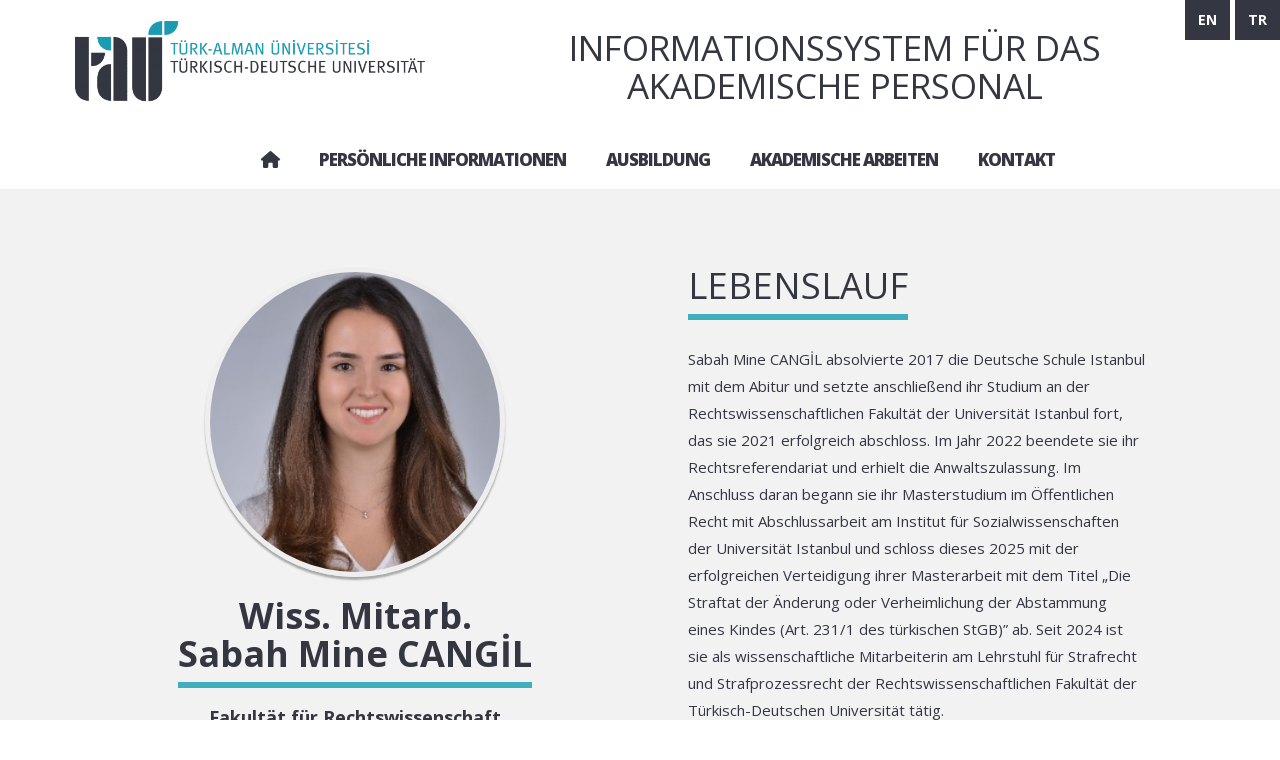

--- FILE ---
content_type: text/html; charset=utf-8
request_url: https://people.tau.edu.tr/people.show/sabah.cangil/de
body_size: 9721
content:
<!DOCTYPE html>
<html class="no-js" lang="de">
    <head>
            <meta charset="UTF-8" />
<meta http-equiv="X-UA-Compatible" content="IE=edge,chrome=1">

<meta name="author" content="" />
<meta name="description" content="" />
<meta name="keywords" content=""/>

<title>Wiss. Mitarb. Sabah Mine CANGİL</title>

<meta name="viewport" content="width=device-width, initial-scale=1.0">

<link rel="stylesheet" type="text/css" href="/people.tau.edu.tr/css/bootstrap.css" media="screen">
<link rel="stylesheet" type="text/css" href="/people.tau.edu.tr/css/perfect-scrollbar.css">
<link rel="stylesheet" type="text/css" href="/people.tau.edu.tr/css/bootstrap.vertical-tabs.css">
<link rel="stylesheet" type="text/css" href="/people.tau.edu.tr/css/jquery-ui-1.8.16.custom.css" id="theme">
<link rel="stylesheet" type="text/css" href="/people.tau.edu.tr/css/lightbox.min.css">
<link rel="stylesheet" type="text/css" href="/people.tau.edu.tr/css/prettyPhoto.css" media="screen" title="prettyPhoto main stylesheet" charset="utf-8" />

<!-- autocomplete -->
<link rel="stylesheet" type="text/css" href="/people.tau.edu.tr/js/jquery-Autocomplete-master/content/styles.css" />

<!-- advanced datatable -->
<link rel="stylesheet" type="text/css" href="/people.tau.edu.tr/js/advanced-datatable/plugins/integration/bootstrap/3/dataTables.bootstrap.css"/>
<link rel="stylesheet" type="text/css" href="/people.tau.edu.tr/js/advanced-datatable/extensions/Responsive/css/dataTables.responsive.css" />

<!-- Font Awesome -->

<link rel="stylesheet" type="text/css" href="/common/addons/fontawesome-6.5.1/css/all.css" />
<link rel="stylesheet" type="text/css" href="/common/addons/fontawesome-6.5.1/css/v4-shims.css" />

<link rel="stylesheet" href="/common/addons/academicons-1.8.6/css/academicons.min.css">

<link rel='stylesheet' type='text/css' href='https://fonts.googleapis.com/css?family=Open+Sans:300italic,400italic,600italic,700italic,800italic,400,600,700,800,300'>

<noscript>
    <link rel="stylesheet" type="text/css" href="/people.tau.edu.tr/css/fallback.css" />
</noscript>

<style type="text/css">
    .tools {
        padding: 0px !important;
        position: absolute !important;
        z-index: 99999 !important;
        right: 0 !important;
        top: 0 !important;
    }

    .langSelect a {
        color: #FFFFFF !important;
        font-weight: bold !important;
        text-decoration: none !important;
    }

    .logo {
        text-align: center !important;
        min-height: 100px !important;
        line-height: 100px !important;
        margin-top: 0 !important;
    }

    @media only screen and (max-width: 1200px) and (min-width: 992px)
    {
        .logo h2 {
            font-size: 30px !important;
        }
    }

    @media only screen and (min-width: 992px)
    {
        .logo {
            height: 120px !important;
            line-height: 120px !important;
            margin-bottom: 10px !important;
        }
    }

    @media only screen and (max-width: 991px)
    {
        .logo h2 {
            margin-top: 0 !important;
            padding-top: 10px !important;
            font-size: 30px !important;
        }

        .logo img{
            float: none !important;
            margin-bottom: 0px !important;
        }
    }

    @media only screen and (max-width: 592px) {
        .logo h2 {
            font-size: 25px !important;
        }
    }

    .arrowpart {
        margin-left: -26px;
        margin-top: 32px;
        float: left;
        width: 22px;
        height: 22px;
        background: url(/people.tau.edu.tr/images/arrow-left.png) no-repeat 0 0 #f8f7f8;
    }

    .education .arrowpart {
        margin-left: -26px;
        margin-top: 32px;
        float: left;
        width: 22px;
        height: 22px;
        background: url(/people.tau.edu.tr/images/arrow-left.png) no-repeat 0 0 #ffffff;
    }

    @media screen and (max-width:767px) {
        .education .arrowpart {
            background: url(/people.tau.edu.tr/images/arrow-top-light.png) no-repeat 50% 100%;
        }
    }

    a.social-media-img div {
        height: 25px;
        width: 25px;
        background-position: top center;
        background-size: cover;
        background-repeat: no-repeat;
        transition: 0.6s ease;
    }

    a.social-media-img:hover div.scopus {
        background-image: url('/people.tau.edu.tr/images/scopus_icon_hover.png') !important;
    }
</style>
            <!--main style-->
    <link rel="stylesheet" type="text/css" media="screen" href="/people.tau.edu.tr/css/style_content.css">

    <style>
        body.loading {
            overflow: hidden;
        }

        body.loading .loading-modal {
            display: block;
        }

        h2, h3, h4, h5, p {
            color: #343741 !important;
        }

        section:nth-child(odd) {
            background-color: white !important;
        }

        section:nth-child(even) {
            background-color: #f3f2f3 !important;
        }

        .loading-modal {
            display:    none;
            position:   fixed;
            z-index:    1000;
            top:        0;
            left:       0;
            height:     100%;
            width:      100%;
            background: rgba( 255, 255, 255, .8 )
                        url('/people.tau.edu.tr/images/ajax-loader2.gif')
                        50% 50%
                        no-repeat;
        }


        .logo h2 {
            padding-top: 20px;
            vertical-align: middle;
            font-size: 35px;
            /*border-bottom: #40aebf 4px solid;*/
            border-bottom: none;
            display:inline-block;
            color: #343741;
        }

        .navbar-toggle {
            background-color: #343741;
        }

        .portfolioTop {
            background: #343741;
        }

        .navbar.navbar-inverse.navbar-static-top a {
            line-height: 59px;
            color: #343741;
        }

        .navbar.navbar-inverse.navbar-static-top a:hover,
        .navbar.navbar-inverse.navbar-static-top a:focus {
            color: #40aebf;
        }

        .navbar.navbar-inverse.navbar-static-top {
            font-size: 17px !important;
        }

        h2 {
            border-bottom: #40aebf 6px solid;
        }

        .btn-ghost {
            margin-left: 5px;
            padding: 10px 13px 10px;
            display: table-row;
            background: #343741;
            color: #40aebf;
            float: right;
        }

        a .btn-ghost {
            color: #FFFFFF;
        }

        a {
            text-decoration:none;
            color: inherit;
            outline:none;
            word-break: break-word;
        }

        @media only screen and (min-width: 1200px)
        {
            .educ-info {
                margin-top: 25px;
            }
        }

        .educ-info .afterY {
            display: block;
            font-size: 18px;
            padding: 9px 3px;
            /*white-space: nowrap;*/
            float: left;
            background-color: #f8f7f8;
            color: #40aebf;
            margin-right: 28px;
            font-weight: bold;
            border: 1px solid #40aebf;
            margin-top: -4px;
            width: 40%;
            min-width: 220px;
            text-align: center;
        }

        .academic_header {
            font-family: 'Open Sans', sans-serif;
            font-size: 20px;
            line-height: 38px;
            padding-bottom: 0px;
            font-weight: bold;
            margin: 0px;
            border-bottom: #40aebf 1px solid;
            display: inline-block;
        }

        .reffernces h2 {
            color: #343741;
            margin-bottom: 15px;
        }

        #reffernces li {
            cursor: text;
        }

        .academicFilter {
          display: block;
          margin: 0 auto;
          text-align: center;
        }

        .academicFilter ul li {
            display: inline-block;
            margin: 0px 16px;
        }

        .academicFilter ul {
            margin: 0 auto;
            text-align: center;
            display: block;
        }

        .academicFilter ul li a {
            font-size: 14px;
            font-weight: bold;
            line-height: 21px;
            color: #908691;
            text-transform: uppercase;
            display: block;
            text-decoration: none;
            transition-duration: 0.2s;
            -webkit-transition-duration: 0.2s;
            padding: 21px;
        }

        .academicFilter ul li a:hover {
            color: #40aebf;
            transition-duration: 0.2s;
            -webkit-transition-duration: 0.2s;
            text-decoration: none;
        }

        .academicFilter ul li a.current {
            color: #40aebf;
            transition-duration: 0.2s;
            -webkit-transition-duration: 0.2s;
            text-decoration: none;
        }

        .academicContainer {
            background: white;
            margin: 20px;
            list-style-type: none;
        }

        .academicContainer li {
            padding: 30px;
        }

        .technical .container {
            padding-top: 117px;
            padding-bottom: 100px;
        }

        .technical .heading p {
            padding-bottom: 41px;
            max-width: 660px;
            text-align: center;
            display: block;
            margin: 0 auto;
        }

        .technical p {
            color: #897f8a;
        }

        .technical h2 {
            color: #343741;
            margin-bottom: 49px;
        }

        .technical .row {
            counter-reset: li;
        }

        .rectangle-list {
            margin-left: 30px;
            margin-right: 30px;
        }

        .rectangle-list a {
            position: relative;
            display: block;
            padding: .9em .9em .9em 1.3em;
            *padding: .4em;
            margin: .5em 0 .5em 2.5em;
            background: rgb(243, 242, 243);
            color: #444;
            text-decoration: none;
            transition: all .3s ease-out;
        }

        .rectangle-list a:hover {
            background: #eee;
        }

        .rectangle-list a:before {
            content: counter(li);
            counter-increment: li;
            position: absolute;
            left: -54px;
            top: 50%;
            margin-top: -22px;
            padding: .9em 1.5em 1.9em 1em;
            background: #40aebf;
            height: 2em;
            width: 2em;
            line-height: 16px;
            text-align: center;
            font-weight: bold;
            color: white;
        }

        .rectangle-list a:after {
            position: absolute;
            content: '';
            border: 13px solid transparent;
            left: -1em;
            top: 39%;
            margin-top: -.5em;
            transition: all .3s ease-out;
        }

        .rectangle-list a:hover:after {
            left: -16px;
            border-left-color: #40aebf;
        }

        .contactDetails {
            padding-top: 100px;
            background: #f8f7f8;
        }

        .contactDetails p a {
            color: #343741 !important;
        }

        .contactDetails p a:hover {
            color: #40aebf !important;
        }

        .prevY {
            background-color: #40aebf;
        }

        .afterY {
            background-color: #343741;
        }

        .portfolio h2 {
            color: #fff !important;
        }

        .ps-container .ps-scrollbar-y {
            background-color: transparent;
        }

        .education .heading {
            padding-top: 45px;
        }

        .education .container {
            padding-top: 50px;
            padding-bottom: 100px;
        }

        .reffernces .container {
            padding-top: 100px;
            padding-bottom: 100px;
        }

        @media screen and (max-width: 992px) {
            .aboutme {
                padding: 0;
            }
        }

        .aboutme .container {
            padding-top: 0;
            padding-bottom: 0;
        }

        #profile {
            text-align: center;
        }

        #profile ul.social-icon {
            display: inline-flex;
            flex-direction: row;
            flex-wrap: wrap;
            list-style: none;
            padding: 0;
            margin-top: 5px;
        }

        #profile ul.social-icon li{
            padding: 0 5px;
        }

        #profile ul.social-icon i {
            padding-right: 1px;
        }

        #profile ul.social-icon a {
            color: #40aebf;
            text-decoration: none;
            transition: color 0.6s ease;
        }

        #profile ul.social-icon a:hover {
            color: #343741;
        }

        .portrait-title h2 {
            text-transform: none;
            font-weight: bold;
        }

        #profile .portrait {
            display: block;
            max-width: 100%;
            width: 300px;
            height: auto;
            padding-top: 300px;
            margin: 0 auto 20px auto;
            background-size: cover;
            background-repeat: no-repeat;
            background-position: center center;
            -webkit-border-radius: 50%;
            -moz-border-radius: 99em;
            border-radius: 50%;
            border: 5px solid #eee;
            box-shadow: 0 3px 2px rgba(0, 0, 0, 0.3);
        }

        #description {
            height: 450px;
            margin-bottom: 0px;
        }

        @media only screen and (max-width: 767px) {
            #description {
                height: 350px !important;
            }
        }

        .footer {
            margin-top: -5px;
            background: #343741 !important;
        }

        .footer-bar {
            text-align: center;
            padding-top: 12px;
            padding-bottom: 12px;
            min-height: 50px;
            background-color: #302931;
        }

        .footer-bar p {
            padding-bottom: 0;
            vertical-align: middle;
            text-align: center;
            color: #fff !important;
        }

        .totop, .totop:hover {
            color: #fff;
        }

        ul.portfolioContainer li:hover span.hoverBox {
            background: rgba(64, 174, 191, 0.8);
        }

        .portfolio-item {
            height: 250px;
            position:relative;
            overflow: hidden;
        }

        .portfolio-item img {
            min-width: 100%;
            min-height: 100%;
            background-size: cover;
            background-repeat: no-repeat;
            background-position: 50%;
        }

        .lightCon {
            position:absolute;
            top:0;
            right:0;
            width:100%;
            height:100%;
            display: none;
            text-align:center;
            z-index:2;
        }

        .image-attr {
            padding: 10px;
        }

        .image-attr p {
            font-size: 18px;
            font-size: calc(1vmin + 1vh);
            color: #fff !important;
            text-align: center;
            word-wrap: break-word;
            font-weight: 700;
        }
    </style>
    </head>
    <body id="page-top">
        <!--wrapper start-->
        <div class="wrapper" id="wrapper">
            <header>
                <ul class="tools">
                        <li class="btn-ghost langSelect">
                <a class="lang rs" href="https://people.tau.edu.tr/people.show/sabah.cangil/tr">
                    TR
                </a>
            </li>
                                <li class="btn-ghost langSelect">
                <a class="lang rs" href="https://people.tau.edu.tr/people.show/sabah.cangil/en">
                    EN
                </a>
            </li>
                        </ul>

<div class="logo">
    <div class="container" style="padding-right: 0; padding-left: 0;">
        <div class="row">
            <div class="col-lg-4 col-md-4">
                <a href="https://www.tau.edu.tr/de">
                    <img src="https://3fcampus.tau.edu.tr/uploads/logos/main.tau/retina_logo_tr.png"
                    alt="Logo" style="width: 350px;">
                </a>
            </div>

            <div class="apbs-title col-lg-8 col-md-8">
                <a href="/de" style="">
                    <h2>Informationssystem für das akademische Personal</h2>
                </a>
            </div>
        </div>
    </div>
</div>

    <!--menu start-->
    <div class="menu">
        <div class="navbar-wrapper">
            <div class="container">
                <div class="navwrapper">
                    <div class="navbar navbar-inverse navbar-static-top">
                        <div class="container">
                            <div class="navbar-header">
                                <button type="button" class="navbar-toggle collapsed" data-toggle="collapse" data-target=".navbar-collapse">
                                    <span class="icon-bar"></span>
                                    <span class="icon-bar"></span>
                                    <span class="icon-bar"></span>
                                </button>
                                <a class="navbar-brand" href="#page-top">APBS</a>
                            </div>
                            <div class="navbar-collapse collapse">
                                <ul class="nav navbar-nav nav-justified">
                                    <li>
                                        <a href="https://people.tau.edu.tr/de">
                                            <i class="fa fa-home"></i>
                                        </a>
                                    </li>

                                    <li>
                                        <a class="page-scroll" href="#aboutme">
                                            Persönliche Informationen
                                        </a>
                                    </li>

                                                                            <li>
                                            <a class="page-scroll" href="#education">
                                                Ausbildung
                                            </a>
                                        </li>
                                    
                                                                            <li>
                                            <a class="page-scroll" href="#reffernces">
                                                Akademische Arbeiten
                                            </a>
                                        </li>
                                    
                                    
                                    
                                    
                                    
                                    <li>
                                        <a class="page-scroll" href="#contact">
                                            Kontakt
                                        </a>
                                    </li>
                                </ul>
                            </div>
                        </div>
                    </div>
                </div>
                <!-- End Navbar -->
            </div>
        </div>
    </div>
    <!--menu end-->
            </header>

            <!--about me start-->
            <section class="aboutme" id="aboutme">
                <div class="container">
                    <div class="row">
                        
<div id="profile"  class="col-xs-12 col-sm-6 heading clearfix">
                    <div class="portrait" itemprop="image" style="background-image: url(https://3fcampus.tau.edu.tr/uploads/user_images/L/3f729b9b9865339023de23e8df5ac3a6.jpeg);">
    </div>
    <div class="portrait-title">
        <h2 itemprop="name">Wiss. Mitarb.<br>
            Sabah Mine CANGİL
        </h2>
        <h3 itemprop="worksFor" style="margin-top: 16px;"></h3>
        <h3 itemprop="worksFor" style="margin-bottom: 10px;">Fakultät für Rechtswissenschaft</h3>
    </div>

    <ul class = "social-icon">
                                            <li>
                <a target="_blank" href="https://akademik.yok.gov.tr/AkademikArama/AkademisyenGorevOgrenimBilgileri?islem=direct&authorId=2FC7C890ADFD535C">
                    <i class="fas fa-graduation-cap fa-2x"></i>
                </a>
            </li>
                                                                                                                    </ul>
</div>
                        
<div class="col-xs-12 col-sm-6 aboutCont">
    <div class="heading clearfix">
        <h2>Lebenslauf</h2>
    </div>
    <div id="description">
        <p>
            Sabah Mine CANGİL absolvierte 2017 die Deutsche Schule Istanbul mit dem Abitur und setzte anschließend ihr Studium an der Rechtswissenschaftlichen Fakultät der Universität Istanbul fort, das sie 2021 erfolgreich abschloss. Im Jahr 2022 beendete sie ihr Rechtsreferendariat und erhielt die Anwaltszulassung. Im Anschluss daran begann sie ihr Masterstudium im Öffentlichen Recht mit Abschlussarbeit am Institut für Sozialwissenschaften der Universität Istanbul und schloss dieses 2025 mit der erfolgreichen Verteidigung ihrer Masterarbeit mit dem Titel „Die Straftat der Änderung oder Verheimlichung der Abstammung eines Kindes (Art. 231/1 des türkischen StGB)” ab. Seit 2024 ist sie als wissenschaftliche Mitarbeiterin am Lehrstuhl für Strafrecht und Strafprozessrecht der Rechtswissenschaftlichen Fakultät der Türkisch-Deutschen Universität tätig.
                    </p>
    </div>
</div>

                    </div>
                </div>
            </section>
            <!--about me end-->

                        <!--education start-->
            <section class="education" id="education">
                <div class="container">
                                            <div class="heading">
    <h2>Ausbildung</h2>
</div>
            <div class="row workDetails">
            <div class="col-xs-12 col-sm-3 col-md-2 col-lg-2">
                <div class="workYear">
                    <span class="prevY">2022 - </span>
                </div>
            </div>
            <div class="col-xs-12 col-sm-9 col-md-10 col-lg-10 rightArea">
                <div class="arrowpart"></div>
                <div class="exCon">
                    <div class="educ-info">
                                                    <div class="col-lg-4 col-md-5 col-sm-12" style="padding-left: 0; padding-right: 0;">
                                <span class="afterY">Master</span>
                            </div>
                            <div class="col-lg-8 col-md-7 col-sm-12" style="padding-left: 0; padding-right: 0;">
                        
                        <h4>İSTANBUL ÜNİVERSİTESİ</h4>                                                    <h5>SOSYAL BİLİMLER ENSTİTÜSÜ, KAMU HUKUKU (YL) (TEZLİ)</h5>
                                                </div>
                    </div>
                </div>
            </div>
        </div>
            <div class="row workDetails">
            <div class="col-xs-12 col-sm-3 col-md-2 col-lg-2">
                <div class="workYear">
                    <span class="prevY">2018 - 2023</span>
                </div>
            </div>
            <div class="col-xs-12 col-sm-9 col-md-10 col-lg-10 rightArea">
                <div class="arrowpart"></div>
                <div class="exCon">
                    <div class="educ-info">
                                                    <div class="col-lg-4 col-md-5 col-sm-12" style="padding-left: 0; padding-right: 0;">
                                <span class="afterY">Bachelor</span>
                            </div>
                            <div class="col-lg-8 col-md-7 col-sm-12" style="padding-left: 0; padding-right: 0;">
                        
                        <h4>İSTANBUL ÜNİVERSİTESİ</h4>                                                    <h5>AÇIK VE UZAKTAN EĞİTİM FAKÜLTESİ, SOSYOLOJİ PR. (AÇIKÖĞRETİM)</h5>
                                                </div>
                    </div>
                </div>
            </div>
        </div>
            <div class="row workDetails">
            <div class="col-xs-12 col-sm-3 col-md-2 col-lg-2">
                <div class="workYear">
                    <span class="prevY">2017 - 2021</span>
                </div>
            </div>
            <div class="col-xs-12 col-sm-9 col-md-10 col-lg-10 rightArea">
                <div class="arrowpart"></div>
                <div class="exCon">
                    <div class="educ-info">
                                                    <div class="col-lg-4 col-md-5 col-sm-12" style="padding-left: 0; padding-right: 0;">
                                <span class="afterY">Bachelor</span>
                            </div>
                            <div class="col-lg-8 col-md-7 col-sm-12" style="padding-left: 0; padding-right: 0;">
                        
                        <h4>İSTANBUL ÜNİVERSİTESİ</h4>                                                    <h5>HUKUK FAKÜLTESİ, HUKUK PR.</h5>
                                                </div>
                    </div>
                </div>
            </div>
        </div>
                        
                                    </div>
            </section>
            <!--education end-->
            
                            <section class="reffernces" id="reffernces">
                    <div class = "container">
                        
<div class="heading">
    <h2>Akademische Studien</h2>
</div>

<div class="academicFilter">
    <ul>
                                                    <li>
                <a href="#" data-filter=".kitap">Bücher</a>
            </li>
                                            </ul>
</div>

<ul class="academicContainer row">
    
    
    
    
            <li class="kitap col-12 acad-item">
    <div class="sub-academic">
                    <div class = "academic-items">
                <h4 class="academic_study">
                    (2024) İstanbul Tıp Hukuku Kitabı
                </h4>
                <p>
                    <i>
                                                    <b>Autor</b>:
                                                            ERBAŞ RAHİME,
                                                             CANGİL SABAH MİNE,
                                                    
                                                    <b>Kapitelname</b>:
                            Tıp Ceza Hukuku Bağlamında Organ veya Doku Nakli,
                        
                                                    <b>Type</b>:
                            wissenschaftliches Buch,
                        
                        
                                                    <b>Anzahl der Autoren</b>:
                            2,
                        
                                                    <b>Editor</b>:
                                                            Doç. Dr. Muhammed Demirel,
                                                             Dr. Öğr. Üyesi Rahime Erbaş,
                                                    
                                                    <b>Sprache</b>:
                            Türkisch,
                        
                                                    <b>Beitragsniveau</b>:
                            Kapitel,
                        
                                                    <b>Verleger</b>:
                            Seçkin,
                        
                                                    <b>Seite</b>:
                            209-236,
                        
                                                    <b>ISBN</b>:
                            9789750291296,
                        
                                                    <b>Zugangsart</b>:
                            Printversion,
                        
                        
                        
                                                    <b>Land</b>:
                                                                                                                                                                                                                                                                                                                                                                                                                                                                                                                                                                                                                                                                                                                                                                                                                                                                                                                                                                                                                                                                                                                                                                                                                                                                                                                                                                                                                                                                                                                                                                                                                                                                                                                                                                                                                                                                                                                                                                                                                                                                                                                                                                                                                                                                                                                                                                                                                                                                                                                                                                                                                                                                                                                                                                                                                                                                                                                                                                                                                                                                                                                                                                                                                                                                                                                                                                                                                                                                                                                                                                                                                                                                                                                                                                                                                                                                                                                                                                                                                                                                                                                                                                                                                                                                                                                                                                                                                                                                                                                                                                                                                                                                                                                                                                                                                                                                                                                                                                                                                                                                                                                                                                                                                                                                                                                                                                                                                                                                                                                                                                                                                                                                                                                                                                                                                                                                                                                                                                                                                                                                                                                                                                                                                                                                                                                                                                                                                                                                                                                                                                                                                                                                                                                                                                                                                                                                                                                                                                                                                                                                                                                                                                                                                                                                                                                                                                                                                                                                                                                                                                                                                                                                                                                                                                                                                                                                                                                                                                                                                                                                                                                                                                                                                                                                                                                                                                                                                                                                                                                                                                                                                                                                                                                                                                                                                                                                                                                                                                                                                                                                                                                                                                                                                                                                                                                                                                                                                                                                                                                                                                                                                                                                                                                                                                                                                                                                                                                                                                                                                                                                                                                                                                                                                                                                                                                                                                                                                                                                                                                                                                                                                                                                                                                                                                                                                                                                                                                                                                                                                                                                                                                                                                                                                                                                                                                                                                                                                                                                                                                                                                                                                                                                                                                                                                                                                                                                                                                                                                                                                                                                                                                                                                                                                                                                                                                                                                                                                                                                                                                                                                                                                                                                                                                                                                                                                                                                                                                                                                                                                                                                                                                                                                                                                                                                                                                                                                                                                                                                                                                                                                                                                                                                                                                                                                                    ,
                                                                                                                                                                                                                                                                                                                                                                                                                                                                                                                                                                                                                                                                                                                                                                                                                                                                                                                                                                                                                                                                                                                                                                                                            
                                                    <b>Stadt</b>:
                            İstanbul,
                        
                                                    <b>Fachwissen</b>:
                            Hukuk Temel Alanı&gt;Ceza ve Ceza Muhakemesi Hukuku&gt;Tıp Hukuku,
                                            </i>
                </p>
            </div>
                    <div class = "academic-items">
                <h4 class="academic_study">
                    (2024) İstanbul Tıp Hukuku Kitabı
                </h4>
                <p>
                    <i>
                                                    <b>Autor</b>:
                                                            CANGİL SABAH MİNE,
                                                             ERBAŞ RAHİME,
                                                             ERKAYIRAN DİDEM,
                                                    
                                                    <b>Kapitelname</b>:
                            Karşılaştırmalı Hukuktaki Örnekleriyle Türk Ceza Hukuku Açısından Taşıyıcı Annelik,
                        
                                                    <b>Type</b>:
                            wissenschaftliches Buch,
                        
                        
                                                    <b>Anzahl der Autoren</b>:
                            3,
                        
                                                    <b>Editor</b>:
                                                            Doç. Dr. Muhammed Demirel,
                                                             Dr. Öğr. Üyesi Rahime Erbaş,
                                                    
                                                    <b>Sprache</b>:
                            Türkisch,
                        
                                                    <b>Beitragsniveau</b>:
                            Kapitel,
                        
                                                    <b>Verleger</b>:
                            Seçkin,
                        
                                                    <b>Seite</b>:
                            181-208,
                        
                                                    <b>ISBN</b>:
                            9789750291296,
                        
                                                    <b>Zugangsart</b>:
                            Printversion,
                        
                        
                        
                                                    <b>Land</b>:
                                                                                                                                                                                                                                                                                                                                                                                                                                                                                                                                                                                                                                                                                                                                                                                                                                                                                                                                                                                                                                                                                                                                                                                                                                                                                                                                                                                                                                                                                                                                                                                                                                                                                                                                                                                                                                                                                                                                                                                                                                                                                                                                                                                                                                                                                                                                                                                                                                                                                                                                                                                                                                                                                                                                                                                                                                                                                                                                                                                                                                                                                                                                                                                                                                                                                                                                                                                                                                                                                                                                                                                                                                                                                                                                                                                                                                                                                                                                                                                                                                                                                                                                                                                                                                                                                                                                                                                                                                                                                                                                                                                                                                                                                                                                                                                                                                                                                                                                                                                                                                                                                                                                                                                                                                                                                                                                                                                                                                                                                                                                                                                                                                                                                                                                                                                                                                                                                                                                                                                                                                                                                                                                                                                                                                                                                                                                                                                                                                                                                                                                                                                                                                                                                                                                                                                                                                                                                                                                                                                                                                                                                                                                                                                                                                                                                                                                                                                                                                                                                                                                                                                                                                                                                                                                                                                                                                                                                                                                                                                                                                                                                                                                                                                                                                                                                                                                                                                                                                                                                                                                                                                                                                                                                                                                                                                                                                                                                                                                                                                                                                                                                                                                                                                                                                                                                                                                                                                                                                                                                                                                                                                                                                                                                                                                                                                                                                                                                                                                                                                                                                                                                                                                                                                                                                                                                                                                                                                                                                                                                                                                                                                                                                                                                                                                                                                                                                                                                                                                                                                                                                                                                                                                                                                                                                                                                                                                                                                                                                                                                                                                                                                                                                                                                                                                                                                                                                                                                                                                                                                                                                                                                                                                                                                                                                                                                                                                                                                                                                                                                                                                                                                                                                                                                                                                                                                                                                                                                                                                                                                                                                                                                                                                                                                                                                                                                                                                                                                                                                                                                                                                                                                                                                                                                                                                                                                    ,
                                                                                                                                                                                                                                                                                                                                                                                                                                                                                                                                                                                                                                                                                                                                                                                                                                                                                                                                                                                                                                                                                                                                                                                                            
                                                    <b>Stadt</b>:
                            İstanbul,
                        
                                                    <b>Fachwissen</b>:
                            Hukuk Temel Alanı&gt;Ceza ve Ceza Muhakemesi Hukuku&gt;Tıp Hukuku,
                                            </i>
                </p>
            </div>
            </div>
</li>
    
    
    
    </ul>
                    </div>
                </section>
            
            
            
            
            
            <!--contact start-->
            <section class="contactDetails contact" id="contact">
                <div class="container topCon">
    <div class="heading">
        <h2>Kontakt</h2>
    </div>
</div>


<div class="container">
    <!--contact info start-->
    <div class="col-xs-12 col-sm-6 col-md-6 col-lg-6">
        <h4>Kontaktinformationen</h4>
                    <p> <i class="fa fa-envelope-o" style="padding-right: 8px;"></i><b>E-Mail: </b><a href="mailto:sabah.cangil@tau.edu.tr">sabah.cangil@tau.edu.tr</a></p>
        
        
        <br>

        
        
        
        
        <br>
    </div>

    <div class="col-xs-12 col-sm-6 col-md-6 col-lg-6">
            </div>

    <!--contact info end-->

    <!--contact form start-->
        <!--contact form end-->
</div>

<div class="map-wrap">
     <div class="overlay" onClick="style.pointerEvents='none'"></div>
    <iframe  class="map" src="https://www.google.com/maps/embed?pb=!1m18!1m12!1m3!1d3004.545316587241!2d29.098679815418297!3d41.144450779287254!2m3!1f0!2f0!3f0!3m2!1i1024!2i768!4f13.1!3m3!1m2!1s0x14cacb1f3b8ac1f1%3A0x734e7f03a0ff277a!2sTurkish-German+University!5e0!3m2!1sen!2str!4v1546527568436" width="100%" height="300" frameborder="0" style="border:0" allowfullscreen></iframe>
</div>
            </section>
            <!--contact end-->

            <!--footer start-->
            <footer class="footer" id="footer">
                <div class="container">
    
<div class="social-contact">
    <ul>
                            <li>
                <a target="_blank" href="https://akademik.yok.gov.tr/AkademikArama/AkademisyenGorevOgrenimBilgileri?islem=direct&authorId=2FC7C890ADFD535C">
                    <i class="fas fa-graduation-cap fa-2x"></i>
                </a>
            </li>
                                                            </ul>
</div>
    <span class="totop"><i class="fa fa-chevron-up"></i></span>
</div>

<div class="footer-bar">
    <p>&copy; 2019 3! Bilgi Teknolojileri Ltd. Şti. | 3fCampus - Informationssystem für das akademische Personal</p>
</div>
            </footer>
            <!--footer end-->
        </div>
        <!--wrapper end-->

        <script type="text/javascript" src="/people.tau.edu.tr/js/jquery.min.js"></script>
<script type="text/javascript" src="/people.tau.edu.tr/js/bootstrap.js"></script>
<script type="text/javascript" src="/people.tau.edu.tr/js/modernizr.custom.26633.js"></script>
<script type="text/javascript" src="/people.tau.edu.tr/js/jquery.gridrotator.js"></script>
<script type="text/javascript" src="/people.tau.edu.tr/js/jquery.superslides.js" charset="utf-8"></script>
<script type="text/javascript" src="/people.tau.edu.tr/js/jquery.prettyPhoto.js"></script>
<script type="text/javascript" src="/people.tau.edu.tr/js/jquery.waterfall.js"></script>
<script type="text/javascript" src="/people.tau.edu.tr/js/jquery.placeholder.js"></script>
<script type="text/javascript" src="/people.tau.edu.tr/js/jquery.ui.widget.min.js"></script>
<script type="text/javascript" src="/people.tau.edu.tr/js/jquery.ui.rlightbox.js"></script>
<script type="text/javascript" src="/people.tau.edu.tr/js/jquery.mousewheel.js"></script>
<script type="text/javascript" src="/people.tau.edu.tr/js/perfect-scrollbar.js"></script>
<script type="text/javascript" src="/people.tau.edu.tr/js/jquery.contact.js"></script>
<script type="text/javascript" src="/people.tau.edu.tr/js/jquery.dropdown.js"></script>
<script type="text/javascript" src="/people.tau.edu.tr/js/jquery.easing.min.js"></script>
<script type="text/javascript" src="/people.tau.edu.tr/js/jquery.easypiechart.js"></script>
<script type="text/javascript" src="/people.tau.edu.tr/js/jquery.isotope.js"></script>
<script type="text/javascript" src="/people.tau.edu.tr/js/stickUp.js"></script>
<script type="text/javascript" src="/common/addons/jquery.matchHeight-min.js"></script>
<script type="text/javascript" src="/icarus/icarus.js"></script>

<!-- // autocomplete -->
<script type="text/javascript" src="/people.tau.edu.tr/js/jquery-Autocomplete-master/dist/jquery.autocomplete.min.js"></script>

<!-- bootstrap-datatables -->
<script type="text/javascript" src="/people.tau.edu.tr/js/advanced-datatable/media/js/jquery.dataTables.min.js"></script>
<script type="text/javascript" src="/people.tau.edu.tr/js/advanced-datatable/plugins/integration/bootstrap/3/dataTables.bootstrap.min.js"></script>
<script type="text/javascript" src="/people.tau.edu.tr/js/advanced-datatable/extensions/Responsive/js/dataTables.responsive.min.js"></script>

<script type="text/javascript" src="/people.tau.edu.tr/js/highcharts/code/highcharts.js"></script>
<script type="text/javascript" src="/people.tau.edu.tr/js/highcharts/code/modules/no-data-to-display.js"></script>

<script type="text/javascript">
    Icarus.language.setLang("de");
    Icarus.language.init();
    // Icarus.consent.init();
    Icarus.cms.wrapper.wrapAll();
    Icarus.cms.popover.activate();

    const _globals = {
        captcha: {
            img_url: "",
            check_url: "",
        },
        landing_url: location.protocol + "//" + location.host + "/" + Icarus.language.getLang()
    };
</script>
        
        <!--for custom jquary-->
<script type="text/javascript" src="/people.tau.edu.tr/js/custom.js"></script>
<script type="text/javascript">
    $('#banner').superslides({
        animation: 'fade',
        play: 5000
    });

    $(document).ready(function(){
        $("area[rel^='prettyPhoto']").prettyPhoto();

        $(".gallery:first a[rel^='prettyPhoto']").prettyPhoto({animation_speed:'normal',theme:'light_square',slideshow:3000, autoplay_slideshow: false});
        $(".gallery:gt(0) a[rel^='prettyPhoto']").prettyPhoto({animation_speed:'fast',slideshow:1000, hideflash: true});

        if( $("#technical").css('background-color') == 'rgb(243, 242, 243)') {
            $(".rectangle-list a").css( "background", "rgb(255, 255, 255)" );
        }
    });

    $(document).ready(function($) {
        $('#description').perfectScrollbar({
          wheelSpeed: 20,
          wheelPropagation: false
        });
    });

    jQuery(function($) {
        $(document).ready(function () {
            //enabling stickUp on the '.navbar-wrapper' class
            $(".totop").click(function(e){
                e.preventDefault();
                window.scrollTo({ top: 0, behavior: 'smooth' });
            })

            $('.navbar-wrapper').stickUp({
                parts: {
                    0: 'wrapper',
                    1: 'aboutme',
                    2: 'technical',
                    3: 'exprience',
                    4: 'education',
                    5: 'portfolio',
                    6: 'reffernces',
                    7: 'contact'
                },
                itemClass: 'menuItem',
                itemHover: 'active',
                topMargin: 'auto'
            });
        });

        $(window).resize(function () {
            if ($(window).width() < 768) {
                $(".apbs-title").hide();
            } else {
                $(".apbs-title").show();
            }
        });
    });
</script>
    </body>
</html>


--- FILE ---
content_type: text/css
request_url: https://people.tau.edu.tr/people.tau.edu.tr/css/lightbox.min.css
body_size: 1065
content:
#ui-lightbox, #ui-lightbox-panorama-icon, #ui-lightbox-content-container, #ui-lightbox-content, #ui-lightbox-content>*, #ui-lightbox-arrow, #ui-lightbox-arrow>span, #ui-lightbox-bottombar, #ui-lightbox-title-wrapper, #ui-lightbox-title, #ui-lightbox-bottombar-bottom, #ui-lightbox-button-prev, #ui-lightbox-button-prev>span, #ui-lightbox-counter, #ui-lightbox-button-next, #ui-lightbox-button-next>span, #ui-lightbox-button-close, #ui-lightbox-button-close>span, #ui-lightbox-map, #ui-lightbox-map-viewport, #ui-lightbox-overlay {
	margin:0;
	padding:0;
}
#ui-lightbox {
	font-size:62.5%;
	padding:0px;
	position:fixed;
	z-index:9999;
	width:auto;
	height:auto;
	border:none;
	background: #181b22;
}
#ui-lightbox-content-container {
	position:relative;
}
#ui-lightbox-content {
	border:0;
	position:relative;
	width:20px;
	height:20px;
}
#ui-lightbox-content>* {
	display:block;
	position:absolute;
	z-index:100;
}
#ui-lightbox-arrow {
	cursor:pointer;
	display:block;
	position:absolute;
	top:50%;
	margin-top:-8px;
	z-index:101;
}
.ui-lightbox-arrow-next {
	border-right:0;
	right:0;
}
.ui-lightbox-arrow-prev {
	border-left:0;
	left:0;
}
#ui-lightbox-panorama-icon {
	cursor:pointer;
	height:32px;
	right: 40px;
	width:32px;
	position:absolute;
	top:20px;
	z-index:110;
}
.ui-lightbox-panorama-icon-expand {
	background:url(../images/zoom.png) top left no-repeat;
}
.ui-lightbox-panorama-icon-expand-hover {
	background:url(../images/zoom.png) top left no-repeat;
}
.ui-lightbox-panorama-icon-shrink {
	background:url(../images/zoom-hover.png) top right no-repeat;
}
.ui-lightbox-panorama-icon-shrink-hover {
	background:url(../images/zoom-hover.png) top right no-repeat;
}
.ui-lightbox-loader {
	background:url(loader.gif) center center no-repeat;
}
#ui-lightbox-bottombar {
	margin-top:5px;
	/*height:40px;*/
	position:relative;
	background: #181b22;
	border: none;
	padding: 10px 0px;
}
#ui-lightbox-bottombar>p {
	margin-right:20px;
	height:46px;
	line-height:20px;
}
#ui-lightbox-bottombar-bottom {
	text-align:left;
	display:none;
}
#ui-lightbox-title-wrapper {
	font-size:20px;
	height:20px;
	overflow:hidden;
	text-align:left;
	padding:10px 20px 0 30px;
}
#ui-lightbox-counter {
	font-size:9px;
	line-height:20px;
	vertical-align:middle;
}
#ui-lightbox-separator {
	line-height:20px;
	padding:0 2px;
	vertical-align:middle;
}
#ui-lightbox-button-prev, #ui-lightbox-button-next, #ui-lightbox-button-play {
	display:inline-block;
	line-height:20px;
	vertical-align:middle;
}
#ui-lightbox-button-close {
	line-height:20px;
	position:absolute;
	top:17px;
	right:5px;
}
.ui-lightbox-button {
	cursor:pointer;
}
.ui-lightbox-button.ui-state-highlight {
	border-style:none;
	background:none;
}
#ui-lightbox-map {
	background-color:black;
	border:1px solid white;
	filter:Alpha(Opacity=20);
	height:100px;
	opacity:.30;
	position:fixed;
	right:20px;
	top:20px;
	width:150px;
	z-index:10000;
}
#ui-lightbox-map-viewport {
	border:1px solid white;
	left:-1px;
	position:absolute;
	top:-1px;
}
#ui-lightbox-overlay {
	border:0;
	position:fixed;
}
#ui-lightbox-error {
	background:url(error_bg.png) repeat left top;
}
#ui-lightbox-error-message {
	color:#fff;
	font-size:14px;
	line-height:1.5;
	margin-bottom:21px;
	padding-top:274px;
	text-align:center;
}
#ui-lightbox-error-footer {
	text-align:center;
}
#ui-lightbox-error-footer>button {
	margin-right:15px;
}
.ui-lightbox-error-icon-sign {
	background:url(error_sign.png) no-repeat center 226px;
}


--- FILE ---
content_type: text/css
request_url: https://people.tau.edu.tr/people.tau.edu.tr/css/style_content.css
body_size: 6978
content:
/* ------------------------------------------------------------------------------

	Template Name: Folix
	Template URI: http://http://www.themeelite.com/folix
	Description: Full Screen Coming Soon Template
	Author: Andy
	Author URI: http://www.themeelite.com
	License: GNU General Public License version 3.0
	License URI: http://www.gnu.org/licenses/gpl-3.0.html
	Version: 1.0
	
	1.  CSS Reset
	2.	Document Setup
	3.	Header Part
		3.1 Slide show background control
	4.  Background slider CSS style
	5.	Menu Style
	6.	About me Style
	7.	Technical Skills Style
	8.	Work Experience Style
	9.	Education Style
	10. Protfolio Style
	11. Get in tuch Style
	12. Footer Style
	13. Responsive style
		
		
---------------------------------------------------------------------------------
/* 1. CSS Reset
-------------------------------------------------------------------------------*/

* {
	padding:0;
	margin:0;
}
body {
	color:#fff;
	font-family: 'Open Sans', sans-serif;
	font-weight: 300;
	position:relative;
	width:100%;
	height:100%;
	overflow: scroll;
	overflow-x: hidden;
}
a {
	text-decoration:none;
	color:#fff;
	outline:none;
}
/*----------------------------------------------------
 2.	Document Setup
------------------------------------------------------*/
.wrapper {
	width:100%;
}
.spHeight {
	padding-top:63px;
}
.noMar {
	margin:0 !important;
}
.noPadd {
	padding:0px !important;
}
.container .row {
	margin:0px;
}
p {
	font-family: 'Open Sans', sans-serif;
	font-size:15px;
	line-height:27px;
	font-weight:400;
	padding-bottom:38px;
	margin:0px;
}
h1 {
	font-family: 'Open Sans', sans-serif;
	font-size:48px;
	line-height:57px;
	font-weight:700;
	margin:0px;
	padding-bottom:8px;
}
h2 {
	font-family: 'Open Sans', sans-serif;
	font-size:36px;
	line-height:38px;
	padding-bottom:0px;
	font-weight:400;
	text-transform:uppercase;
	margin:0px;
	border-bottom:#ef7674 6px solid;
	padding-bottom:9px;
	display:inline-block;
}
h3 {
	font-family: 'Open Sans', sans-serif;
	font-size:18px;
	line-height:21px;
	padding-bottom:3px;
	font-weight:400;
	margin:0px;
}
h4 {
	font-family: 'Open Sans', sans-serif;
	font-size:19px;
	line-height:24px;
	padding-bottom:6px;
	font-weight:600;
	margin:0px;
	color:#5b4c5c;
}
h5 {
	font-family: 'Open Sans', sans-serif;
	font-size:16px;
	line-height:24px;
	padding-bottom:6px;
	font-weight:400;
	margin:0px;
}
h4.subHeading {
	font-weight:300;
	font-size:18px;
	
	padding-bottom:20px;
}
.heading {
	text-align:center;
	padding-bottom:45px;
}

.topmar {
	margin-top:20px;
}
.container{
	/*max-width:960px;*/
	/*padding:0;*/
	}
/*----------------------------------------------------
 3.	Header Part
------------------------------------------------------*/
header {
	position:relative;
}
.banner {
	overflow:hidden;
	margin:0 auto !important;
	background:#CACACA;
}
.bannerText {
	position:absolute ;
	left:0;
	right:0;
	top:35%;
	text-align:center;
	padding:30px 0 30px ;
	max-width:960px;
	z-index:999999 ;
	
	animation-name: textBox;
	animation-duration: 5s;
	animation-timing-function: linear;
	animation-delay: 0s;
	animation-iteration-count: infinite;
	animation-direction: alternate;
	animation-play-state: running;
	/* Safari and Chrome: */
	-webkit-animation-name: textBox;
	-webkit-animation-duration: 5s;
	-webkit-animation-timing-function: linear;
	-webkit-animation-delay: 0s;
	-webkit-animation-iteration-count: infinite;
	-webkit-animation-direction: alternate;
	-webkit-animation-play-state: running;

}
.bannerText p{
	font-size:18px;
	color:#fff;
	padding-bottom:42px;
	}
.mbnt{
	display:inline-block;
	line-height:52px;
	color:#fff;
	font-size:14px;
	background-color:#EF7674;
	text-transform:uppercase;
	padding:0 29px;
	}
.mbnt:hover{
	color:#eaeaea;
	text-decoration:none;
	}
.bannerText h1 {
	text-transform:uppercase;
}
.bannerText h2 {
	font-size:34px;
	text-transform:none;
}
/*------------------------------------
	3.1 Slide show background control
--------------------------------------*/ 
.cb-slideshow {
	background:#1b1f2b;
}
.cb-slideshow li {
	opacity:0.5;
	filter:alpha(opacity=50); /* For IE8 and earlier */
}
/*---------------------------------------------------------------------------------
 4. Background slider CSS style
-------------------------------------------------------------------------------*/
.ri-grid {
	margin:0px auto;
	position: relative;
	height: auto;
}
.ri-grid ul {
	list-style: none;
	display: block;
	width: 100%;
	margin: 0;
	padding: 0;
}
.ri-grid ul:before, .ri-grid ul:after {
	content: '';
	display: table;
}
.ri-grid ul:after {
	clear: both;
}
.ri-grid ul {
	zoom: 1; /* For IE 6/7 (trigger hasLayout) */
}
.ri-grid ul li {
	-webkit-perspective: 400px;
	-moz-perspective: 400px;
	-o-perspective: 400px;
	-ms-perspective: 400px;
	perspective: 400px;
	margin: 0;
	padding: 0;
	float: left;
	position: relative;
	display: block;
	overflow: hidden;
	background: #000;
}
.ri-grid ul li a {
	display: block;
	outline: none;
	position: absolute;
	left: 0;
	top: 0;
	width: 100%;
	height: 100%;
	-webkit-backface-visibility: hidden;
	-moz-backface-visibility: hidden;
	-o-backface-visibility: hidden;
	-ms-backface-visibility: hidden;
	backface-visibility: hidden;
	-webkit-transform-style: preserve-3d;
	-moz-transform-style: preserve-3d;
	-o-transform-style: preserve-3d;
	-ms-transform-style: preserve-3d;
	transform-style: preserve-3d;
	-webkit-background-size: 100% 100%;
	-moz-background-size: 100% 100%;
	background-size: 100% 100%;
	background-position: center center;
	background-repeat: no-repeat;
	background-color: #333;
	-webkit-box-sizing: content-box;
	-moz-box-sizing: content-box;
	box-sizing: content-box;
}
/* Grid wrapper sizes */
.ri-grid-size-1 {
	width: 55%;
}
.ri-grid-size-2 {
	width: 100%;
}
.ri-grid-size-3 {
	width: 100%;
	margin-top: 0px;
}
/* Shadow style */
.ri-shadow:after, .ri-shadow:before {
	content: "";
	position: absolute;
	z-index: -2;
	bottom: 15px;
	left: 10px;
	width: 50%;
	height: 20%;
	max-width: 300px;
	max-height: 100px;
	box-shadow: 0 15px 10px rgba(0, 0, 0, 0.7);
	-webkit-transform: rotate(-3deg);
	-moz-transform: rotate(-3deg);
	-ms-transform: rotate(-3deg);
	-o-transform: rotate(-3deg);
	transform: rotate(-3deg);
}
.ri-shadow:after {
	right: 10px;
	left: auto;
	-webkit-transform: rotate(3deg);
	-moz-transform: rotate(3deg);
	-ms-transform: rotate(3deg);
	-o-transform: rotate(3deg);
	transform: rotate(3deg);
}
.ri-grid-loading:after, .ri-grid-loading:before {
	display: none;
}
.ri-loading-image {
	display: none;
}
.ri-grid-loading .ri-loading-image {
	position: relative;
	width: 30px;
	height: 30px;
	left: 50%;
	margin: 100px 0 0 -15px;
	display: block;
}
/*----------------------------------------------------
 5.	Menu Style
------------------------------------------------------*/
.isStuck {
	left:0px;
	width:100%;
}
.menu {
	margin-top:0px;
	position: static;
	left:0px;
	right:0px;
}
.navwrapper .container {
	padding:0;
	width:auto;
}
.navbar-header {
	display:none;
}
.nav > li > a {
	display:inline-block;
}
.navbar-nav > li {
	float: none;
	display: inline;
}
.navbar-nav {
	margin: 0 auto;
	text-align: center;
	float: none;
}
.navbar-toggle {
	margin-top:8px;
	background-color:#4c404d;
}
.navbar-inverse .navbar-toggle:hover, .navbar-inverse .navbar-toggle:focus{
	
	}
.navbar-brand{
	margin-top:4px;
	}
.nav .menuItem a{
	font-size:19px;
	}
/* Special class on .container surrounding .navbar, used for positioning it into place. */
.navbar-wrapper {
	margin-top:0px;
	position: relative;
	z-index: 15;
	background:#ffffff;
}
.navbar-wrapper .container {
	padding:0px;
}
.navbar-collapse {
	padding:0;
}
.navbar-collapse.in {
	max-height:100%;
}
.navbar.navbar-inverse.navbar-static-top {
	margin:0px auto;
	background:#ffffff;
	color:#4c404d;
	border:none;
	font-family: 'Open Sans', sans-serif;
	font-size:14px;
	text-transform:uppercase;
}
.navbar.navbar-inverse.navbar-static-top a.navbar-brand{
	line-height:43px;
	}
.navbar.navbar-inverse.navbar-static-top a {
	color:#4c404d;
	padding:0 26px;
	line-height:140px;
	text-align:center;
	font-weight:800;
	transition-duration: 0.2s;
	-webkit-transition-duration: 0.2s;
}
.navbar.navbar-inverse.navbar-static-top .nav li.first{
	padding-left:0;
	}
.navbar.navbar-inverse.navbar-static-top .nav li{
	padding:0 0 0 36px;	
	}
.navbar.navbar-inverse.navbar-static-top .nav li a{
	padding:0;
	letter-spacing:-1px;
	}
.navbar.navbar-inverse.navbar-static-top a:hover {
	background:#ffffff;
	color:#ef7674;
}
.navbar-inverse .navbar-nav>.active>a, .navbar-inverse .navbar-nav>.active>a:focus {
	background:#ffffff;
	/*color:#c3c8d6;*/
	color:#ef7674;
}
.navbar-inverse .navbar-nav > li > a:hover, .navbar-inverse .navbar-nav > li > a:focus{
	background:#ffffff;
	/*color:#c3c8d6;*/
	color:#ef7674;
	}
.navbar-inverse .navbar-nav>.active>a:hover {
	/*background:#1b1f29;*/
	/*color:#fff;*/
	background:#ffffff;
	color:#ef7674;
}
.hideClass {
	display:none;
}
.carousel {
}
/* Since positioning the image, we need to help out the caption */
.carousel-caption {
	z-index: 10;
}
/* Declare heights because of positioning of img element */
.carousel .item {
	height: 600px;
	background-color: #0A64A4;
}
.carousel-inner > .item > img {
	position: absolute;
	top: 0;
	left: 0;
	min-width: 100%;
}
/*----------------------------------------------------
 6.	About me Style
------------------------------------------------------*/

.aboutme {
	background:#f3f2f3;
	color:#897f8a;
	position:relative;
}

.aboutme .container {
	padding-top:85px;
	padding-bottom:93px;
}
.aboutTop {
	background:#00bdbd;
	height:60px;
}
.spHeight .aboutTop {
	margin-top:-62px !important;
}
.aboutCont{
	padding-bottom:78px;
	padding-left:48px;
	}
.aboutme .proPic img{
	min-width:100%;
	min-height:100% !important;
	height:650px;
	
	/*width:auto;
	height:auto;
	display:block;*/
}
.aboutme .proPic{
	position:relative;
	z-index:1;
	max-height:650px !important;
	overflow:hidden;
}
#description{
	height:200px;
	overflow:hidden;
	position: relative;
	padding-right:50px;
	margin-bottom:60px;
}
#description .ps-scrollbar-x-rail{
	display:none !important;
}
.aboutme .proPic:after{
	position:absolute;
	content:'';
	left:0;
	top:0;
	bottom:0;
	width:100%;
	z-index:2;
	background:url(http://placehold.it/1024x683) no-repeat 50% 50%;
	min-height: 100%;
	min-width: 100%;
	background-size: cover;
}
.bntDownload {
	font-size:18px;
	font-family: 'Open Sans', sans-serif;
	font-weight:700;
	border:3px solid #5b4c5c;
	padding:16px 22px;
	display:inline-block;
	color:#5b4c5c;
	transition-duration: 0.2s;
	-webkit-transition-duration: 0.2s;
}
.bntDownload:hover {
	background:#5b4c5c;
	color:#ffffff;
	text-decoration:none;
}
.aboutme .heading {
	text-align:left;
	padding-top:78px;
	padding-bottom:26px;
}
.aboutme .heading h2{
	color:#5b4c5c;	
	display:inline-block;
	
	}
.aboutme h3{
	color:#5b4c5c;
	font-size:18px;
	font-weight:bold;
	}
.aboutme .subHeading{
	font-size:18px;
	}
/*----------------------------------------------------
 7.	Technical Skills Style
------------------------------------------------------*/
.addspace {
	height:60px;
	background:#eeeeee;
}
.technical {
	/*background:#eeeeee;
	color:#474d5d;*/
}
.technical .container {
	padding-top:117px;
	padding-bottom:100px;
}
.technical .heading p {
	padding-bottom:41px;
	max-width:660px;
	text-align:center;
	display:block;
	margin:0 auto;
}
.technical p {
	color:#897f8a;
	
}
.technical h2 {
	color:#5b4c5c;
	margin-bottom:49px;
}
.technical .skillsArea {
	padding:0px;
}
.technical .skills {
	margin:0 auto;
	margin-bottom:23px;
	text-align:center;
	padding:0px;
	float:none;
}
.technical .skills p {
	color:#897f8a;
	font-size:15px;
	line-height:26px;
	text-align:center;
}
.technical .skills p:last-child{
	margin-bottom:0;
	padding-bottom:0;
}
.technical .skills img {
	margin:0 auto;
	margin-bottom:33px;
	width:100%;
	max-width:152px;
}
.technical .skills h4 {
	font-weight:700;
	text-transform:uppercase;
	font-size:17px;
	line-height:27px;
	padding-bottom:11px;
	color:#5b4c5c;
}
.skilBg {
	/*background:url(../images/skills.png) no-repeat 0 0;*/
}
.chart {
	position: relative;
	display: inline-block;
	width: 118px;
	height: 118px;
	margin-bottom: 19px;
	text-align: center;
}
.chart canvas {
	position: absolute;
	top: 0;
	left: 0;
}
.percent {
	display: inline-block;
	font-size:21px;
	color:#5b4c5c;
	line-height: 118px;
	z-index: 2;
	font-weight:bold;
}
.percent:after {
	content: '%';
	margin-left: 0.1em;
	font-size: .8em;
}
.angular {
	margin-top: 100px;
}
.angular .chart {
	margin-top: 0;
}
/*----------------------------------------------------
 8.	Work Experience Style
------------------------------------------------------*/
.exprience {
	background:#f8f7f8;
}
.exprience .container {
	padding-top:116px;
	padding-bottom:120px;
}
.exprience h2 {
	color:#5b4c5c;
	margin-bottom:41px;
}
.exprience p {
	color:#84868d;
	/*font-size:13px;*/
	line-height:18px;
}
.exprience .heading p {
	padding-bottom:54px;
	max-width:660px;
	text-align:center;
	display:block;
	margin:0 auto;
	color:#897f8a;
	line-height:27px;
}
.exprience h4 {
	font-weight:700;
}

.workDetails .rightArea {
	border-left:dashed 1px #897f8a;
	padding-bottom:47px;
}
.workDetails:last-child .rightArea {
	padding-bottom:0px;
}
.workDetails:last-child .rightArea .exCon p:last-child{
	padding-bottom:0;
}

.workYear {
	font-size:17px;
	color:#fff;		
	line-height:40px;
}

.workYear span{
	display:block;
	font-size:18pxpx;
	padding:0 21px;
	white-space:nowrap;
	float:right;
	margin-bottom:2px;
	margin-right:28px;
	font-weight:bold;
	}
.prevY{
	background-color:#ef7674;
	}
.afterY{
	background-color:#483c49;
	}
.arrowpart {
	margin-left:-26px;
	margin-top:32px;
	float:left;
	width:22px;
	height:22px;
	background:url(../images/arrow-left.png) no-repeat 0 0 #f8f7f8;
}
.exCon {
	width:auto;
	padding:0 47px 6px 70px;
	margin-left:15px;
	text-align:left;
}
.exCon p {
	color:#897f8a;
	line-height:27px;
}
.exCon h4 {
	color:#5b4c5c;
	padding-bottom:1px;
	margin-top:-8px;
}
.exCon h5 {
	color:#5b4c5c;
	padding-bottom:11px;
}
/*----------------------------------------------------
 9.	Education Style
------------------------------------------------------*/
.education {
	background:#ffffff;
}
.education .container {
	padding-top:120px;
	padding-bottom:120px;
}
.education h2 {
	color:#5b4c5c;
	margin-bottom:45px;
}
.education p {
	color:#897f8a;
	/*font-size:13px;*/
	line-height:27px;
}
.education .heading p {
	padding-bottom:54px;
	max-width:660px;
	text-align:center;
	display:block;
	margin:0 auto;
	line-height:27px;
}
.education h4 {
	font-weight:700;
}
.education .arrowpart {
	margin-left:-26px;
	margin-top:32px;
	float:left;
	width:22px;
	height:22px;
	background:url(../images/arrow-left.png) no-repeat 0 0 #ffffff;
}
.education .exCon {
	
}
.education .workDetails .rightArea {
	border-left-color:#897f8a;
}
/*----------------------------------------------------
 10. Protfolio Style
------------------------------------------------------*/
.protfolio {
	margin-bottom:-10px;
}
.protfolio .container {
	padding-top:85px;
	padding-bottom:90px;
}
.protfolio .heading h2{
	margin-bottom:49px;
}
.protfolio .heading{
	padding-bottom:60px;
}
.protfolio .heading p {
	padding-bottom:41px;
	margin: 0 auto;
    max-width: 660px;
    text-align: center;
}
.portfolioTop{
	padding-bottom:62px;
	}
.protfolio h4 {
	font-weight:700;
}
.portfolioTop{
	background-color:#3b323c;
	padding:123px 0 0;
	}
.portfolioFilter {
	display:block;
	margin:0 auto;
	text-align: center;
}
.portfolioFilter ul {
	margin:0 auto;
	text-align:center;
	display:block;
	margin-bottom:30px;
}
.portfolioFilter ul li {
	display:inline-block;
	margin:5px 16px;
}
.portfolioFilter ul li a {
	font-size:14px;
	font-weight:bold;
	line-height:21px;
	color:#908691;
	text-transform:uppercase;
	display:block;
	text-decoration:none;
	transition-duration: 0.2s;
	-webkit-transition-duration: 0.2s;
}
.portfolioFilter ul li a:hover {
	
	color:#f3f2f3;
	transition-duration: 0.2s;
	-webkit-transition-duration: 0.2s;
}
.portfolioFilter ul li a.current {
	color:#f3f2f3;
}
ul.portfolioContainer {
	display:block;
	padding:0px;
	list-style-type:none;
}
ul.portfolioContainer li {
	display:block;
	min-height:90px;
	padding:0px;
	margin:0px;
	cursor:pointer;
	width:24.8%;
}
ul.portfolioContainer li .lightCon {
	display:block;
	position:relative;
	overflow:hidden;
}
ul.portfolioContainer li img {
	width:100%;
	height:auto;
	display:block;
}
ul.portfolioContainer li:hover span.hoverBox {
	visibility:visible;
	left:0px;
	bottom: 0px;
	background: rgba(238, 124, 123, 0.8);
	transition-duration: 0.2s;
	-webkit-transition-duration: 0.2s;
}
ul.portfolioDocsContainer {
	list-style: none;
}
ul.portfolioDocsContainer li {
	width: 100%;
}
ul.portfolioDocsContainer li a {
	background: rgb(0, 0, 0, 0.2);
	position: relative;
	display: block;
	padding: .9em .9em .9em 1.3em;
	margin: .5em 0 .5em 2.5em;
	color: #908691;
	text-decoration: none;
}
span.hoverBox {
	visibility:hidden;
	width:100%;
	height:100%;
	position: absolute;
	left:0px;
	bottom: 0px;
	transition-duration: 0.2s;
	-webkit-transition-duration: 0.2s;
	background: rgba(0, 0, 0, 0.1);
}
span.hoverBox a {
	line-height:42px;
}
span.hoverBox .smallIcon {
	width: 94px;
	margin: 0px auto;
	position: absolute;
	top: 50%;
	left: 50%;
	margin-left: -47px;
	margin-top: -21px;
}
span.hoverBox .zoom {
	visibility:hidden;
	width:56px;
	height:56px;
	background:#ffffff;
	color:#000000;
	position: relative;
	left:-150%;
	/*top:40%;*/
	text-align:center;
	line-height:64px;
	display: block;
	float: left;	
	border-radius:50%;
	-moz-border-radius:50%;
	transition-duration: 0.2s;
	-webkit-transition-duration: 0.2s;
	margin-left:-10px;
}
ul.portfolioContainer li:hover span.hoverBox .zoom {
	visibility:visible;
	left:0;
	transition-duration: 0.2s;
	-webkit-transition-duration: 0.2s;
}
span.hoverBox .linKed {
	visibility:hidden;
	width:56px;
	height:56px;
	background:#ffffff;
	color:#000000;
	position: relative;
	right:-150%;
	/*top:40%;*/
	text-align:center;
	line-height:67px;
	display: block;
	float: right;
	border-radius:50%;
	-moz-border-radius:50%;
	transition-duration: 0.2s;
	-webkit-transition-duration: 0.2s;
	margin-right:-10px;
}
ul.portfolioContainer li:hover span.hoverBox .linKed {
	visibility:visible;
	right:0%;
	transition-duration: 0.2s;
	-webkit-transition-duration: 0.2s;
}
.pp_overlay:after{
	content: '';
	display: block;
	position: fixed;
	left:0;
	top:0;
	width:100%;
	height:100%;
	background:#000;
}
.isotope-item {
	z-index: 2;
}
.isotope-hidden.isotope-item {
	pointer-events: none;
	z-index: 1;
}
.isotope, .isotope .isotope-item {
	/* change duration value to whatever you like */

    -webkit-transition-duration: 0.8s;
	-moz-transition-duration: 0.8s;
	transition-duration: 0.8s;
}
.isotope {
	-webkit-transition-property: height, width;
	-moz-transition-property: height, width;
	transition-property: height, width;
}
.isotope .isotope-item {
	padding:0;
	-webkit-transition-property: -webkit-transform, opacity;
	-moz-transition-property: -moz-transform, opacity;
	transition-property: transform, opacity;
}
.abc {
	position: absolute;
	width: 782px;
	height: auto;
	top: 20%;
	left: 0;
	right: 0;
	z-index: 99999;
	margin: 0 auto;
}
.abc #pbImage {
	position:static !important;
}
#pbCaption {
	display:block;
	background:none !important;
}
#pbBottom {
	position: relative !important;
	left: 26.1% !important;
	bottom: 0px !important;
	width: 100% !important;
	margin-left: -26% !important;
	padding: 0px !important;
	height:80px !important;
	display: block;
	background-color: rgba(24, 27, 34, 1);
 filter: progid:DXImageTransform.Microsoft.Gradient(GradientType=0, StartColorStr=#B0000000, EndColorStr=#B0000000);
}
#pbCloseBtn {
	position:absolute !important;
}
/*----------------------------------------------------
 14. Reffernces Style
------------------------------------------------------*/
.reffernces{
	background:#f8f7f8;
	}
.reffernces .container{
	 padding-bottom: 123px;
    padding-top: 123px;
	}
.reffernces h2 {
	color:#5b4c5c;
	margin-bottom:49px;
}
.reffernces .heading p{
	padding-bottom:41px;
	max-width:660px;
	text-align:center;
	display:block;
	margin:0 auto;
	}
.reffernces p{
	color:#897f8a
	}
.refBox{
	margin-bottom:18px;
	}
.refBoxcon{
	background:#FFF;
	padding:50px 34px 41px;
	border-bottom:#e6e6e6 5px solid;
	}
.refBoxcon p{
	color:#897f8a;
	font-size:15px;
	line-height:27px;
	padding-bottom:38px;
	}
.refBoxcon h3{
	color:#4c404d;
	font-size:18px;
	font-weight:bold;
	}
.refBoxcon h4{
	color:#4c404d;
	font-size:16px;
	font-weight:normal;
	}
.refBox{
	padding:0 10px;
	}
/*----------------------------------------------------
 11. Get in tuch Style
------------------------------------------------------*/

.contact {
	background:#fff;
}
.contact .container {
	padding-top:123px;
	padding-bottom:90px;
}
.contact h2 {
	color:#5b4c5c;
	margin-bottom:45px;
}
.contact .heading p {
    display: block;
    margin: 0 auto;
    max-width: 660px;
    padding-bottom: 41px;
    text-align: center;
}
.contact p {
	color:#84868d;
	/*font-size:13px;*/
	line-height:18px;
}
.contact .heading p {
	padding-bottom:41px;
	line-height:27px;
	color:#897f8a;
}
.contact h4 {
	font-weight:700;
}
.topCon {
	padding-bottom:0px !important;
}
.mapArea {	
	height:302px;
	overflow:hidden;
	width:100%;
	margin:0;
}
.mapArea iframe {
	width:100%;
	height:396px;
	padding-bottom: 4px;
	background:url(../images/map-bro.png) repeat-x 0 100%;
}
.contactDetails {
	background:#ffffff;
}
.contactDetails .container {
	padding-top:15px;
	padding-bottom:120px;
}
.contactDetails h4 {
	font-weight:600;
	text-transform:uppercase;
	padding-bottom:15px;
}
.contactDetails p {
	color:#897f8a;
	font-size:15px;
	line-height:19px;
	padding-bottom:14px;
}
.contactDetails p a {
	color:#897f8a;
}
.contactDetails p a:hover {
	color:#5b4c5c;
	text-decoration:none;
}
.contactDetails i {
	padding-right:15px;
}
.conForm input {
	background:#ffffff;
	color:#897f8a;
	padding:15px 30px;
	border:none;
	margin-right:3%;
	margin-bottom:18px;
	outline:none;
	font-style:normal;
	border:#cdc9ce 1px solid;
	font-size:15px;
}
.conForm input.noMarr {
	margin-right:0px;
}
.conForm textarea {
	background:#ffffff;
	color:#897f8a;
	padding:15px 30px;
	margin-bottom:18px;
	outline:none;
	height:100px;
	font-style:normal;
	resize:none;
	font-size:15px;
	border:#cdc9ce 1px solid;
}
.conForm .submitBnt {
	background:#ffffff;
	font-family: 'Open Sans', sans-serif;
	color:#5b4c5c;
	font-size:18px;
	font-weight:bold;
	text-align:center;
	float:right;
	margin:0px;
	width:135px;
	height:45px;
	line-height:40px;
	padding:0;
	border:#5b4c5c 3px solid;
	text-transform:uppercase;
	transition-duration: 0.2s;
	-webkit-transition-duration: 0.2s;
}
.conForm .submitBnt:hover {
	background:#5b4c5c;
	color:#ffffff;
}
.textGroup {
	position:relative !important;
	display: inline-block;
	padding-left:0px !important;
}
#success_page {
	color: #00bdbd;
	font-weight: 500;
}
.error_message {
	color: #5b4c5c;
	padding-bottom: 15px;
	font-weight: 500;
}
#success_page h3 {
	font-size:17px;
}
/*----------------------------------------------------
 12. Footer Style
------------------------------------------------------*/
.footer {
	background:#3b323c;
}
.footer .container {
	padding:115px 0 125px;
	position:relative;
}
.footer ul {
	margin:0 auto;
	text-align:center;
	list-style-type:none;
}
.footer ul li {
	display:inline-block;
	text-align:center;
	background:#ffffff;
	color:#3b323c;
	line-height:42px;
	margin:0 6px;
	width:51px !important;
	height:51px !important;
	-webkit-border-radius: 50%;
	border-radius: 50%;
}
.footer ul li:hover {
	background:#282429;
}
.footer ul li:hover a {
	color:#fff;
}
.footer ul li a {
	color:#3b323c;
	width:51px !important;
	height:51px !important;
}
.footer ul li a i {
	line-height:52px !important;
}

.totop{
	display:block;
	position:absolute;
	width:42px;
	height:42px;
	background-color:#302931;
	color:#817a82;
	line-height:42px;
	bottom:0;
	left:50%;
	margin-left:-21px;
	cursor:pointer;
	text-align:center;
	}

	
/*---------------------------------------------------------------------------------
 13. Responsive style
-------------------------------------------------------------------------------*/

@media screen and (min-width: 1200px) {
 .workYear {
 /*width:140px;
 height:140px;
 padding-top:50px;*/
}
 .education .workYear {
 padding-top:25px;
}
}

@media screen and (max-width: 999px) {
	.navbar.navbar-inverse.navbar-static-top .nav li{
		padding-left: 25px;
	}
	.navbar.navbar-inverse.navbar-static-top a{
		line-height: 140px;
	}
	.nav .menuItem a{
		font-size: 14px;
	}
}

 @media screen and (max-width: 991px) {
 .navbar.navbar-inverse.navbar-static-top a {
/* padding-left:12px;
 padding-right:12px;
 font-size:12px;*/
}
 .bannerText {
 padding-left:25px;
 padding-right:25px;
}
 .bannerText h1 {
 font-size:65px;
 line-height:71px;
}
 .bannerText h2 {
 font-size:28px;
}
 .proPic {
 text-align:center;
}
}
 @media screen and (max-width: 810px) {
 body {
 min-height:700px;
}
 #header h3 {
 font-size: 38px;
}
 #header h3 span {
 font-size: 16px;
}
 .abc {
 width:100%;
}
 .navbar.navbar-inverse.navbar-static-top a {
/* padding-left: 17px;*/
}
}
@media screen and (max-width: 992px) {
	.aboutme{
		padding:15px;
	}
	.proPic img{
		margin:0 auto;
		}
	}
 @media screen and (min-width: 768px) {
 .conForm input.col-sm-6 {
 width: 48.5%;
}
 .conForm input.col-lg-6 {
 width: 48.5%;
}
.aboutme{
	/*padding:15px;*/
	}
}
 @media screen and (max-width: 768px) {
 .navbar-wrapper .container,  .navwrapper .container {
 padding-right: 15px;
 padding-left: 15px;
}
 ul.portfolioContainer li.col-xs-6 {
 width:49%;
 min-height: 85px;
}
.navbar.navbar-inverse.navbar-static-top a{
	line-height:43px;
	}
}
 @media screen and (max-width: 767px) {
 .navbar-header {
 display:block;
}
 .workYear {
 margin:0 auto 20px;
 overflow:hidden;
}
.workYear span{
	width:100%;
	margin-right:0;
	}
 .workDetails .rightArea {
 border-left:none;
}
 .arrowpart {
/* float:none;
 width:100%;
 height:40px;
 background:url(../images/arrow-top.png) no-repeat 50% 100%;*/
 background:none;
}
 .education .arrowpart {
 background:url(../images/arrow-top-light.png) no-repeat 50% 100%;
}
 .exCon {
 margin-left:0px;
 padding:0;
}
 ul.navbar-nav li a {
 display:block;
}
}
 @media screen and (max-width: 650px) {
#wrapper {
 top: 200px !important;
}
 .upbox {
 transform: translate(0px, -70px);
 -ms-transform: translate(0px, -70px); /* IE 9 */
 -webkit-transform: translate(0px, -70px); /* Safari and Chrome */
}
 .bannerText {
 top: 25%;
 padding-top:15px;
 padding-bottom:15px;
}
 .bannerText h1 {
 font-size: 42px;
 line-height: 48px;
}
 .bannerText h2 {
 font-size: 18px;
 line-height:24px;
}

}
 @media screen and (max-width: 480px) {
.navbar.navbar-inverse.navbar-static-top a {
	 line-height: 17px;
	 padding-top:11px;
	 padding-bottom:11px;
}
.navbar.navbar-inverse.navbar-static-top a.navbar-brand{
	line-height:22px;
}
.bannerText {
	top:10%;
}
.bannerText h1 {
    font-size: 34px;
    line-height: 38px;
}
.bannerText p {
    font-size: 16px;
    padding-bottom: 32px;
}
}
 @media screen and (max-width: 400px) {
 #loopedSlider, #newsSlider {
 min-height: 650px;
 height: 100%;
}
 ul.slides {
 min-height: 600px;
 height: 100%;
}
 .item {
 width: 19%;
}
 .item p {
 font-size: 36px;
}
 .aboutme img {
 width:100%;
}
 ul.portfolioContainer li.col-xs-6 {
 width:100%;
}
 .bntDownload {
 font-size: 13px;
 padding: 16px 14px;
}
 .conForm textarea {
 margin-bottom:20px;
}
 .textGroup {
 display:block;
 padding:0 0 40px 0;
}
 .nameError,  .emailError {
 left:0px;
 top:0px;
}
}


--- FILE ---
content_type: application/javascript
request_url: https://people.tau.edu.tr/people.tau.edu.tr/js/highcharts/code/highcharts.js
body_size: 89582
content:
/*
 Highcharts JS v7.2.1 (2019-10-31)

 (c) 2009-2018 Torstein Honsi

 License: www.highcharts.com/license
*/
(function(P,M){"object"===typeof module&&module.exports?(M["default"]=M,module.exports=P.document?M(P):M):"function"===typeof define&&define.amd?define("highcharts/highcharts",function(){return M(P)}):(P.Highcharts&&P.Highcharts.error(16,!0),P.Highcharts=M(P))})("undefined"!==typeof window?window:this,function(P){function M(c,f,F,G){c.hasOwnProperty(f)||(c[f]=G.apply(null,F))}var I={};M(I,"parts/Globals.js",[],function(){var c="undefined"!==typeof P?P:"undefined"!==typeof window?window:{},f=c.document,
F=c.navigator&&c.navigator.userAgent||"",G=f&&f.createElementNS&&!!f.createElementNS("http://www.w3.org/2000/svg","svg").createSVGRect,z=/(edge|msie|trident)/i.test(F)&&!c.opera,B=-1!==F.indexOf("Firefox"),t=-1!==F.indexOf("Chrome"),v=B&&4>parseInt(F.split("Firefox/")[1],10);return{product:"Highcharts",version:"7.2.1",deg2rad:2*Math.PI/360,doc:f,hasBidiBug:v,hasTouch:!!c.TouchEvent,isMS:z,isWebKit:-1!==F.indexOf("AppleWebKit"),isFirefox:B,isChrome:t,isSafari:!t&&-1!==F.indexOf("Safari"),isTouchDevice:/(Mobile|Android|Windows Phone)/.test(F),
SVG_NS:"http://www.w3.org/2000/svg",chartCount:0,seriesTypes:{},symbolSizes:{},svg:G,win:c,marginNames:["plotTop","marginRight","marginBottom","plotLeft"],noop:function(){},charts:[],dateFormats:{}}});M(I,"parts/Utilities.js",[I["parts/Globals.js"]],function(c){function f(a,d){return parseInt(a,d||10)}function F(a){return"string"===typeof a}function G(a){a=Object.prototype.toString.call(a);return"[object Array]"===a||"[object Array Iterator]"===a}function z(a,d){return!!a&&"object"===typeof a&&(!d||
!G(a))}function B(a){return z(a)&&"number"===typeof a.nodeType}function t(a){var d=a&&a.constructor;return!(!z(a,!0)||B(a)||!d||!d.name||"Object"===d.name)}function v(a){return"number"===typeof a&&!isNaN(a)&&Infinity>a&&-Infinity<a}function C(a){return"undefined"!==typeof a&&null!==a}function H(a,d,e){var b;F(d)?C(e)?a.setAttribute(d,e):a&&a.getAttribute&&((b=a.getAttribute(d))||"class"!==d||(b=a.getAttribute(d+"Name"))):n(d,function(d,e){a.setAttribute(e,d)});return b}function y(a,d){var e;a||(a=
{});for(e in d)a[e]=d[e];return a}function h(){for(var a=arguments,d=a.length,e=0;e<d;e++){var b=a[e];if("undefined"!==typeof b&&null!==b)return b}}function n(a,d,e){for(var b in a)Object.hasOwnProperty.call(a,b)&&d.call(e||a[b],a[b],b,a)}c.timers=[];var q=c.charts,g=c.doc,b=c.win;c.error=function(a,d,e,l){var g=v(a),h=g?"Highcharts error #"+a+": www.highcharts.com/errors/"+a+"/":a.toString(),p=function(){if(d)throw Error(h);b.console&&console.log(h)};if("undefined"!==typeof l){var u="";g&&(h+="?");
c.objectEach(l,function(a,d){u+="\n"+d+": "+a;g&&(h+=encodeURI(d)+"="+encodeURI(a))});h+=u}e?c.fireEvent(e,"displayError",{code:a,message:h,params:l},p):p()};c.Fx=function(a,d,e){this.options=d;this.elem=a;this.prop=e};c.Fx.prototype={dSetter:function(){var a=this.paths[0],d=this.paths[1],e=[],b=this.now,g=a.length;if(1===b)e=this.toD;else if(g===d.length&&1>b)for(;g--;){var c=parseFloat(a[g]);e[g]=isNaN(c)||"A"===d[g-4]||"A"===d[g-5]?d[g]:b*parseFloat(""+(d[g]-c))+c}else e=d;this.elem.attr("d",e,
null,!0)},update:function(){var a=this.elem,d=this.prop,e=this.now,b=this.options.step;if(this[d+"Setter"])this[d+"Setter"]();else a.attr?a.element&&a.attr(d,e,null,!0):a.style[d]=e+this.unit;b&&b.call(a,e,this)},run:function(a,d,e){var l=this,g=l.options,h=function(a){return h.stopped?!1:l.step(a)},p=b.requestAnimationFrame||function(a){setTimeout(a,13)},u=function(){for(var a=0;a<c.timers.length;a++)c.timers[a]()||c.timers.splice(a--,1);c.timers.length&&p(u)};a!==d||this.elem["forceAnimate:"+this.prop]?
(this.startTime=+new Date,this.start=a,this.end=d,this.unit=e,this.now=this.start,this.pos=0,h.elem=this.elem,h.prop=this.prop,h()&&1===c.timers.push(h)&&p(u)):(delete g.curAnim[this.prop],g.complete&&0===Object.keys(g.curAnim).length&&g.complete.call(this.elem))},step:function(a){var d=+new Date,e=this.options,b=this.elem,g=e.complete,c=e.duration,p=e.curAnim;if(b.attr&&!b.element)a=!1;else if(a||d>=c+this.startTime){this.now=this.end;this.pos=1;this.update();var u=p[this.prop]=!0;n(p,function(a){!0!==
a&&(u=!1)});u&&g&&g.call(b);a=!1}else this.pos=e.easing((d-this.startTime)/c),this.now=this.start+(this.end-this.start)*this.pos,this.update(),a=!0;return a},initPath:function(a,d,e){function b(a){for(A=a.length;A--;){var d="M"===a[A]||"L"===a[A];var e=/[a-zA-Z]/.test(a[A+3]);d&&e&&a.splice(A+1,0,a[A+1],a[A+2],a[A+1],a[A+2])}}function g(a,d){for(;a.length<h;){a[0]=d[h-a.length];var e=a.slice(0,r);[].splice.apply(a,[0,0].concat(e));w&&(e=a.slice(a.length-r),[].splice.apply(a,[a.length,0].concat(e)),
A--)}a[0]="M"}function c(a,d){for(var e=(h-a.length)/r;0<e&&e--;)x=a.slice().splice(a.length/m-r,r*m),x[0]=d[h-r-e*r],k&&(x[r-6]=x[r-2],x[r-5]=x[r-1]),[].splice.apply(a,[a.length/m,0].concat(x)),w&&e--}d=d||"";var p=a.startX,u=a.endX,k=-1<d.indexOf("C"),r=k?7:3,x,A;d=d.split(" ");e=e.slice();var w=a.isArea,m=w?2:1;k&&(b(d),b(e));if(p&&u){for(A=0;A<p.length;A++)if(p[A]===u[0]){var K=A;break}else if(p[0]===u[u.length-p.length+A]){K=A;var J=!0;break}else if(p[p.length-1]===u[u.length-p.length+A]){K=
p.length-A;break}"undefined"===typeof K&&(d=[])}if(d.length&&v(K)){var h=e.length+K*m*r;J?(g(d,e),c(e,d)):(g(e,d),c(d,e))}return[d,e]},fillSetter:function(){c.Fx.prototype.strokeSetter.apply(this,arguments)},strokeSetter:function(){this.elem.attr(this.prop,c.color(this.start).tweenTo(c.color(this.end),this.pos),null,!0)}};c.merge=function(){var a,d=arguments,e={},b=function(a,d){"object"!==typeof a&&(a={});n(d,function(e,k){!z(e,!0)||t(e)||B(e)?a[k]=d[k]:a[k]=b(a[k]||{},e)});return a};!0===d[0]&&
(e=d[1],d=Array.prototype.slice.call(d,2));var g=d.length;for(a=0;a<g;a++)e=b(e,d[a]);return e};c.clearTimeout=function(a){C(a)&&clearTimeout(a)};c.css=function(a,d){c.isMS&&!c.svg&&d&&"undefined"!==typeof d.opacity&&(d.filter="alpha(opacity="+100*d.opacity+")");y(a.style,d)};c.createElement=function(a,d,e,b,L){a=g.createElement(a);var l=c.css;d&&y(a,d);L&&l(a,{padding:"0",border:"none",margin:"0"});e&&l(a,e);b&&b.appendChild(a);return a};c.extendClass=function(a,d){var e=function(){};e.prototype=
new a;y(e.prototype,d);return e};c.pad=function(a,d,e){return Array((d||2)+1-String(a).replace("-","").length).join(e||"0")+a};c.relativeLength=function(a,d,e){return/%$/.test(a)?d*parseFloat(a)/100+(e||0):parseFloat(a)};c.wrap=function(a,d,e){var b=a[d];a[d]=function(){var a=Array.prototype.slice.call(arguments),d=arguments,l=this;l.proceed=function(){b.apply(l,arguments.length?arguments:d)};a.unshift(b);a=e.apply(this,a);l.proceed=null;return a}};c.datePropsToTimestamps=function(a){n(a,function(d,
e){z(d)&&"function"===typeof d.getTime?a[e]=d.getTime():(z(d)||G(d))&&c.datePropsToTimestamps(d)})};c.formatSingle=function(a,d,e){var b=/\.([0-9])/,g=c.defaultOptions.lang;/f$/.test(a)?(e=(e=a.match(b))?e[1]:-1,null!==d&&(d=c.numberFormat(d,e,g.decimalPoint,-1<a.indexOf(",")?g.thousandsSep:""))):d=(e||c.time).dateFormat(a,d);return d};c.format=function(a,d,e){for(var b="{",g=!1,h,p,u,k,r=[],x;a;){b=a.indexOf(b);if(-1===b)break;h=a.slice(0,b);if(g){h=h.split(":");p=h.shift().split(".");k=p.length;
x=d;for(u=0;u<k;u++)x&&(x=x[p[u]]);h.length&&(x=c.formatSingle(h.join(":"),x,e));r.push(x)}else r.push(h);a=a.slice(b+1);b=(g=!g)?"}":"{"}r.push(a);return r.join("")};c.getMagnitude=function(a){return Math.pow(10,Math.floor(Math.log(a)/Math.LN10))};c.normalizeTickInterval=function(a,d,e,b,g){var l=a;e=h(e,1);var p=a/e;d||(d=g?[1,1.2,1.5,2,2.5,3,4,5,6,8,10]:[1,2,2.5,5,10],!1===b&&(1===e?d=d.filter(function(a){return 0===a%1}):.1>=e&&(d=[1/e])));for(b=0;b<d.length&&!(l=d[b],g&&l*e>=a||!g&&p<=(d[b]+
(d[b+1]||d[b]))/2);b++);return l=c.correctFloat(l*e,-Math.round(Math.log(.001)/Math.LN10))};c.stableSort=function(a,d){var b=a.length,l,g;for(g=0;g<b;g++)a[g].safeI=g;a.sort(function(a,b){l=d(a,b);return 0===l?a.safeI-b.safeI:l});for(g=0;g<b;g++)delete a[g].safeI};c.correctFloat=function(a,d){return parseFloat(a.toPrecision(d||14))};c.animObject=function(a){return z(a)?c.merge(a):{duration:a?500:0}};c.timeUnits={millisecond:1,second:1E3,minute:6E4,hour:36E5,day:864E5,week:6048E5,month:24192E5,year:314496E5};
c.numberFormat=function(a,d,b,l){a=+a||0;d=+d;var e=c.defaultOptions.lang,g=(a.toString().split(".")[1]||"").split("e")[0].length,p=a.toString().split("e");if(-1===d)d=Math.min(g,20);else if(!v(d))d=2;else if(d&&p[1]&&0>p[1]){var u=d+ +p[1];0<=u?(p[0]=(+p[0]).toExponential(u).split("e")[0],d=u):(p[0]=p[0].split(".")[0]||0,a=20>d?(p[0]*Math.pow(10,p[1])).toFixed(d):0,p[1]=0)}var k=(Math.abs(p[1]?p[0]:a)+Math.pow(10,-Math.max(d,g)-1)).toFixed(d);g=String(f(k));u=3<g.length?g.length%3:0;b=h(b,e.decimalPoint);
l=h(l,e.thousandsSep);a=(0>a?"-":"")+(u?g.substr(0,u)+l:"");a+=g.substr(u).replace(/(\d{3})(?=\d)/g,"$1"+l);d&&(a+=b+k.slice(-d));p[1]&&0!==+a&&(a+="e"+p[1]);return a};Math.easeInOutSine=function(a){return-.5*(Math.cos(Math.PI*a)-1)};c.getStyle=function(a,d,e){if("width"===d)return d=Math.min(a.offsetWidth,a.scrollWidth),e=a.getBoundingClientRect&&a.getBoundingClientRect().width,e<d&&e>=d-1&&(d=Math.floor(e)),Math.max(0,d-c.getStyle(a,"padding-left")-c.getStyle(a,"padding-right"));if("height"===d)return Math.max(0,
Math.min(a.offsetHeight,a.scrollHeight)-c.getStyle(a,"padding-top")-c.getStyle(a,"padding-bottom"));b.getComputedStyle||c.error(27,!0);if(a=b.getComputedStyle(a,void 0))a=a.getPropertyValue(d),h(e,"opacity"!==d)&&(a=f(a));return a};c.inArray=function(a,d,b){return d.indexOf(a,b)};c.find=Array.prototype.find?function(a,d){return a.find(d)}:function(a,d){var b,l=a.length;for(b=0;b<l;b++)if(d(a[b],b))return a[b]};c.keys=Object.keys;c.offset=function(a){var d=g.documentElement;a=a.parentElement||a.parentNode?
a.getBoundingClientRect():{top:0,left:0};return{top:a.top+(b.pageYOffset||d.scrollTop)-(d.clientTop||0),left:a.left+(b.pageXOffset||d.scrollLeft)-(d.clientLeft||0)}};c.stop=function(a,b){for(var d=c.timers.length;d--;)c.timers[d].elem!==a||b&&b!==c.timers[d].prop||(c.timers[d].stopped=!0)};n({map:"map",each:"forEach",grep:"filter",reduce:"reduce",some:"some"},function(a,b){c[b]=function(b){return Array.prototype[a].apply(b,[].slice.call(arguments,1))}});c.addEvent=function(a,b,e,l){void 0===l&&(l=
{});var d=a.addEventListener||c.addEventListenerPolyfill;var g="function"===typeof a&&a.prototype?a.prototype.protoEvents=a.prototype.protoEvents||{}:a.hcEvents=a.hcEvents||{};c.Point&&a instanceof c.Point&&a.series&&a.series.chart&&(a.series.chart.runTrackerClick=!0);d&&d.call(a,b,e,!1);g[b]||(g[b]=[]);g[b].push({fn:e,order:"number"===typeof l.order?l.order:Infinity});g[b].sort(function(a,b){return a.order-b.order});return function(){c.removeEvent(a,b,e)}};c.removeEvent=function(a,b,e){function d(b,
d){var e=a.removeEventListener||c.removeEventListenerPolyfill;e&&e.call(a,b,d,!1)}function g(e){var l;if(a.nodeName){if(b){var k={};k[b]=!0}else k=e;n(k,function(a,b){if(e[b])for(l=e[b].length;l--;)d(b,e[b][l].fn)})}}var h;["protoEvents","hcEvents"].forEach(function(l,c){var k=(c=c?a:a.prototype)&&c[l];k&&(b?(h=k[b]||[],e?(k[b]=h.filter(function(a){return e!==a.fn}),d(b,e)):(g(k),k[b]=[])):(g(k),c[l]={}))})};c.fireEvent=function(a,b,e,l){var d;e=e||{};if(g.createEvent&&(a.dispatchEvent||a.fireEvent)){var c=
g.createEvent("Events");c.initEvent(b,!0,!0);y(c,e);a.dispatchEvent?a.dispatchEvent(c):a.fireEvent(b,c)}else e.target||y(e,{preventDefault:function(){e.defaultPrevented=!0},target:a,type:b}),function(b,l){void 0===b&&(b=[]);void 0===l&&(l=[]);var k=0,r=0,g=b.length+l.length;for(d=0;d<g;d++)!1===(b[k]?l[r]?b[k].order<=l[r].order?b[k++]:l[r++]:b[k++]:l[r++]).fn.call(a,e)&&e.preventDefault()}(a.protoEvents&&a.protoEvents[b],a.hcEvents&&a.hcEvents[b]);l&&!e.defaultPrevented&&l.call(a,e)};c.animate=function(a,
b,e){var d,g="",h,p;if(!z(e)){var u=arguments;e={duration:u[2],easing:u[3],complete:u[4]}}v(e.duration)||(e.duration=400);e.easing="function"===typeof e.easing?e.easing:Math[e.easing]||Math.easeInOutSine;e.curAnim=c.merge(b);n(b,function(k,l){c.stop(a,l);p=new c.Fx(a,e,l);h=null;"d"===l?(p.paths=p.initPath(a,a.d,b.d),p.toD=b.d,d=0,h=1):a.attr?d=a.attr(l):(d=parseFloat(c.getStyle(a,l))||0,"opacity"!==l&&(g="px"));h||(h=k);h&&h.match&&h.match("px")&&(h=h.replace(/px/g,""));p.run(d,h,g)})};c.seriesType=
function(a,b,e,l,g){var d=c.getOptions(),p=c.seriesTypes;d.plotOptions[a]=c.merge(d.plotOptions[b],e);p[a]=c.extendClass(p[b]||function(){},l);p[a].prototype.type=a;g&&(p[a].prototype.pointClass=c.extendClass(c.Point,g));return p[a]};c.uniqueKey=function(){var a=Math.random().toString(36).substring(2,9),b=0;return function(){return"highcharts-"+a+"-"+b++}}();c.isFunction=function(a){return"function"===typeof a};b.jQuery&&(b.jQuery.fn.highcharts=function(){var a=[].slice.call(arguments);if(this[0])return a[0]?
(new (c[F(a[0])?a.shift():"Chart"])(this[0],a[0],a[1]),this):q[H(this[0],"data-highcharts-chart")]});return{arrayMax:function(a){for(var b=a.length,e=a[0];b--;)a[b]>e&&(e=a[b]);return e},arrayMin:function(a){for(var b=a.length,e=a[0];b--;)a[b]<e&&(e=a[b]);return e},attr:H,defined:C,destroyObjectProperties:function(a,b){n(a,function(d,l){d&&d!==b&&d.destroy&&d.destroy();delete a[l]})},discardElement:function(a){var b=c.garbageBin;b||(b=c.createElement("div"));a&&b.appendChild(a);b.innerHTML=""},erase:function(a,
b){for(var d=a.length;d--;)if(a[d]===b){a.splice(d,1);break}},extend:y,isArray:G,isClass:t,isDOMElement:B,isNumber:v,isObject:z,isString:F,objectEach:n,pick:h,pInt:f,setAnimation:function(a,b){b.renderer.globalAnimation=h(a,b.options.chart.animation,!0)},splat:function(a){return G(a)?a:[a]},syncTimeout:function(a,b,e){if(0<b)return setTimeout(a,b,e);a.call(0,e);return-1}}});M(I,"parts/Color.js",[I["parts/Globals.js"],I["parts/Utilities.js"]],function(c,f){var F=f.isNumber,G=f.pInt,z=c.merge;c.Color=
function(f){if(!(this instanceof c.Color))return new c.Color(f);this.init(f)};c.Color.prototype={parsers:[{regex:/rgba\(\s*([0-9]{1,3})\s*,\s*([0-9]{1,3})\s*,\s*([0-9]{1,3})\s*,\s*([0-9]?(?:\.[0-9]+)?)\s*\)/,parse:function(c){return[G(c[1]),G(c[2]),G(c[3]),parseFloat(c[4],10)]}},{regex:/rgb\(\s*([0-9]{1,3})\s*,\s*([0-9]{1,3})\s*,\s*([0-9]{1,3})\s*\)/,parse:function(c){return[G(c[1]),G(c[2]),G(c[3]),1]}}],names:{white:"#ffffff",black:"#000000"},init:function(f){var t,v;if((this.input=f=this.names[f&&
f.toLowerCase?f.toLowerCase():""]||f)&&f.stops)this.stops=f.stops.map(function(f){return new c.Color(f[1])});else{if(f&&f.charAt&&"#"===f.charAt()){var C=f.length;f=parseInt(f.substr(1),16);7===C?t=[(f&16711680)>>16,(f&65280)>>8,f&255,1]:4===C&&(t=[(f&3840)>>4|(f&3840)>>8,(f&240)>>4|f&240,(f&15)<<4|f&15,1])}if(!t)for(v=this.parsers.length;v--&&!t;){var B=this.parsers[v];(C=B.regex.exec(f))&&(t=B.parse(C))}}this.rgba=t||[]},get:function(c){var f=this.input,v=this.rgba;if(this.stops){var C=z(f);C.stops=
[].concat(C.stops);this.stops.forEach(function(f,v){C.stops[v]=[C.stops[v][0],f.get(c)]})}else C=v&&F(v[0])?"rgb"===c||!c&&1===v[3]?"rgb("+v[0]+","+v[1]+","+v[2]+")":"a"===c?v[3]:"rgba("+v.join(",")+")":f;return C},brighten:function(c){var f,v=this.rgba;if(this.stops)this.stops.forEach(function(f){f.brighten(c)});else if(F(c)&&0!==c)for(f=0;3>f;f++)v[f]+=G(255*c),0>v[f]&&(v[f]=0),255<v[f]&&(v[f]=255);return this},setOpacity:function(c){this.rgba[3]=c;return this},tweenTo:function(c,f){var v=this.rgba,
t=c.rgba;t.length&&v&&v.length?(c=1!==t[3]||1!==v[3],f=(c?"rgba(":"rgb(")+Math.round(t[0]+(v[0]-t[0])*(1-f))+","+Math.round(t[1]+(v[1]-t[1])*(1-f))+","+Math.round(t[2]+(v[2]-t[2])*(1-f))+(c?","+(t[3]+(v[3]-t[3])*(1-f)):"")+")"):f=c.input||"none";return f}};c.color=function(f){return new c.Color(f)}});M(I,"parts/SvgRenderer.js",[I["parts/Globals.js"],I["parts/Utilities.js"]],function(c,f){var F=f.attr,G=f.defined,z=f.destroyObjectProperties,B=f.erase,t=f.extend,v=f.isArray,C=f.isNumber,H=f.isObject,
y=f.isString,h=f.objectEach,n=f.pick,q=f.pInt,g=f.splat,b=c.addEvent,a=c.animate,d=c.charts,e=c.color,l=c.css,L=c.createElement,E=c.deg2rad,p=c.doc,u=c.hasTouch,k=c.isFirefox,r=c.isMS,x=c.isWebKit,A=c.merge,w=c.noop,m=c.removeEvent,K=c.stop,J=c.svg,U=c.SVG_NS,S=c.symbolSizes,Q=c.win;var O=c.SVGElement=function(){return this};t(O.prototype,{opacity:1,SVG_NS:U,textProps:"direction fontSize fontWeight fontFamily fontStyle color lineHeight width textAlign textDecoration textOverflow textOutline cursor".split(" "),
init:function(a,b){this.element="span"===b?L(b):p.createElementNS(this.SVG_NS,b);this.renderer=a;c.fireEvent(this,"afterInit")},animate:function(b,d,m){var D=c.animObject(n(d,this.renderer.globalAnimation,!0));n(p.hidden,p.msHidden,p.webkitHidden,!1)&&(D.duration=0);0!==D.duration?(m&&(D.complete=m),a(this,b,D)):(this.attr(b,void 0,m),h(b,function(a,b){D.step&&D.step.call(this,a,{prop:b,pos:1})},this));return this},complexColor:function(a,b,d){var D=this.renderer,m,e,w,N,k,l,g,r,x,p,K,J=[],T;c.fireEvent(this.renderer,
"complexColor",{args:arguments},function(){a.radialGradient?e="radialGradient":a.linearGradient&&(e="linearGradient");e&&(w=a[e],k=D.gradients,g=a.stops,p=d.radialReference,v(w)&&(a[e]=w={x1:w[0],y1:w[1],x2:w[2],y2:w[3],gradientUnits:"userSpaceOnUse"}),"radialGradient"===e&&p&&!G(w.gradientUnits)&&(N=w,w=A(w,D.getRadialAttr(p,N),{gradientUnits:"userSpaceOnUse"})),h(w,function(a,b){"id"!==b&&J.push(b,a)}),h(g,function(a){J.push(a)}),J=J.join(","),k[J]?K=k[J].attr("id"):(w.id=K=c.uniqueKey(),k[J]=l=
D.createElement(e).attr(w).add(D.defs),l.radAttr=N,l.stops=[],g.forEach(function(a){0===a[1].indexOf("rgba")?(m=c.color(a[1]),r=m.get("rgb"),x=m.get("a")):(r=a[1],x=1);a=D.createElement("stop").attr({offset:a[0],"stop-color":r,"stop-opacity":x}).add(l);l.stops.push(a)})),T="url("+D.url+"#"+K+")",d.setAttribute(b,T),d.gradient=J,a.toString=function(){return T})})},applyTextOutline:function(a){var b=this.element,D;-1!==a.indexOf("contrast")&&(a=a.replace(/contrast/g,this.renderer.getContrast(b.style.fill)));
a=a.split(" ");var d=a[a.length-1];if((D=a[0])&&"none"!==D&&c.svg){this.fakeTS=!0;a=[].slice.call(b.getElementsByTagName("tspan"));this.ySetter=this.xSetter;D=D.replace(/(^[\d\.]+)(.*?)$/g,function(a,b,D){return 2*b+D});this.removeTextOutline(a);var m=b.firstChild;a.forEach(function(a,e){0===e&&(a.setAttribute("x",b.getAttribute("x")),e=b.getAttribute("y"),a.setAttribute("y",e||0),null===e&&b.setAttribute("y",0));a=a.cloneNode(1);F(a,{"class":"highcharts-text-outline",fill:d,stroke:d,"stroke-width":D,
"stroke-linejoin":"round"});b.insertBefore(a,m)})}},removeTextOutline:function(a){for(var b=a.length,D;b--;)D=a[b],"highcharts-text-outline"===D.getAttribute("class")&&B(a,this.element.removeChild(D))},symbolCustomAttribs:"x y width height r start end innerR anchorX anchorY rounded".split(" "),attr:function(a,b,d,e){var D=this.element,m,w=this,N,k,l=this.symbolCustomAttribs;if("string"===typeof a&&void 0!==b){var g=a;a={};a[g]=b}"string"===typeof a?w=(this[a+"Getter"]||this._defaultGetter).call(this,
a,D):(h(a,function(b,d){N=!1;e||K(this,d);this.symbolName&&-1!==c.inArray(d,l)&&(m||(this.symbolAttr(a),m=!0),N=!0);!this.rotation||"x"!==d&&"y"!==d||(this.doTransform=!0);N||(k=this[d+"Setter"]||this._defaultSetter,k.call(this,b,d,D),!this.styledMode&&this.shadows&&/^(width|height|visibility|x|y|d|transform|cx|cy|r)$/.test(d)&&this.updateShadows(d,b,k))},this),this.afterSetters());d&&d.call(this);return w},afterSetters:function(){this.doTransform&&(this.updateTransform(),this.doTransform=!1)},updateShadows:function(a,
b,d){for(var D=this.shadows,e=D.length;e--;)d.call(D[e],"height"===a?Math.max(b-(D[e].cutHeight||0),0):"d"===a?this.d:b,a,D[e])},addClass:function(a,b){var D=b?"":this.attr("class")||"";a=(a||"").split(/ /g).reduce(function(a,b){-1===D.indexOf(b)&&a.push(b);return a},D?[D]:[]).join(" ");a!==D&&this.attr("class",a);return this},hasClass:function(a){return-1!==(this.attr("class")||"").split(" ").indexOf(a)},removeClass:function(a){return this.attr("class",(this.attr("class")||"").replace(y(a)?new RegExp(" ?"+
a+" ?"):a,""))},symbolAttr:function(a){var b=this;"x y r start end width height innerR anchorX anchorY clockwise".split(" ").forEach(function(D){b[D]=n(a[D],b[D])});b.attr({d:b.renderer.symbols[b.symbolName](b.x,b.y,b.width,b.height,b)})},clip:function(a){return this.attr("clip-path",a?"url("+this.renderer.url+"#"+a.id+")":"none")},crisp:function(a,b){b=b||a.strokeWidth||0;var D=Math.round(b)%2/2;a.x=Math.floor(a.x||this.x||0)+D;a.y=Math.floor(a.y||this.y||0)+D;a.width=Math.floor((a.width||this.width||
0)-2*D);a.height=Math.floor((a.height||this.height||0)-2*D);G(a.strokeWidth)&&(a.strokeWidth=b);return a},css:function(a){var b=this.styles,D={},d=this.element,e="",m=!b,w=["textOutline","textOverflow","width"];a&&a.color&&(a.fill=a.color);b&&h(a,function(a,d){a!==b[d]&&(D[d]=a,m=!0)});if(m){b&&(a=t(b,D));if(a)if(null===a.width||"auto"===a.width)delete this.textWidth;else if("text"===d.nodeName.toLowerCase()&&a.width)var k=this.textWidth=q(a.width);this.styles=a;k&&!J&&this.renderer.forExport&&delete a.width;
if(d.namespaceURI===this.SVG_NS){var g=function(a,b){return"-"+b.toLowerCase()};h(a,function(a,b){-1===w.indexOf(b)&&(e+=b.replace(/([A-Z])/g,g)+":"+a+";")});e&&F(d,"style",e)}else l(d,a);this.added&&("text"===this.element.nodeName&&this.renderer.buildText(this),a&&a.textOutline&&this.applyTextOutline(a.textOutline))}return this},getStyle:function(a){return Q.getComputedStyle(this.element||this,"").getPropertyValue(a)},strokeWidth:function(){if(!this.renderer.styledMode)return this["stroke-width"]||
0;var a=this.getStyle("stroke-width");if(a.indexOf("px")===a.length-2)a=q(a);else{var b=p.createElementNS(U,"rect");F(b,{width:a,"stroke-width":0});this.element.parentNode.appendChild(b);a=b.getBBox().width;b.parentNode.removeChild(b)}return a},on:function(a,b){var d=this,D=d.element;u&&"click"===a?(D.ontouchstart=function(a){d.touchEventFired=Date.now();a.preventDefault();b.call(D,a)},D.onclick=function(a){(-1===Q.navigator.userAgent.indexOf("Android")||1100<Date.now()-(d.touchEventFired||0))&&b.call(D,
a)}):D["on"+a]=b;return this},setRadialReference:function(a){var b=this.renderer.gradients[this.element.gradient];this.element.radialReference=a;b&&b.radAttr&&b.animate(this.renderer.getRadialAttr(a,b.radAttr));return this},translate:function(a,b){return this.attr({translateX:a,translateY:b})},invert:function(a){this.inverted=a;this.updateTransform();return this},updateTransform:function(){var a=this.translateX||0,b=this.translateY||0,d=this.scaleX,e=this.scaleY,m=this.inverted,w=this.rotation,k=
this.matrix,l=this.element;m&&(a+=this.width,b+=this.height);a=["translate("+a+","+b+")"];G(k)&&a.push("matrix("+k.join(",")+")");m?a.push("rotate(90) scale(-1,1)"):w&&a.push("rotate("+w+" "+n(this.rotationOriginX,l.getAttribute("x"),0)+" "+n(this.rotationOriginY,l.getAttribute("y")||0)+")");(G(d)||G(e))&&a.push("scale("+n(d,1)+" "+n(e,1)+")");a.length&&l.setAttribute("transform",a.join(" "))},toFront:function(){var a=this.element;a.parentNode.appendChild(a);return this},align:function(a,b,d){var e,
m={};var D=this.renderer;var w=D.alignedObjects;var k,l;if(a){if(this.alignOptions=a,this.alignByTranslate=b,!d||y(d))this.alignTo=e=d||"renderer",B(w,this),w.push(this),d=null}else a=this.alignOptions,b=this.alignByTranslate,e=this.alignTo;d=n(d,D[e],D);e=a.align;D=a.verticalAlign;w=(d.x||0)+(a.x||0);var N=(d.y||0)+(a.y||0);"right"===e?k=1:"center"===e&&(k=2);k&&(w+=(d.width-(a.width||0))/k);m[b?"translateX":"x"]=Math.round(w);"bottom"===D?l=1:"middle"===D&&(l=2);l&&(N+=(d.height-(a.height||0))/
l);m[b?"translateY":"y"]=Math.round(N);this[this.placed?"animate":"attr"](m);this.placed=!0;this.alignAttr=m;return this},getBBox:function(a,b){var d,e=this.renderer,m=this.element,D=this.styles,w=this.textStr,k,l=e.cache,N=e.cacheKeys,g=m.namespaceURI===this.SVG_NS;b=n(b,this.rotation,0);var r=e.styledMode?m&&O.prototype.getStyle.call(m,"font-size"):D&&D.fontSize;if(G(w)){var c=w.toString();-1===c.indexOf("<")&&(c=c.replace(/[0-9]/g,"0"));c+=["",b,r,this.textWidth,D&&D.textOverflow].join()}c&&!a&&
(d=l[c]);if(!d){if(g||e.forExport){try{(k=this.fakeTS&&function(a){[].forEach.call(m.querySelectorAll(".highcharts-text-outline"),function(b){b.style.display=a})})&&k("none"),d=m.getBBox?t({},m.getBBox()):{width:m.offsetWidth,height:m.offsetHeight},k&&k("")}catch(aa){""}if(!d||0>d.width)d={width:0,height:0}}else d=this.htmlGetBBox();e.isSVG&&(a=d.width,e=d.height,g&&(d.height=e={"11px,17":14,"13px,20":16}[D&&D.fontSize+","+Math.round(e)]||e),b&&(D=b*E,d.width=Math.abs(e*Math.sin(D))+Math.abs(a*Math.cos(D)),
d.height=Math.abs(e*Math.cos(D))+Math.abs(a*Math.sin(D))));if(c&&0<d.height){for(;250<N.length;)delete l[N.shift()];l[c]||N.push(c);l[c]=d}}return d},show:function(a){return this.attr({visibility:a?"inherit":"visible"})},hide:function(a){a?this.attr({y:-9999}):this.attr({visibility:"hidden"});return this},fadeOut:function(a){var b=this;b.animate({opacity:0},{duration:a||150,complete:function(){b.attr({y:-9999})}})},add:function(a){var b=this.renderer,d=this.element;a&&(this.parentGroup=a);this.parentInverted=
a&&a.inverted;void 0!==this.textStr&&b.buildText(this);this.added=!0;if(!a||a.handleZ||this.zIndex)var e=this.zIndexSetter();e||(a?a.element:b.box).appendChild(d);if(this.onAdd)this.onAdd();return this},safeRemoveChild:function(a){var b=a.parentNode;b&&b.removeChild(a)},destroy:function(){var a=this,b=a.element||{},d=a.renderer,e=d.isSVG&&"SPAN"===b.nodeName&&a.parentGroup,m=b.ownerSVGElement,w=a.clipPath;b.onclick=b.onmouseout=b.onmouseover=b.onmousemove=b.point=null;K(a);w&&m&&([].forEach.call(m.querySelectorAll("[clip-path],[CLIP-PATH]"),
function(a){-1<a.getAttribute("clip-path").indexOf(w.element.id)&&a.removeAttribute("clip-path")}),a.clipPath=w.destroy());if(a.stops){for(m=0;m<a.stops.length;m++)a.stops[m]=a.stops[m].destroy();a.stops=null}a.safeRemoveChild(b);for(d.styledMode||a.destroyShadows();e&&e.div&&0===e.div.childNodes.length;)b=e.parentGroup,a.safeRemoveChild(e.div),delete e.div,e=b;a.alignTo&&B(d.alignedObjects,a);h(a,function(b,d){a[d]&&a[d].parentGroup===a&&a[d].destroy&&a[d].destroy();delete a[d]})},shadow:function(a,
b,d){var e=[],m,w=this.element;if(!a)this.destroyShadows();else if(!this.shadows){var D=n(a.width,3);var k=(a.opacity||.15)/D;var l=this.parentInverted?"(-1,-1)":"("+n(a.offsetX,1)+", "+n(a.offsetY,1)+")";for(m=1;m<=D;m++){var g=w.cloneNode(0);var r=2*D+1-2*m;F(g,{stroke:a.color||"#000000","stroke-opacity":k*m,"stroke-width":r,transform:"translate"+l,fill:"none"});g.setAttribute("class",(g.getAttribute("class")||"")+" highcharts-shadow");d&&(F(g,"height",Math.max(F(g,"height")-r,0)),g.cutHeight=r);
b?b.element.appendChild(g):w.parentNode&&w.parentNode.insertBefore(g,w);e.push(g)}this.shadows=e}return this},destroyShadows:function(){(this.shadows||[]).forEach(function(a){this.safeRemoveChild(a)},this);this.shadows=void 0},xGetter:function(a){"circle"===this.element.nodeName&&("x"===a?a="cx":"y"===a&&(a="cy"));return this._defaultGetter(a)},_defaultGetter:function(a){a=n(this[a+"Value"],this[a],this.element?this.element.getAttribute(a):null,0);/^[\-0-9\.]+$/.test(a)&&(a=parseFloat(a));return a},
dSetter:function(a,b,d){a&&a.join&&(a=a.join(" "));/(NaN| {2}|^$)/.test(a)&&(a="M 0 0");this[b]!==a&&(d.setAttribute(b,a),this[b]=a)},dashstyleSetter:function(a){var b,d=this["stroke-width"];"inherit"===d&&(d=1);if(a=a&&a.toLowerCase()){a=a.replace("shortdashdotdot","3,1,1,1,1,1,").replace("shortdashdot","3,1,1,1").replace("shortdot","1,1,").replace("shortdash","3,1,").replace("longdash","8,3,").replace(/dot/g,"1,3,").replace("dash","4,3,").replace(/,$/,"").split(",");for(b=a.length;b--;)a[b]=q(a[b])*
d;a=a.join(",").replace(/NaN/g,"none");this.element.setAttribute("stroke-dasharray",a)}},alignSetter:function(a){var b={left:"start",center:"middle",right:"end"};b[a]&&(this.alignValue=a,this.element.setAttribute("text-anchor",b[a]))},opacitySetter:function(a,b,d){this[b]=a;d.setAttribute(b,a)},titleSetter:function(a){var b=this.element.getElementsByTagName("title")[0];b||(b=p.createElementNS(this.SVG_NS,"title"),this.element.appendChild(b));b.firstChild&&b.removeChild(b.firstChild);b.appendChild(p.createTextNode(String(n(a,
"")).replace(/<[^>]*>/g,"").replace(/&lt;/g,"<").replace(/&gt;/g,">")))},textSetter:function(a){a!==this.textStr&&(delete this.bBox,delete this.textPxLength,this.textStr=a,this.added&&this.renderer.buildText(this))},setTextPath:function(a,b){var d=this.element,e={textAnchor:"text-anchor"},m=!1,D=this.textPathWrapper,k=!D;b=A(!0,{enabled:!0,attributes:{dy:-5,startOffset:"50%",textAnchor:"middle"}},b);var l=b.attributes;if(a&&b&&b.enabled){this.options&&this.options.padding&&(l.dx=-this.options.padding);
D||(this.textPathWrapper=D=this.renderer.createElement("textPath"),m=!0);var g=D.element;(b=a.element.getAttribute("id"))||a.element.setAttribute("id",b=c.uniqueKey());if(k)for(a=d.getElementsByTagName("tspan");a.length;)a[0].setAttribute("y",0),g.appendChild(a[0]);m&&D.add({element:this.text?this.text.element:d});g.setAttributeNS("http://www.w3.org/1999/xlink","href",this.renderer.url+"#"+b);G(l.dy)&&(g.parentNode.setAttribute("dy",l.dy),delete l.dy);G(l.dx)&&(g.parentNode.setAttribute("dx",l.dx),
delete l.dx);h(l,function(a,b){g.setAttribute(e[b]||b,a)});d.removeAttribute("transform");this.removeTextOutline.call(D,[].slice.call(d.getElementsByTagName("tspan")));this.text&&!this.renderer.styledMode&&this.attr({fill:"none","stroke-width":0});this.applyTextOutline=this.updateTransform=w}else D&&(delete this.updateTransform,delete this.applyTextOutline,this.destroyTextPath(d,a));return this},destroyTextPath:function(a,b){var d;b.element.setAttribute("id","");for(d=this.textPathWrapper.element.childNodes;d.length;)a.firstChild.appendChild(d[0]);
a.firstChild.removeChild(this.textPathWrapper.element);delete b.textPathWrapper},fillSetter:function(a,b,d){"string"===typeof a?d.setAttribute(b,a):a&&this.complexColor(a,b,d)},visibilitySetter:function(a,b,d){"inherit"===a?d.removeAttribute(b):this[b]!==a&&d.setAttribute(b,a);this[b]=a},zIndexSetter:function(a,b){var d=this.renderer,e=this.parentGroup,m=(e||d).element||d.box,w=this.element,k=!1;d=m===d.box;var D=this.added;var l;G(a)?(w.setAttribute("data-z-index",a),a=+a,this[b]===a&&(D=!1)):G(this[b])&&
w.removeAttribute("data-z-index");this[b]=a;if(D){(a=this.zIndex)&&e&&(e.handleZ=!0);b=m.childNodes;for(l=b.length-1;0<=l&&!k;l--){e=b[l];D=e.getAttribute("data-z-index");var g=!G(D);if(e!==w)if(0>a&&g&&!d&&!l)m.insertBefore(w,b[l]),k=!0;else if(q(D)<=a||g&&(!G(a)||0<=a))m.insertBefore(w,b[l+1]||null),k=!0}k||(m.insertBefore(w,b[d?3:0]||null),k=!0)}return k},_defaultSetter:function(a,b,d){d.setAttribute(b,a)}});O.prototype.yGetter=O.prototype.xGetter;O.prototype.translateXSetter=O.prototype.translateYSetter=
O.prototype.rotationSetter=O.prototype.verticalAlignSetter=O.prototype.rotationOriginXSetter=O.prototype.rotationOriginYSetter=O.prototype.scaleXSetter=O.prototype.scaleYSetter=O.prototype.matrixSetter=function(a,b){this[b]=a;this.doTransform=!0};O.prototype["stroke-widthSetter"]=O.prototype.strokeSetter=function(a,b,d){this[b]=a;this.stroke&&this["stroke-width"]?(O.prototype.fillSetter.call(this,this.stroke,"stroke",d),d.setAttribute("stroke-width",this["stroke-width"]),this.hasStroke=!0):"stroke-width"===
b&&0===a&&this.hasStroke?(d.removeAttribute("stroke"),this.hasStroke=!1):this.renderer.styledMode&&this["stroke-width"]&&(d.setAttribute("stroke-width",this["stroke-width"]),this.hasStroke=!0)};f=c.SVGRenderer=function(){this.init.apply(this,arguments)};t(f.prototype,{Element:O,SVG_NS:U,init:function(a,d,e,m,w,g,r){var D=this.createElement("svg").attr({version:"1.1","class":"highcharts-root"});r||D.css(this.getStyle(m));m=D.element;a.appendChild(m);F(a,"dir","ltr");-1===a.innerHTML.indexOf("xmlns")&&
F(m,"xmlns",this.SVG_NS);this.isSVG=!0;this.box=m;this.boxWrapper=D;this.alignedObjects=[];this.url=(k||x)&&p.getElementsByTagName("base").length?Q.location.href.split("#")[0].replace(/<[^>]*>/g,"").replace(/([\('\)])/g,"\\$1").replace(/ /g,"%20"):"";this.createElement("desc").add().element.appendChild(p.createTextNode("Created with Highcharts 7.2.1"));this.defs=this.createElement("defs").add();this.allowHTML=g;this.forExport=w;this.styledMode=r;this.gradients={};this.cache={};this.cacheKeys=[];this.imgCount=
0;this.setSize(d,e,!1);var c;k&&a.getBoundingClientRect&&(d=function(){l(a,{left:0,top:0});c=a.getBoundingClientRect();l(a,{left:Math.ceil(c.left)-c.left+"px",top:Math.ceil(c.top)-c.top+"px"})},d(),this.unSubPixelFix=b(Q,"resize",d))},definition:function(a){function b(a,e){var m;g(a).forEach(function(a){var w=d.createElement(a.tagName),k={};h(a,function(a,b){"tagName"!==b&&"children"!==b&&"textContent"!==b&&(k[b]=a)});w.attr(k);w.add(e||d.defs);a.textContent&&w.element.appendChild(p.createTextNode(a.textContent));
b(a.children||[],w);m=w});return m}var d=this;return b(a)},getStyle:function(a){return this.style=t({fontFamily:'"Lucida Grande", "Lucida Sans Unicode", Arial, Helvetica, sans-serif',fontSize:"12px"},a)},setStyle:function(a){this.boxWrapper.css(this.getStyle(a))},isHidden:function(){return!this.boxWrapper.getBBox().width},destroy:function(){var a=this.defs;this.box=null;this.boxWrapper=this.boxWrapper.destroy();z(this.gradients||{});this.gradients=null;a&&(this.defs=a.destroy());this.unSubPixelFix&&
this.unSubPixelFix();return this.alignedObjects=null},createElement:function(a){var b=new this.Element;b.init(this,a);return b},draw:w,getRadialAttr:function(a,b){return{cx:a[0]-a[2]/2+b.cx*a[2],cy:a[1]-a[2]/2+b.cy*a[2],r:b.r*a[2]}},truncate:function(a,b,d,e,m,w,k){var l=this,D=a.rotation,g,r=e?1:0,c=(d||e).length,x=c,J=[],K=function(a){b.firstChild&&b.removeChild(b.firstChild);a&&b.appendChild(p.createTextNode(a))},N=function(w,D){D=D||w;if(void 0===J[D])if(b.getSubStringLength)try{J[D]=m+b.getSubStringLength(0,
e?D+1:D)}catch(ba){""}else l.getSpanWidth&&(K(k(d||e,w)),J[D]=m+l.getSpanWidth(a,b));return J[D]},A;a.rotation=0;var h=N(b.textContent.length);if(A=m+h>w){for(;r<=c;)x=Math.ceil((r+c)/2),e&&(g=k(e,x)),h=N(x,g&&g.length-1),r===c?r=c+1:h>w?c=x-1:r=x;0===c?K(""):d&&c===d.length-1||K(g||k(d||e,x))}e&&e.splice(0,x);a.actualWidth=h;a.rotation=D;return A},escapes:{"&":"&amp;","<":"&lt;",">":"&gt;","'":"&#39;",'"':"&quot;"},buildText:function(a){var b=a.element,d=this,e=d.forExport,m=n(a.textStr,"").toString(),
w=-1!==m.indexOf("<"),k=b.childNodes,D,g=F(b,"x"),r=a.styles,c=a.textWidth,x=r&&r.lineHeight,K=r&&r.textOutline,A=r&&"ellipsis"===r.textOverflow,u=r&&"nowrap"===r.whiteSpace,L=r&&r.fontSize,E,f=k.length;r=c&&!a.added&&this.box;var S=function(a){var m;d.styledMode||(m=/(px|em)$/.test(a&&a.style.fontSize)?a.style.fontSize:L||d.style.fontSize||12);return x?q(x):d.fontMetrics(m,a.getAttribute("style")?a:b).h},v=function(a,b){h(d.escapes,function(d,m){b&&-1!==b.indexOf(d)||(a=a.toString().replace(new RegExp(d,
"g"),m))});return a},O=function(a,b){var d=a.indexOf("<");a=a.substring(d,a.indexOf(">")-d);d=a.indexOf(b+"=");if(-1!==d&&(d=d+b.length+1,b=a.charAt(d),'"'===b||"'"===b))return a=a.substring(d+1),a.substring(0,a.indexOf(b))},Q=/<br.*?>/g;var t=[m,A,u,x,K,L,c].join();if(t!==a.textCache){for(a.textCache=t;f--;)b.removeChild(k[f]);w||K||A||c||-1!==m.indexOf(" ")&&(!u||Q.test(m))?(r&&r.appendChild(b),w?(m=d.styledMode?m.replace(/<(b|strong)>/g,'<span class="highcharts-strong">').replace(/<(i|em)>/g,'<span class="highcharts-emphasized">'):
m.replace(/<(b|strong)>/g,'<span style="font-weight:bold">').replace(/<(i|em)>/g,'<span style="font-style:italic">'),m=m.replace(/<a/g,"<span").replace(/<\/(b|strong|i|em|a)>/g,"</span>").split(Q)):m=[m],m=m.filter(function(a){return""!==a}),m.forEach(function(m,w){var k=0,r=0;m=m.replace(/^\s+|\s+$/g,"").replace(/<span/g,"|||<span").replace(/<\/span>/g,"</span>|||");var x=m.split("|||");x.forEach(function(m){if(""!==m||1===x.length){var K={},N=p.createElementNS(d.SVG_NS,"tspan"),h,n;(h=O(m,"class"))&&
F(N,"class",h);if(h=O(m,"style"))h=h.replace(/(;| |^)color([ :])/,"$1fill$2"),F(N,"style",h);(n=O(m,"href"))&&!e&&(F(N,"onclick",'location.href="'+n+'"'),F(N,"class","highcharts-anchor"),d.styledMode||l(N,{cursor:"pointer"}));m=v(m.replace(/<[a-zA-Z\/](.|\n)*?>/g,"")||" ");if(" "!==m){N.appendChild(p.createTextNode(m));k?K.dx=0:w&&null!==g&&(K.x=g);F(N,K);b.appendChild(N);!k&&E&&(!J&&e&&l(N,{display:"block"}),F(N,"dy",S(N)));if(c){var T=m.replace(/([^\^])-/g,"$1- ").split(" ");K=!u&&(1<x.length||
w||1<T.length);n=0;var f=S(N);if(A)D=d.truncate(a,N,m,void 0,0,Math.max(0,c-parseInt(L||12,10)),function(a,b){return a.substring(0,b)+"\u2026"});else if(K)for(;T.length;)T.length&&!u&&0<n&&(N=p.createElementNS(U,"tspan"),F(N,{dy:f,x:g}),h&&F(N,"style",h),N.appendChild(p.createTextNode(T.join(" ").replace(/- /g,"-"))),b.appendChild(N)),d.truncate(a,N,null,T,0===n?r:0,c,function(a,b){return T.slice(0,b).join(" ").replace(/- /g,"-")}),r=a.actualWidth,n++}k++}}});E=E||b.childNodes.length}),A&&D&&a.attr("title",
v(a.textStr,["&lt;","&gt;"])),r&&r.removeChild(b),K&&a.applyTextOutline&&a.applyTextOutline(K)):b.appendChild(p.createTextNode(v(m)))}},getContrast:function(a){a=e(a).rgba;a[0]*=1;a[1]*=1.2;a[2]*=.5;return 459<a[0]+a[1]+a[2]?"#000000":"#FFFFFF"},button:function(a,d,m,e,w,k,l,g,c,x){var D=this.label(a,d,m,c,null,null,x,null,"button"),p=0,K=this.styledMode;D.attr(A({padding:8,r:2},w));if(!K){w=A({fill:"#f7f7f7",stroke:"#cccccc","stroke-width":1,style:{color:"#333333",cursor:"pointer",fontWeight:"normal"}},
w);var J=w.style;delete w.style;k=A(w,{fill:"#e6e6e6"},k);var N=k.style;delete k.style;l=A(w,{fill:"#e6ebf5",style:{color:"#000000",fontWeight:"bold"}},l);var h=l.style;delete l.style;g=A(w,{style:{color:"#cccccc"}},g);var u=g.style;delete g.style}b(D.element,r?"mouseover":"mouseenter",function(){3!==p&&D.setState(1)});b(D.element,r?"mouseout":"mouseleave",function(){3!==p&&D.setState(p)});D.setState=function(a){1!==a&&(D.state=p=a);D.removeClass(/highcharts-button-(normal|hover|pressed|disabled)/).addClass("highcharts-button-"+
["normal","hover","pressed","disabled"][a||0]);K||D.attr([w,k,l,g][a||0]).css([J,N,h,u][a||0])};K||D.attr(w).css(t({cursor:"default"},J));return D.on("click",function(a){3!==p&&e.call(D,a)})},crispLine:function(a,b){a[1]===a[4]&&(a[1]=a[4]=Math.round(a[1])-b%2/2);a[2]===a[5]&&(a[2]=a[5]=Math.round(a[2])+b%2/2);return a},path:function(a){var b=this.styledMode?{}:{fill:"none"};v(a)?b.d=a:H(a)&&t(b,a);return this.createElement("path").attr(b)},circle:function(a,b,d){a=H(a)?a:void 0===a?{}:{x:a,y:b,r:d};
b=this.createElement("circle");b.xSetter=b.ySetter=function(a,b,d){d.setAttribute("c"+b,a)};return b.attr(a)},arc:function(a,b,d,m,e,w){H(a)?(m=a,b=m.y,d=m.r,a=m.x):m={innerR:m,start:e,end:w};a=this.symbol("arc",a,b,d,d,m);a.r=d;return a},rect:function(a,b,d,m,e,w){e=H(a)?a.r:e;var k=this.createElement("rect");a=H(a)?a:void 0===a?{}:{x:a,y:b,width:Math.max(d,0),height:Math.max(m,0)};this.styledMode||(void 0!==w&&(a.strokeWidth=w,a=k.crisp(a)),a.fill="none");e&&(a.r=e);k.rSetter=function(a,b,d){k.r=
a;F(d,{rx:a,ry:a})};k.rGetter=function(){return k.r};return k.attr(a)},setSize:function(a,b,d){var m=this.alignedObjects,e=m.length;this.width=a;this.height=b;for(this.boxWrapper.animate({width:a,height:b},{step:function(){this.attr({viewBox:"0 0 "+this.attr("width")+" "+this.attr("height")})},duration:n(d,!0)?void 0:0});e--;)m[e].align()},g:function(a){var b=this.createElement("g");return a?b.attr({"class":"highcharts-"+a}):b},image:function(a,d,m,e,w,k){var l={preserveAspectRatio:"none"},g=function(a,
b){a.setAttributeNS?a.setAttributeNS("http://www.w3.org/1999/xlink","href",b):a.setAttribute("hc-svg-href",b)},r=function(b){g(c.element,a);k.call(c,b)};1<arguments.length&&t(l,{x:d,y:m,width:e,height:w});var c=this.createElement("image").attr(l);k?(g(c.element,"[data-uri]"),l=new Q.Image,b(l,"load",r),l.src=a,l.complete&&r({})):g(c.element,a);return c},symbol:function(a,b,m,e,w,k){var g=this,r=/^url\((.*?)\)$/,c=r.test(a),D=!c&&(this.symbols[a]?
a:"circle"),x=D&&this.symbols[D],K=G(b)&&x&&x.call(this.symbols,Math.round(b),Math.round(m),e,w,k);if(x){var J=this.path(K);g.styledMode||J.attr("fill","none");t(J,{symbolName:D,x:b,y:m,width:e,height:w});k&&t(J,k)}else if(c){var A=a.match(r)[1];J=this.image(A);J.imgwidth=n(S[A]&&S[A].width,k&&k.width);J.imgheight=n(S[A]&&S[A].height,k&&k.height);var h=function(){J.attr({width:J.width,height:J.height})};["width","height"].forEach(function(a){J[a+"Setter"]=function(a,b){var d={},m=this["img"+b],e=
"width"===b?"translateX":"translateY";this[b]=a;G(m)&&(k&&"within"===k.backgroundSize&&this.width&&this.height&&(m=Math.round(m*Math.min(this.width/this.imgwidth,this.height/this.imgheight))),this.element&&this.element.setAttribute(b,m),this.alignByTranslate||(d[e]=((this[b]||0)-m)/2,this.attr(d)))}});G(b)&&J.attr({x:b,y:m});J.isImg=!0;G(J.imgwidth)&&G(J.imgheight)?h():(J.attr({width:0,height:0}),L("img",{onload:function(){var a=d[g.chartIndex];0===this.width&&(l(this,{position:"absolute",top:"-999em"}),
p.body.appendChild(this));S[A]={width:this.width,height:this.height};J.imgwidth=this.width;J.imgheight=this.height;J.element&&h();this.parentNode&&this.parentNode.removeChild(this);g.imgCount--;if(!g.imgCount&&a&&a.onload)a.onload()},src:A}),this.imgCount++)}return J},symbols:{circle:function(a,b,d,m){return this.arc(a+d/2,b+m/2,d/2,m/2,{start:.5*Math.PI,end:2.5*Math.PI,open:!1})},square:function(a,b,d,m){return["M",a,b,"L",a+d,b,a+d,b+m,a,b+m,"Z"]},triangle:function(a,b,d,m){return["M",a+d/2,b,"L",
a+d,b+m,a,b+m,"Z"]},"triangle-down":function(a,b,d,m){return["M",a,b,"L",a+d,b,a+d/2,b+m,"Z"]},diamond:function(a,b,d,m){return["M",a+d/2,b,"L",a+d,b+m/2,a+d/2,b+m,a,b+m/2,"Z"]},arc:function(a,b,d,m,e){var w=e.start,k=e.r||d,l=e.r||m||d,g=e.end-.001;d=e.innerR;m=n(e.open,.001>Math.abs(e.end-e.start-2*Math.PI));var r=Math.cos(w),c=Math.sin(w),x=Math.cos(g);g=Math.sin(g);w=.001>e.end-w-Math.PI?0:1;e=["M",a+k*r,b+l*c,"A",k,l,0,w,n(e.clockwise,1),a+k*x,b+l*g];G(d)&&e.push(m?"M":"L",a+d*x,b+d*g,"A",d,
d,0,w,0,a+d*r,b+d*c);e.push(m?"":"Z");return e},callout:function(a,b,d,m,e){var w=Math.min(e&&e.r||0,d,m),k=w+6,l=e&&e.anchorX;e=e&&e.anchorY;var g=["M",a+w,b,"L",a+d-w,b,"C",a+d,b,a+d,b,a+d,b+w,"L",a+d,b+m-w,"C",a+d,b+m,a+d,b+m,a+d-w,b+m,"L",a+w,b+m,"C",a,b+m,a,b+m,a,b+m-w,"L",a,b+w,"C",a,b,a,b,a+w,b];l&&l>d?e>b+k&&e<b+m-k?g.splice(13,3,"L",a+d,e-6,a+d+6,e,a+d,e+6,a+d,b+m-w):g.splice(13,3,"L",a+d,m/2,l,e,a+d,m/2,a+d,b+m-w):l&&0>l?e>b+k&&e<b+m-k?g.splice(33,3,"L",a,e+6,a-6,e,a,e-6,a,b+w):g.splice(33,
3,"L",a,m/2,l,e,a,m/2,a,b+w):e&&e>m&&l>a+k&&l<a+d-k?g.splice(23,3,"L",l+6,b+m,l,b+m+6,l-6,b+m,a+w,b+m):e&&0>e&&l>a+k&&l<a+d-k&&g.splice(3,3,"L",l-6,b,l,b-6,l+6,b,d-w,b);return g}},clipRect:function(a,b,d,m){var e=c.uniqueKey()+"-",w=this.createElement("clipPath").attr({id:e}).add(this.defs);a=this.rect(a,b,d,m,0).add(w);a.id=e;a.clipPath=w;a.count=0;return a},text:function(a,b,d,m){var e={};if(m&&(this.allowHTML||!this.forExport))return this.html(a,b,d);e.x=Math.round(b||0);d&&(e.y=Math.round(d));
G(a)&&(e.text=a);a=this.createElement("text").attr(e);m||(a.xSetter=function(a,b,d){var m=d.getElementsByTagName("tspan"),e=d.getAttribute(b),w;for(w=0;w<m.length;w++){var k=m[w];k.getAttribute(b)===e&&k.setAttribute(b,a)}d.setAttribute(b,a)});return a},fontMetrics:function(a,b){a=!this.styledMode&&/px/.test(a)||!Q.getComputedStyle?a||b&&b.style&&b.style.fontSize||this.style&&this.style.fontSize:b&&O.prototype.getStyle.call(b,"font-size");a=/px/.test(a)?q(a):12;b=24>a?a+3:Math.round(1.2*a);return{h:b,
b:Math.round(.8*b),f:a}},rotCorr:function(a,b,d){var m=a;b&&d&&(m=Math.max(m*Math.cos(b*E),4));return{x:-a/3*Math.sin(b*E),y:m}},label:function(a,b,d,e,w,k,l,g,r){var c=this,x=c.styledMode,J=c.g("button"!==r&&"label"),p=J.text=c.text("",0,0,l).attr({zIndex:1}),K,h,D=0,u=3,L=0,n,N,E,U,f,q={},T,S,v=/^url\((.*?)\)$/.test(e),Q=x||v,y=function(){return x?K.strokeWidth()%2/2:(T?parseInt(T,10):0)%2/2};r&&J.addClass("highcharts-"+r);var R=function(){var a=p.element.style,b={};h=(void 0===n||void 0===N||f)&&
G(p.textStr)&&p.getBBox();J.width=(n||h.width||0)+2*u+L;J.height=(N||h.height||0)+2*u;S=u+Math.min(c.fontMetrics(a&&a.fontSize,p).b,h?h.height:Infinity);Q&&(K||(J.box=K=c.symbols[e]||v?c.symbol(e):c.rect(),K.addClass(("button"===r?"":"highcharts-label-box")+(r?" highcharts-"+r+"-box":"")),K.add(J),a=y(),b.x=a,b.y=(g?-S:0)+a),b.width=Math.round(J.width),b.height=Math.round(J.height),K.attr(t(b,q)),q={})};var B=function(){var a=L+u;var b=g?0:S;G(n)&&h&&("center"===f||"right"===f)&&(a+={center:.5,right:1}[f]*
(n-h.width));if(a!==p.x||b!==p.y)p.attr("x",a),p.hasBoxWidthChanged&&(h=p.getBBox(!0),R()),void 0!==b&&p.attr("y",b);p.x=a;p.y=b};var V=function(a,b){K?K.attr(a,b):q[a]=b};J.onAdd=function(){p.add(J);J.attr({text:a||0===a?a:"",x:b,y:d});K&&G(w)&&J.attr({anchorX:w,anchorY:k})};J.widthSetter=function(a){n=C(a)?a:null};J.heightSetter=function(a){N=a};J["text-alignSetter"]=function(a){f=a};J.paddingSetter=function(a){G(a)&&a!==u&&(u=J.padding=a,B())};J.paddingLeftSetter=function(a){G(a)&&a!==L&&(L=a,
B())};J.alignSetter=function(a){a={left:0,center:.5,right:1}[a];a!==D&&(D=a,h&&J.attr({x:E}))};J.textSetter=function(a){void 0!==a&&p.attr({text:a});R();B()};J["stroke-widthSetter"]=function(a,b){a&&(Q=!0);T=this["stroke-width"]=a;V(b,a)};x?J.rSetter=function(a,b){V(b,a)}:J.strokeSetter=J.fillSetter=J.rSetter=function(a,b){"r"!==b&&("fill"===b&&a&&(Q=!0),J[b]=a);V(b,a)};J.anchorXSetter=function(a,b){w=J.anchorX=a;V(b,Math.round(a)-y()-E)};J.anchorYSetter=function(a,b){k=J.anchorY=a;V(b,a-U)};J.xSetter=
function(a){J.x=a;D&&(a-=D*((n||h.width)+2*u),J["forceAnimate:x"]=!0);E=Math.round(a);J.attr("translateX",E)};J.ySetter=function(a){U=J.y=Math.round(a);J.attr("translateY",U)};var H=J.css;l={css:function(a){if(a){var b={};a=A(a);J.textProps.forEach(function(d){void 0!==a[d]&&(b[d]=a[d],delete a[d])});p.css(b);"width"in b&&R();"fontSize"in b&&(R(),B())}return H.call(J,a)},getBBox:function(){return{width:h.width+2*u,height:h.height+2*u,x:h.x-u,y:h.y-u}},destroy:function(){m(J.element,"mouseenter");
m(J.element,"mouseleave");p&&(p=p.destroy());K&&(K=K.destroy());O.prototype.destroy.call(J);J=c=R=B=V=null}};x||(l.shadow=function(a){a&&(R(),K&&K.shadow(a));return J});return t(J,l)}});c.Renderer=f});M(I,"parts/Html.js",[I["parts/Globals.js"],I["parts/Utilities.js"]],function(c,f){var F=f.attr,G=f.defined,z=f.extend,B=f.pick,t=f.pInt,v=c.createElement,C=c.css,H=c.isFirefox,y=c.isMS,h=c.isWebKit,n=c.SVGElement;f=c.SVGRenderer;var q=c.win;z(n.prototype,{htmlCss:function(g){var b="SPAN"===this.element.tagName&&
g&&"width"in g,a=B(b&&g.width,void 0);if(b){delete g.width;this.textWidth=a;var d=!0}g&&"ellipsis"===g.textOverflow&&(g.whiteSpace="nowrap",g.overflow="hidden");this.styles=z(this.styles,g);C(this.element,g);d&&this.htmlUpdateTransform();return this},htmlGetBBox:function(){var g=this.element;return{x:g.offsetLeft,y:g.offsetTop,width:g.offsetWidth,height:g.offsetHeight}},htmlUpdateTransform:function(){if(this.added){var g=this.renderer,b=this.element,a=this.translateX||0,d=this.translateY||0,e=this.x||
0,l=this.y||0,c=this.textAlign||"left",h={left:0,center:.5,right:1}[c],p=this.styles,u=p&&p.whiteSpace;C(b,{marginLeft:a,marginTop:d});!g.styledMode&&this.shadows&&this.shadows.forEach(function(b){C(b,{marginLeft:a+1,marginTop:d+1})});this.inverted&&[].forEach.call(b.childNodes,function(a){g.invertChild(a,b)});if("SPAN"===b.tagName){p=this.rotation;var k=this.textWidth&&t(this.textWidth),r=[p,c,b.innerHTML,this.textWidth,this.textAlign].join(),x;(x=k!==this.oldTextWidth)&&!(x=k>this.oldTextWidth)&&
((x=this.textPxLength)||(C(b,{width:"",whiteSpace:u||"nowrap"}),x=b.offsetWidth),x=x>k);x&&(/[ \-]/.test(b.textContent||b.innerText)||"ellipsis"===b.style.textOverflow)?(C(b,{width:k+"px",display:"block",whiteSpace:u||"normal"}),this.oldTextWidth=k,this.hasBoxWidthChanged=!0):this.hasBoxWidthChanged=!1;r!==this.cTT&&(u=g.fontMetrics(b.style.fontSize,b).b,!G(p)||p===(this.oldRotation||0)&&c===this.oldAlign||this.setSpanRotation(p,h,u),this.getSpanCorrection(!G(p)&&this.textPxLength||b.offsetWidth,
u,h,p,c));C(b,{left:e+(this.xCorr||0)+"px",top:l+(this.yCorr||0)+"px"});this.cTT=r;this.oldRotation=p;this.oldAlign=c}}else this.alignOnAdd=!0},setSpanRotation:function(g,b,a){var d={},e=this.renderer.getTransformKey();d[e]=d.transform="rotate("+g+"deg)";d[e+(H?"Origin":"-origin")]=d.transformOrigin=100*b+"% "+a+"px";C(this.element,d)},getSpanCorrection:function(g,b,a){this.xCorr=-g*a;this.yCorr=-b}});z(f.prototype,{getTransformKey:function(){return y&&!/Edge/.test(q.navigator.userAgent)?"-ms-transform":
h?"-webkit-transform":H?"MozTransform":q.opera?"-o-transform":""},html:function(g,b,a){var d=this.createElement("span"),e=d.element,l=d.renderer,c=l.isSVG,h=function(a,b){["opacity","visibility"].forEach(function(d){a[d+"Setter"]=function(e,k,l){var w=a.div?a.div.style:b;n.prototype[d+"Setter"].call(this,e,k,l);w&&(w[k]=e)}});a.addedSetters=!0};d.textSetter=function(a){a!==e.innerHTML&&(delete this.bBox,delete this.oldTextWidth);this.textStr=a;e.innerHTML=B(a,"");d.doTransform=!0};c&&h(d,d.element.style);
d.xSetter=d.ySetter=d.alignSetter=d.rotationSetter=function(a,b){"align"===b&&(b="textAlign");d[b]=a;d.doTransform=!0};d.afterSetters=function(){this.doTransform&&(this.htmlUpdateTransform(),this.doTransform=!1)};d.attr({text:g,x:Math.round(b),y:Math.round(a)}).css({position:"absolute"});l.styledMode||d.css({fontFamily:this.style.fontFamily,fontSize:this.style.fontSize});e.style.whiteSpace="nowrap";d.css=d.htmlCss;c&&(d.add=function(a){var b=l.box.parentNode,k=[];if(this.parentGroup=a){var g=a.div;
if(!g){for(;a;)k.push(a),a=a.parentGroup;k.reverse().forEach(function(a){function e(b,d){a[d]=b;"translateX"===d?m.left=b+"px":m.top=b+"px";a.doTransform=!0}var w=F(a.element,"class");g=a.div=a.div||v("div",w?{className:w}:void 0,{position:"absolute",left:(a.translateX||0)+"px",top:(a.translateY||0)+"px",display:a.display,opacity:a.opacity,pointerEvents:a.styles&&a.styles.pointerEvents},g||b);var m=g.style;z(a,{classSetter:function(a){return function(b){this.element.setAttribute("class",b);a.className=
b}}(g),on:function(){k[0].div&&d.on.apply({element:k[0].div},arguments);return a},translateXSetter:e,translateYSetter:e});a.addedSetters||h(a)})}}else g=b;g.appendChild(e);d.added=!0;d.alignOnAdd&&d.htmlUpdateTransform();return d});return d}})});M(I,"parts/Time.js",[I["parts/Globals.js"],I["parts/Utilities.js"]],function(c,f){var F=f.defined,G=f.extend,z=f.isObject,B=f.objectEach,t=f.pick,v=f.splat,C=c.merge,H=c.timeUnits,y=c.win;c.Time=function(c){this.update(c,!1)};c.Time.prototype={defaultOptions:{Date:void 0,
getTimezoneOffset:void 0,timezone:void 0,timezoneOffset:0,useUTC:!0},update:function(c){var h=t(c&&c.useUTC,!0),f=this;this.options=c=C(!0,this.options||{},c);this.Date=c.Date||y.Date||Date;this.timezoneOffset=(this.useUTC=h)&&c.timezoneOffset;this.getTimezoneOffset=this.timezoneOffsetFunction();(this.variableTimezone=!(h&&!c.getTimezoneOffset&&!c.timezone))||this.timezoneOffset?(this.get=function(g,b){var a=b.getTime(),d=a-f.getTimezoneOffset(b);b.setTime(d);g=b["getUTC"+g]();b.setTime(a);return g},
this.set=function(g,b,a){if("Milliseconds"===g||"Seconds"===g||"Minutes"===g&&0===b.getTimezoneOffset()%60)b["set"+g](a);else{var d=f.getTimezoneOffset(b);d=b.getTime()-d;b.setTime(d);b["setUTC"+g](a);g=f.getTimezoneOffset(b);d=b.getTime()+g;b.setTime(d)}}):h?(this.get=function(g,b){return b["getUTC"+g]()},this.set=function(g,b,a){return b["setUTC"+g](a)}):(this.get=function(g,b){return b["get"+g]()},this.set=function(g,b,a){return b["set"+g](a)})},makeTime:function(h,n,f,g,b,a){if(this.useUTC){var d=
this.Date.UTC.apply(0,arguments);var e=this.getTimezoneOffset(d);d+=e;var l=this.getTimezoneOffset(d);e!==l?d+=l-e:e-36E5!==this.getTimezoneOffset(d-36E5)||c.isSafari||(d-=36E5)}else d=(new this.Date(h,n,t(f,1),t(g,0),t(b,0),t(a,0))).getTime();return d},timezoneOffsetFunction:function(){var h=this,n=this.options,f=y.moment;if(!this.useUTC)return function(g){return 6E4*(new Date(g)).getTimezoneOffset()};if(n.timezone){if(f)return function(g){return 6E4*-f.tz(g,n.timezone).utcOffset()};c.error(25)}return this.useUTC&&
n.getTimezoneOffset?function(g){return 6E4*n.getTimezoneOffset(g)}:function(){return 6E4*(h.timezoneOffset||0)}},dateFormat:function(h,n,f){if(!F(n)||isNaN(n))return c.defaultOptions.lang.invalidDate||"";h=t(h,"%Y-%m-%d %H:%M:%S");var g=this,b=new this.Date(n),a=this.get("Hours",b),d=this.get("Day",b),e=this.get("Date",b),l=this.get("Month",b),L=this.get("FullYear",b),E=c.defaultOptions.lang,p=E.weekdays,u=E.shortWeekdays,k=c.pad;b=G({a:u?u[d]:p[d].substr(0,3),A:p[d],d:k(e),e:k(e,2," "),w:d,b:E.shortMonths[l],
B:E.months[l],m:k(l+1),o:l+1,y:L.toString().substr(2,2),Y:L,H:k(a),k:a,I:k(a%12||12),l:a%12||12,M:k(g.get("Minutes",b)),p:12>a?"AM":"PM",P:12>a?"am":"pm",S:k(b.getSeconds()),L:k(Math.floor(n%1E3),3)},c.dateFormats);B(b,function(a,b){for(;-1!==h.indexOf("%"+b);)h=h.replace("%"+b,"function"===typeof a?a.call(g,n):a)});return f?h.substr(0,1).toUpperCase()+h.substr(1):h},resolveDTLFormat:function(c){return z(c,!0)?c:(c=v(c),{main:c[0],from:c[1],to:c[2]})},getTimeTicks:function(c,n,f,g){var b=this,a=[],
d={};var e=new b.Date(n);var l=c.unitRange,h=c.count||1,E;g=t(g,1);if(F(n)){b.set("Milliseconds",e,l>=H.second?0:h*Math.floor(b.get("Milliseconds",e)/h));l>=H.second&&b.set("Seconds",e,l>=H.minute?0:h*Math.floor(b.get("Seconds",e)/h));l>=H.minute&&b.set("Minutes",e,l>=H.hour?0:h*Math.floor(b.get("Minutes",e)/h));l>=H.hour&&b.set("Hours",e,l>=H.day?0:h*Math.floor(b.get("Hours",e)/h));l>=H.day&&b.set("Date",e,l>=H.month?1:Math.max(1,h*Math.floor(b.get("Date",e)/h)));if(l>=H.month){b.set("Month",e,l>=
H.year?0:h*Math.floor(b.get("Month",e)/h));var p=b.get("FullYear",e)}l>=H.year&&b.set("FullYear",e,p-p%h);l===H.week&&(p=b.get("Day",e),b.set("Date",e,b.get("Date",e)-p+g+(p<g?-7:0)));p=b.get("FullYear",e);g=b.get("Month",e);var u=b.get("Date",e),k=b.get("Hours",e);n=e.getTime();b.variableTimezone&&(E=f-n>4*H.month||b.getTimezoneOffset(n)!==b.getTimezoneOffset(f));n=e.getTime();for(e=1;n<f;)a.push(n),n=l===H.year?b.makeTime(p+e*h,0):l===H.month?b.makeTime(p,g+e*h):!E||l!==H.day&&l!==H.week?E&&l===
H.hour&&1<h?b.makeTime(p,g,u,k+e*h):n+l*h:b.makeTime(p,g,u+e*h*(l===H.day?1:7)),e++;a.push(n);l<=H.hour&&1E4>a.length&&a.forEach(function(a){0===a%18E5&&"000000000"===b.dateFormat("%H%M%S%L",a)&&(d[a]="day")})}a.info=G(c,{higherRanks:d,totalRange:l*h});return a}}});M(I,"parts/Options.js",[I["parts/Globals.js"]],function(c){var f=c.color,F=c.merge;c.defaultOptions={colors:"#7cb5ec #434348 #90ed7d #f7a35c #8085e9 #f15c80 #e4d354 #2b908f #f45b5b #91e8e1".split(" "),symbols:["circle","diamond","square",
"triangle","triangle-down"],lang:{loading:"Loading...",months:"January February March April May June July August September October November December".split(" "),shortMonths:"Jan Feb Mar Apr May Jun Jul Aug Sep Oct Nov Dec".split(" "),weekdays:"Sunday Monday Tuesday Wednesday Thursday Friday Saturday".split(" "),decimalPoint:".",numericSymbols:"kMGTPE".split(""),resetZoom:"Reset zoom",resetZoomTitle:"Reset zoom level 1:1",thousandsSep:" "},global:{},time:c.Time.prototype.defaultOptions,chart:{styledMode:!1,
borderRadius:0,colorCount:10,defaultSeriesType:"line",ignoreHiddenSeries:!0,spacing:[10,10,15,10],resetZoomButton:{theme:{zIndex:6},position:{align:"right",x:-10,y:10}},width:null,height:null,borderColor:"#335cad",backgroundColor:"#ffffff",plotBorderColor:"#cccccc"},title:{text:"Chart title",align:"center",margin:15,widthAdjust:-44},subtitle:{text:"",align:"center",widthAdjust:-44},caption:{margin:15,text:"",align:"left",verticalAlign:"bottom"},plotOptions:{},labels:{style:{position:"absolute",color:"#333333"}},
legend:{enabled:!0,align:"center",alignColumns:!0,layout:"horizontal",labelFormatter:function(){return this.name},borderColor:"#999999",borderRadius:0,navigation:{activeColor:"#003399",inactiveColor:"#cccccc"},itemStyle:{color:"#333333",cursor:"pointer",fontSize:"12px",fontWeight:"bold",textOverflow:"ellipsis"},itemHoverStyle:{color:"#000000"},itemHiddenStyle:{color:"#cccccc"},shadow:!1,itemCheckboxStyle:{position:"absolute",width:"13px",height:"13px"},squareSymbol:!0,symbolPadding:5,verticalAlign:"bottom",
x:0,y:0,title:{style:{fontWeight:"bold"}}},loading:{labelStyle:{fontWeight:"bold",position:"relative",top:"45%"},style:{position:"absolute",backgroundColor:"#ffffff",opacity:.5,textAlign:"center"}},tooltip:{enabled:!0,animation:c.svg,borderRadius:3,dateTimeLabelFormats:{millisecond:"%A, %b %e, %H:%M:%S.%L",second:"%A, %b %e, %H:%M:%S",minute:"%A, %b %e, %H:%M",hour:"%A, %b %e, %H:%M",day:"%A, %b %e, %Y",week:"Week from %A, %b %e, %Y",month:"%B %Y",year:"%Y"},footerFormat:"",padding:8,snap:c.isTouchDevice?
25:10,headerFormat:'<span style="font-size: 10px">{point.key}</span><br/>',pointFormat:'<span style="color:{point.color}">\u25cf</span> {series.name}: <b>{point.y}</b><br/>',backgroundColor:f("#f7f7f7").setOpacity(.85).get(),borderWidth:1,shadow:!0,style:{color:"#333333",cursor:"default",fontSize:"12px",pointerEvents:"none",whiteSpace:"nowrap"}},credits:{enabled:!0,href:"https://www.highcharts.com?credits",position:{align:"right",x:-10,verticalAlign:"bottom",y:-5},style:{cursor:"pointer",color:"#999999",
fontSize:"9px"},text:"Highcharts.com"}};c.setOptions=function(f){c.defaultOptions=F(!0,c.defaultOptions,f);(f.time||f.global)&&c.time.update(F(c.defaultOptions.global,c.defaultOptions.time,f.global,f.time));return c.defaultOptions};c.getOptions=function(){return c.defaultOptions};c.defaultPlotOptions=c.defaultOptions.plotOptions;c.time=new c.Time(F(c.defaultOptions.global,c.defaultOptions.time));c.dateFormat=function(f,z,B){return c.time.dateFormat(f,z,B)};""});M(I,"parts/Tick.js",[I["parts/Globals.js"],
I["parts/Utilities.js"]],function(c,f){var F=f.defined,G=f.destroyObjectProperties,z=f.extend,B=f.isNumber,t=f.pick,v=c.correctFloat,C=c.fireEvent,H=c.merge,y=c.deg2rad;c.Tick=function(c,n,f,g,b){this.axis=c;this.pos=n;this.type=f||"";this.isNewLabel=this.isNew=!0;this.parameters=b||{};this.tickmarkOffset=this.parameters.tickmarkOffset;this.options=this.parameters.options;f||g||this.addLabel()};c.Tick.prototype={addLabel:function(){var c=this,n=c.axis,f=n.options,g=n.chart,b=n.categories,a=n.names,
d=c.pos,e=t(c.options&&c.options.labels,f.labels),l=n.tickPositions,L=d===l[0],E=d===l[l.length-1];b=this.parameters.category||(b?t(b[d],a[d],d):d);var p=c.label;l=l.info;var u,k;if(n.isDatetimeAxis&&l){var r=g.time.resolveDTLFormat(f.dateTimeLabelFormats[!f.grid&&l.higherRanks[d]||l.unitName]);var x=r.main}c.isFirst=L;c.isLast=E;c.formatCtx={axis:n,chart:g,isFirst:L,isLast:E,dateTimeLabelFormat:x,tickPositionInfo:l,value:n.isLog?v(n.lin2log(b)):b,pos:d};f=n.labelFormatter.call(c.formatCtx,this.formatCtx);
if(k=r&&r.list)c.shortenLabel=function(){for(u=0;u<k.length;u++)if(p.attr({text:n.labelFormatter.call(z(c.formatCtx,{dateTimeLabelFormat:k[u]}))}),p.getBBox().width<n.getSlotWidth(c)-2*t(e.padding,5))return;p.attr({text:""})};if(F(p))p&&p.textStr!==f&&(!p.textWidth||e.style&&e.style.width||p.styles.width||p.css({width:null}),p.attr({text:f}),p.textPxLength=p.getBBox().width);else{if(c.label=p=F(f)&&e.enabled?g.renderer.text(f,0,0,e.useHTML).add(n.labelGroup):null)g.styledMode||p.css(H(e.style)),p.textPxLength=
p.getBBox().width;c.rotation=0}},getLabelSize:function(){return this.label?this.label.getBBox()[this.axis.horiz?"height":"width"]:0},handleOverflow:function(c){var h=this.axis,f=h.options.labels,g=c.x,b=h.chart.chartWidth,a=h.chart.spacing,d=t(h.labelLeft,Math.min(h.pos,a[3]));a=t(h.labelRight,Math.max(h.isRadial?0:h.pos+h.len,b-a[1]));var e=this.label,l=this.rotation,L={left:0,center:.5,right:1}[h.labelAlign||e.attr("align")],E=e.getBBox().width,p=h.getSlotWidth(this),u=p,k=1,r,x={};if(l||"justify"!==
t(f.overflow,"justify"))0>l&&g-L*E<d?r=Math.round(g/Math.cos(l*y)-d):0<l&&g+L*E>a&&(r=Math.round((b-g)/Math.cos(l*y)));else if(b=g+(1-L)*E,g-L*E<d?u=c.x+u*(1-L)-d:b>a&&(u=a-c.x+u*L,k=-1),u=Math.min(p,u),u<p&&"center"===h.labelAlign&&(c.x+=k*(p-u-L*(p-Math.min(E,u)))),E>u||h.autoRotation&&(e.styles||{}).width)r=u;r&&(this.shortenLabel?this.shortenLabel():(x.width=Math.floor(r),(f.style||{}).textOverflow||(x.textOverflow="ellipsis"),e.css(x)))},getPosition:function(h,n,f,g){var b=this.axis,a=b.chart,
d=g&&a.oldChartHeight||a.chartHeight;h={x:h?c.correctFloat(b.translate(n+f,null,null,g)+b.transB):b.left+b.offset+(b.opposite?(g&&a.oldChartWidth||a.chartWidth)-b.right-b.left:0),y:h?d-b.bottom+b.offset-(b.opposite?b.height:0):c.correctFloat(d-b.translate(n+f,null,null,g)-b.transB)};h.y=Math.max(Math.min(h.y,1E5),-1E5);C(this,"afterGetPosition",{pos:h});return h},getLabelPosition:function(c,n,f,g,b,a,d,e){var l=this.axis,h=l.transA,E=l.isLinked&&l.linkedParent?l.linkedParent.reversed:l.reversed,p=
l.staggerLines,u=l.tickRotCorr||{x:0,y:0},k=b.y,r=g||l.reserveSpaceDefault?0:-l.labelOffset*("center"===l.labelAlign?.5:1),x={};F(k)||(k=0===l.side?f.rotation?-8:-f.getBBox().height:2===l.side?u.y+8:Math.cos(f.rotation*y)*(u.y-f.getBBox(!1,0).height/2));c=c+b.x+r+u.x-(a&&g?a*h*(E?-1:1):0);n=n+k-(a&&!g?a*h*(E?1:-1):0);p&&(f=d/(e||1)%p,l.opposite&&(f=p-f-1),n+=l.labelOffset/p*f);x.x=c;x.y=Math.round(n);C(this,"afterGetLabelPosition",{pos:x,tickmarkOffset:a,index:d});return x},getMarkPath:function(c,
n,f,g,b,a){return a.crispLine(["M",c,n,"L",c+(b?0:-f),n+(b?f:0)],g)},renderGridLine:function(c,n,f){var g=this.axis,b=g.options,a=this.gridLine,d={},e=this.pos,l=this.type,h=t(this.tickmarkOffset,g.tickmarkOffset),E=g.chart.renderer,p=l?l+"Grid":"grid",u=b[p+"LineWidth"],k=b[p+"LineColor"];b=b[p+"LineDashStyle"];a||(g.chart.styledMode||(d.stroke=k,d["stroke-width"]=u,b&&(d.dashstyle=b)),l||(d.zIndex=1),c&&(n=0),this.gridLine=a=E.path().attr(d).addClass("highcharts-"+(l?l+"-":"")+"grid-line").add(g.gridGroup));
if(a&&(f=g.getPlotLinePath({value:e+h,lineWidth:a.strokeWidth()*f,force:"pass",old:c})))a[c||this.isNew?"attr":"animate"]({d:f,opacity:n})},renderMark:function(c,n,f){var g=this.axis,b=g.options,a=g.chart.renderer,d=this.type,e=d?d+"Tick":"tick",l=g.tickSize(e),h=this.mark,E=!h,p=c.x;c=c.y;var u=t(b[e+"Width"],!d&&g.isXAxis?1:0);b=b[e+"Color"];l&&(g.opposite&&(l[0]=-l[0]),E&&(this.mark=h=a.path().addClass("highcharts-"+(d?d+"-":"")+"tick").add(g.axisGroup),g.chart.styledMode||h.attr({stroke:b,"stroke-width":u})),
h[E?"attr":"animate"]({d:this.getMarkPath(p,c,l[0],h.strokeWidth()*f,g.horiz,a),opacity:n}))},renderLabel:function(c,n,f,g){var b=this.axis,a=b.horiz,d=b.options,e=this.label,l=d.labels,h=l.step;b=t(this.tickmarkOffset,b.tickmarkOffset);var E=!0,p=c.x;c=c.y;e&&B(p)&&(e.xy=c=this.getLabelPosition(p,c,e,a,l,b,g,h),this.isFirst&&!this.isLast&&!t(d.showFirstLabel,1)||this.isLast&&!this.isFirst&&!t(d.showLastLabel,1)?E=!1:!a||l.step||l.rotation||n||0===f||this.handleOverflow(c),h&&g%h&&(E=!1),E&&B(c.y)?
(c.opacity=f,e[this.isNewLabel?"attr":"animate"](c),this.isNewLabel=!1):(e.attr("y",-9999),this.isNewLabel=!0))},render:function(h,n,f){var g=this.axis,b=g.horiz,a=this.pos,d=t(this.tickmarkOffset,g.tickmarkOffset);a=this.getPosition(b,a,d,n);d=a.x;var e=a.y;g=b&&d===g.pos+g.len||!b&&e===g.pos?-1:1;f=t(f,1);this.isActive=!0;this.renderGridLine(n,f,g);this.renderMark(a,f,g);this.renderLabel(a,n,f,h);this.isNew=!1;c.fireEvent(this,"afterRender")},destroy:function(){G(this,this.axis)}}});M(I,"parts/Axis.js",
[I["parts/Globals.js"],I["parts/Utilities.js"]],function(c,f){var F=f.arrayMax,G=f.arrayMin,z=f.defined,B=f.destroyObjectProperties,t=f.extend,v=f.isArray,C=f.isNumber,H=f.isString,y=f.objectEach,h=f.pick,n=f.splat,q=f.syncTimeout,g=c.addEvent,b=c.animObject,a=c.color,d=c.correctFloat,e=c.defaultOptions,l=c.deg2rad,L=c.fireEvent,E=c.format,p=c.getMagnitude,u=c.merge,k=c.normalizeTickInterval,r=c.removeEvent,x=c.seriesTypes,A=c.Tick;f=function(){this.init.apply(this,arguments)};t(f.prototype,{defaultOptions:{dateTimeLabelFormats:{millisecond:{main:"%H:%M:%S.%L",
range:!1},second:{main:"%H:%M:%S",range:!1},minute:{main:"%H:%M",range:!1},hour:{main:"%H:%M",range:!1},day:{main:"%e. %b"},week:{main:"%e. %b"},month:{main:"%b '%y"},year:{main:"%Y"}},endOnTick:!1,labels:{enabled:!0,indentation:10,x:0,style:{color:"#666666",cursor:"default",fontSize:"11px"}},maxPadding:.01,minorTickLength:2,minorTickPosition:"outside",minPadding:.01,showEmpty:!0,startOfWeek:1,startOnTick:!1,tickLength:10,tickPixelInterval:100,tickmarkPlacement:"between",tickPosition:"outside",title:{align:"middle",
style:{color:"#666666"}},type:"linear",minorGridLineColor:"#f2f2f2",minorGridLineWidth:1,minorTickColor:"#999999",lineColor:"#ccd6eb",lineWidth:1,gridLineColor:"#e6e6e6",tickColor:"#ccd6eb"},defaultYAxisOptions:{endOnTick:!0,maxPadding:.05,minPadding:.05,tickPixelInterval:72,showLastLabel:!0,labels:{x:-8},startOnTick:!0,title:{rotation:270,text:"Values"},stackLabels:{allowOverlap:!1,enabled:!1,crop:!0,overflow:"justify",formatter:function(){return c.numberFormat(this.total,-1)},style:{color:"#000000",
fontSize:"11px",fontWeight:"bold",textOutline:"1px contrast"}},gridLineWidth:1,lineWidth:0},defaultLeftAxisOptions:{labels:{x:-15},title:{rotation:270}},defaultRightAxisOptions:{labels:{x:15},title:{rotation:90}},defaultBottomAxisOptions:{labels:{autoRotation:[-45],x:0},margin:15,title:{rotation:0}},defaultTopAxisOptions:{labels:{autoRotation:[-45],x:0},margin:15,title:{rotation:0}},init:function(a,b){var d=b.isX,m=this;m.chart=a;m.horiz=a.inverted&&!m.isZAxis?!d:d;m.isXAxis=d;m.coll=m.coll||(d?"xAxis":
"yAxis");L(this,"init",{userOptions:b});m.opposite=b.opposite;m.side=b.side||(m.horiz?m.opposite?0:2:m.opposite?1:3);m.setOptions(b);var e=this.options,w=e.type;m.labelFormatter=e.labels.formatter||m.defaultLabelFormatter;m.userOptions=b;m.minPixelPadding=0;m.reversed=e.reversed;m.visible=!1!==e.visible;m.zoomEnabled=!1!==e.zoomEnabled;m.hasNames="category"===w||!0===e.categories;m.categories=e.categories||m.hasNames;m.names||(m.names=[],m.names.keys={});m.plotLinesAndBandsGroups={};m.isLog="logarithmic"===
w;m.isDatetimeAxis="datetime"===w;m.positiveValuesOnly=m.isLog&&!m.allowNegativeLog;m.isLinked=z(e.linkedTo);m.ticks={};m.labelEdge=[];m.minorTicks={};m.plotLinesAndBands=[];m.alternateBands={};m.len=0;m.minRange=m.userMinRange=e.minRange||e.maxZoom;m.range=e.range;m.offset=e.offset||0;m.stacks={};m.oldStacks={};m.stacksTouched=0;m.max=null;m.min=null;m.crosshair=h(e.crosshair,n(a.options.tooltip.crosshairs)[d?0:1],!1);b=m.options.events;-1===a.axes.indexOf(m)&&(d?a.axes.splice(a.xAxis.length,0,m):
a.axes.push(m),a[m.coll].push(m));m.series=m.series||[];a.inverted&&!m.isZAxis&&d&&void 0===m.reversed&&(m.reversed=!0);y(b,function(a,b){c.isFunction(a)&&g(m,b,a)});m.lin2log=e.linearToLogConverter||m.lin2log;m.isLog&&(m.val2lin=m.log2lin,m.lin2val=m.lin2log);L(this,"afterInit")},setOptions:function(a){this.options=u(this.defaultOptions,"yAxis"===this.coll&&this.defaultYAxisOptions,[this.defaultTopAxisOptions,this.defaultRightAxisOptions,this.defaultBottomAxisOptions,this.defaultLeftAxisOptions][this.side],
u(e[this.coll],a));L(this,"afterSetOptions",{userOptions:a})},defaultLabelFormatter:function(){var a=this.axis,b=this.value,d=a.chart.time,k=a.categories,l=this.dateTimeLabelFormat,g=e.lang,r=g.numericSymbols;g=g.numericSymbolMagnitude||1E3;var x=r&&r.length,p=a.options.labels.format;a=a.isLog?Math.abs(b):a.tickInterval;if(p)var h=E(p,this,d);else if(k)h=b;else if(l)h=d.dateFormat(l,b);else if(x&&1E3<=a)for(;x--&&void 0===h;)d=Math.pow(g,x+1),a>=d&&0===10*b%d&&null!==r[x]&&0!==b&&(h=c.numberFormat(b/
d,-1)+r[x]);void 0===h&&(h=1E4<=Math.abs(b)?c.numberFormat(b,-1):c.numberFormat(b,-1,void 0,""));return h},getSeriesExtremes:function(){var a=this,b=a.chart,d;L(this,"getSeriesExtremes",null,function(){a.hasVisibleSeries=!1;a.dataMin=a.dataMax=a.threshold=null;a.softThreshold=!a.isXAxis;a.buildStacks&&a.buildStacks();a.series.forEach(function(m){if(m.visible||!b.options.chart.ignoreHiddenSeries){var e=m.options,w=e.threshold;a.hasVisibleSeries=!0;a.positiveValuesOnly&&0>=w&&(w=null);if(a.isXAxis){if(e=
m.xData,e.length){d=m.getXExtremes(e);var k=d.min;var c=d.max;C(k)||k instanceof Date||(e=e.filter(C),d=m.getXExtremes(e),k=d.min,c=d.max);e.length&&(a.dataMin=Math.min(h(a.dataMin,k),k),a.dataMax=Math.max(h(a.dataMax,c),c))}}else if(m.getExtremes(),c=m.dataMax,k=m.dataMin,z(k)&&z(c)&&(a.dataMin=Math.min(h(a.dataMin,k),k),a.dataMax=Math.max(h(a.dataMax,c),c)),z(w)&&(a.threshold=w),!e.softThreshold||a.positiveValuesOnly)a.softThreshold=!1}})});L(this,"afterGetSeriesExtremes")},translate:function(a,
b,d,e,k,c){var m=this.linkedParent||this,w=1,l=0,g=e?m.oldTransA:m.transA;e=e?m.oldMin:m.min;var r=m.minPixelPadding;k=(m.isOrdinal||m.isBroken||m.isLog&&k)&&m.lin2val;g||(g=m.transA);d&&(w*=-1,l=m.len);m.reversed&&(w*=-1,l-=w*(m.sector||m.len));b?(a=(a*w+l-r)/g+e,k&&(a=m.lin2val(a))):(k&&(a=m.val2lin(a)),a=C(e)?w*(a-e)*g+l+w*r+(C(c)?g*c:0):void 0);return a},toPixels:function(a,b){return this.translate(a,!1,!this.horiz,null,!0)+(b?0:this.pos)},toValue:function(a,b){return this.translate(a-(b?0:this.pos),
!0,!this.horiz,null,!0)},getPlotLinePath:function(a){var b=this,d=b.chart,e=b.left,w=b.top,k=a.old,c=a.value,l=a.translatedValue,g=a.lineWidth,r=a.force,x,p,A,u,n=k&&d.oldChartHeight||d.chartHeight,f=k&&d.oldChartWidth||d.chartWidth,E,q=b.transB,v=function(a,b,d){if("pass"!==r&&a<b||a>d)r?a=Math.min(Math.max(b,a),d):E=!0;return a};a={value:c,lineWidth:g,old:k,force:r,acrossPanes:a.acrossPanes,translatedValue:l};L(this,"getPlotLinePath",a,function(a){l=h(l,b.translate(c,null,null,k));l=Math.min(Math.max(-1E5,
l),1E5);x=A=Math.round(l+q);p=u=Math.round(n-l-q);C(l)?b.horiz?(p=w,u=n-b.bottom,x=A=v(x,e,e+b.width)):(x=e,A=f-b.right,p=u=v(p,w,w+b.height)):(E=!0,r=!1);a.path=E&&!r?null:d.renderer.crispLine(["M",x,p,"L",A,u],g||1)});return a.path},getLinearTickPositions:function(a,b,e){var m=d(Math.floor(b/a)*a);e=d(Math.ceil(e/a)*a);var w=[],k;d(m+a)===m&&(k=20);if(this.single)return[b];for(b=m;b<=e;){w.push(b);b=d(b+a,k);if(b===c)break;var c=b}return w},getMinorTickInterval:function(){var a=this.options;return!0===
a.minorTicks?h(a.minorTickInterval,"auto"):!1===a.minorTicks?null:a.minorTickInterval},getMinorTickPositions:function(){var a=this,b=a.options,d=a.tickPositions,e=a.minorTickInterval,k=[],c=a.pointRangePadding||0,l=a.min-c;c=a.max+c;var g=c-l;if(g&&g/e<a.len/3)if(a.isLog)this.paddedTicks.forEach(function(b,d,m){d&&k.push.apply(k,a.getLogTickPositions(e,m[d-1],m[d],!0))});else if(a.isDatetimeAxis&&"auto"===this.getMinorTickInterval())k=k.concat(a.getTimeTicks(a.normalizeTimeTickInterval(e),l,c,b.startOfWeek));
else for(b=l+(d[0]-l)%e;b<=c&&b!==k[0];b+=e)k.push(b);0!==k.length&&a.trimTicks(k);return k},adjustForMinRange:function(){var a=this.options,b=this.min,d=this.max,e,k,c,l,g;this.isXAxis&&void 0===this.minRange&&!this.isLog&&(z(a.min)||z(a.max)?this.minRange=null:(this.series.forEach(function(a){l=a.xData;for(k=g=a.xIncrement?1:l.length-1;0<k;k--)if(c=l[k]-l[k-1],void 0===e||c<e)e=c}),this.minRange=Math.min(5*e,this.dataMax-this.dataMin)));if(d-b<this.minRange){var r=this.dataMax-this.dataMin>=this.minRange;
var x=this.minRange;var p=(x-d+b)/2;p=[b-p,h(a.min,b-p)];r&&(p[2]=this.isLog?this.log2lin(this.dataMin):this.dataMin);b=F(p);d=[b+x,h(a.max,b+x)];r&&(d[2]=this.isLog?this.log2lin(this.dataMax):this.dataMax);d=G(d);d-b<x&&(p[0]=d-x,p[1]=h(a.min,d-x),b=F(p))}this.min=b;this.max=d},getClosest:function(){var a;this.categories?a=1:this.series.forEach(function(b){var d=b.closestPointRange,m=b.visible||!b.chart.options.chart.ignoreHiddenSeries;!b.noSharedTooltip&&z(d)&&m&&(a=z(a)?Math.min(a,d):d)});return a},
nameToX:function(a){var b=v(this.categories),d=b?this.categories:this.names,e=a.options.x;a.series.requireSorting=!1;z(e)||(e=!1===this.options.uniqueNames?a.series.autoIncrement():b?d.indexOf(a.name):h(d.keys[a.name],-1));if(-1===e){if(!b)var k=d.length}else k=e;void 0!==k&&(this.names[k]=a.name,this.names.keys[a.name]=k);return k},updateNames:function(){var a=this,b=this.names;0<b.length&&(Object.keys(b.keys).forEach(function(a){delete b.keys[a]}),b.length=0,this.minRange=this.userMinRange,(this.series||
[]).forEach(function(b){b.xIncrement=null;if(!b.points||b.isDirtyData)a.max=Math.max(a.max,b.xData.length-1),b.processData(),b.generatePoints();b.data.forEach(function(d,e){if(d&&d.options&&void 0!==d.name){var m=a.nameToX(d);void 0!==m&&m!==d.x&&(d.x=m,b.xData[e]=m)}})}))},setAxisTranslation:function(a){var b=this,d=b.max-b.min,e=b.axisPointRange||0,k=0,w=0,c=b.linkedParent,l=!!b.categories,g=b.transA,r=b.isXAxis;if(r||l||e){var p=b.getClosest();c?(k=c.minPointOffset,w=c.pointRangePadding):b.series.forEach(function(a){var d=
l?1:r?h(a.options.pointRange,p,0):b.axisPointRange||0,m=a.options.pointPlacement;e=Math.max(e,d);if(!b.single||l)a=x.xrange&&a instanceof x.xrange?!r:r,k=Math.max(k,a&&H(m)?0:d/2),w=Math.max(w,a&&"on"===m?0:d)});c=b.ordinalSlope&&p?b.ordinalSlope/p:1;b.minPointOffset=k*=c;b.pointRangePadding=w*=c;b.pointRange=Math.min(e,b.single&&l?1:d);r&&(b.closestPointRange=p)}a&&(b.oldTransA=g);b.translationSlope=b.transA=g=b.staticScale||b.len/(d+w||1);b.transB=b.horiz?b.left:b.bottom;b.minPixelPadding=g*k;L(this,
"afterSetAxisTranslation")},minFromRange:function(){return this.max-this.range},setTickInterval:function(a){var b=this,e=b.chart,w=b.options,l=b.isLog,g=b.isDatetimeAxis,r=b.isXAxis,x=b.isLinked,A=w.maxPadding,u=w.minPadding,n=w.tickInterval,f=w.tickPixelInterval,E=b.categories,q=C(b.threshold)?b.threshold:null,v=b.softThreshold;g||E||x||this.getTickAmount();var t=h(b.userMin,w.min);var y=h(b.userMax,w.max);if(x){b.linkedParent=e[b.coll][w.linkedTo];var B=b.linkedParent.getExtremes();b.min=h(B.min,
B.dataMin);b.max=h(B.max,B.dataMax);w.type!==b.linkedParent.options.type&&c.error(11,1,e)}else{if(!v&&z(q))if(b.dataMin>=q)B=q,u=0;else if(b.dataMax<=q){var H=q;A=0}b.min=h(t,B,b.dataMin);b.max=h(y,H,b.dataMax)}l&&(b.positiveValuesOnly&&!a&&0>=Math.min(b.min,h(b.dataMin,b.min))&&c.error(10,1,e),b.min=d(b.log2lin(b.min),16),b.max=d(b.log2lin(b.max),16));b.range&&z(b.max)&&(b.userMin=b.min=t=Math.max(b.dataMin,b.minFromRange()),b.userMax=y=b.max,b.range=null);L(b,"foundExtremes");b.beforePadding&&b.beforePadding();
b.adjustForMinRange();!(E||b.axisPointRange||b.usePercentage||x)&&z(b.min)&&z(b.max)&&(e=b.max-b.min)&&(!z(t)&&u&&(b.min-=e*u),!z(y)&&A&&(b.max+=e*A));C(w.softMin)&&!C(b.userMin)&&w.softMin<b.min&&(b.min=t=w.softMin);C(w.softMax)&&!C(b.userMax)&&w.softMax>b.max&&(b.max=y=w.softMax);C(w.floor)&&(b.min=Math.min(Math.max(b.min,w.floor),Number.MAX_VALUE));C(w.ceiling)&&(b.max=Math.max(Math.min(b.max,w.ceiling),h(b.userMax,-Number.MAX_VALUE)));v&&z(b.dataMin)&&(q=q||0,!z(t)&&b.min<q&&b.dataMin>=q?b.min=
b.options.minRange?Math.min(q,b.max-b.minRange):q:!z(y)&&b.max>q&&b.dataMax<=q&&(b.max=b.options.minRange?Math.max(q,b.min+b.minRange):q));b.tickInterval=b.min===b.max||void 0===b.min||void 0===b.max?1:x&&!n&&f===b.linkedParent.options.tickPixelInterval?n=b.linkedParent.tickInterval:h(n,this.tickAmount?(b.max-b.min)/Math.max(this.tickAmount-1,1):void 0,E?1:(b.max-b.min)*f/Math.max(b.len,f));r&&!a&&b.series.forEach(function(a){a.processData(b.min!==b.oldMin||b.max!==b.oldMax)});b.setAxisTranslation(!0);
b.beforeSetTickPositions&&b.beforeSetTickPositions();b.postProcessTickInterval&&(b.tickInterval=b.postProcessTickInterval(b.tickInterval));b.pointRange&&!n&&(b.tickInterval=Math.max(b.pointRange,b.tickInterval));a=h(w.minTickInterval,b.isDatetimeAxis&&b.closestPointRange);!n&&b.tickInterval<a&&(b.tickInterval=a);g||l||n||(b.tickInterval=k(b.tickInterval,null,p(b.tickInterval),h(w.allowDecimals,!(.5<b.tickInterval&&5>b.tickInterval&&1E3<b.max&&9999>b.max)),!!this.tickAmount));this.tickAmount||(b.tickInterval=
b.unsquish());this.setTickPositions()},setTickPositions:function(){var a=this.options,b=a.tickPositions;var d=this.getMinorTickInterval();var e=a.tickPositioner,k=a.startOnTick,l=a.endOnTick;this.tickmarkOffset=this.categories&&"between"===a.tickmarkPlacement&&1===this.tickInterval?.5:0;this.minorTickInterval="auto"===d&&this.tickInterval?this.tickInterval/5:d;this.single=this.min===this.max&&z(this.min)&&!this.tickAmount&&(parseInt(this.min,10)===this.min||!1!==a.allowDecimals);this.tickPositions=
d=b&&b.slice();!d&&(!this.ordinalPositions&&(this.max-this.min)/this.tickInterval>Math.max(2*this.len,200)?(d=[this.min,this.max],c.error(19,!1,this.chart)):d=this.isDatetimeAxis?this.getTimeTicks(this.normalizeTimeTickInterval(this.tickInterval,a.units),this.min,this.max,a.startOfWeek,this.ordinalPositions,this.closestPointRange,!0):this.isLog?this.getLogTickPositions(this.tickInterval,this.min,this.max):this.getLinearTickPositions(this.tickInterval,this.min,this.max),d.length>this.len&&(d=[d[0],
d.pop()],d[0]===d[1]&&(d.length=1)),this.tickPositions=d,e&&(e=e.apply(this,[this.min,this.max])))&&(this.tickPositions=d=e);this.paddedTicks=d.slice(0);this.trimTicks(d,k,l);this.isLinked||(this.single&&2>d.length&&!this.categories&&(this.min-=.5,this.max+=.5),b||e||this.adjustTickAmount());L(this,"afterSetTickPositions")},trimTicks:function(a,b,d){var e=a[0],m=a[a.length-1],k=this.minPointOffset||0;L(this,"trimTicks");if(!this.isLinked){if(b&&-Infinity!==e)this.min=e;else for(;this.min-k>a[0];)a.shift();
if(d)this.max=m;else for(;this.max+k<a[a.length-1];)a.pop();0===a.length&&z(e)&&!this.options.tickPositions&&a.push((m+e)/2)}},alignToOthers:function(){var a={},b,d=this.options;!1===this.chart.options.chart.alignTicks||!1===d.alignTicks||!1===d.startOnTick||!1===d.endOnTick||this.isLog||this.chart[this.coll].forEach(function(d){var e=d.options;e=[d.horiz?e.left:e.top,e.width,e.height,e.pane].join();d.series.length&&(a[e]?b=!0:a[e]=1)});return b},getTickAmount:function(){var a=this.options,b=a.tickAmount,
d=a.tickPixelInterval;!z(a.tickInterval)&&this.len<d&&!this.isRadial&&!this.isLog&&a.startOnTick&&a.endOnTick&&(b=2);!b&&this.alignToOthers()&&(b=Math.ceil(this.len/d)+1);4>b&&(this.finalTickAmt=b,b=5);this.tickAmount=b},adjustTickAmount:function(){var a=this.options,b=this.tickInterval,e=this.tickPositions,k=this.tickAmount,c=this.finalTickAmt,l=e&&e.length,g=h(this.threshold,this.softThreshold?0:null),r;if(this.hasData()){if(l<k){for(r=this.min;e.length<k;)e.length%2||r===g?e.push(d(e[e.length-
1]+b)):e.unshift(d(e[0]-b));this.transA*=(l-1)/(k-1);this.min=a.startOnTick?e[0]:Math.min(this.min,e[0]);this.max=a.endOnTick?e[e.length-1]:Math.max(this.max,e[e.length-1])}else l>k&&(this.tickInterval*=2,this.setTickPositions());if(z(c)){for(b=a=e.length;b--;)(3===c&&1===b%2||2>=c&&0<b&&b<a-1)&&e.splice(b,1);this.finalTickAmt=void 0}}},setScale:function(){var a=this.series.some(function(a){return a.isDirtyData||a.isDirty||a.xAxis&&a.xAxis.isDirty}),b;this.oldMin=this.min;this.oldMax=this.max;this.oldAxisLength=
this.len;this.setAxisSize();(b=this.len!==this.oldAxisLength)||a||this.isLinked||this.forceRedraw||this.userMin!==this.oldUserMin||this.userMax!==this.oldUserMax||this.alignToOthers()?(this.resetStacks&&this.resetStacks(),this.forceRedraw=!1,this.getSeriesExtremes(),this.setTickInterval(),this.oldUserMin=this.userMin,this.oldUserMax=this.userMax,this.isDirty||(this.isDirty=b||this.min!==this.oldMin||this.max!==this.oldMax)):this.cleanStacks&&this.cleanStacks();L(this,"afterSetScale")},setExtremes:function(a,
b,d,e,k){var m=this,w=m.chart;d=h(d,!0);m.series.forEach(function(a){delete a.kdTree});k=t(k,{min:a,max:b});L(m,"setExtremes",k,function(){m.userMin=a;m.userMax=b;m.eventArgs=k;d&&w.redraw(e)})},zoom:function(a,b){var d=this.dataMin,e=this.dataMax,m=this.options,k=Math.min(d,h(m.min,d)),w=Math.max(e,h(m.max,e));a={newMin:a,newMax:b};L(this,"zoom",a,function(a){var b=a.newMin,m=a.newMax;if(b!==this.min||m!==this.max)this.allowZoomOutside||(z(d)&&(b<k&&(b=k),b>w&&(b=w)),z(e)&&(m<k&&(m=k),m>w&&(m=w))),
this.displayBtn=void 0!==b||void 0!==m,this.setExtremes(b,m,!1,void 0,{trigger:"zoom"});a.zoomed=!0});return a.zoomed},setAxisSize:function(){var a=this.chart,b=this.options,d=b.offsets||[0,0,0,0],e=this.horiz,k=this.width=Math.round(c.relativeLength(h(b.width,a.plotWidth-d[3]+d[1]),a.plotWidth)),l=this.height=Math.round(c.relativeLength(h(b.height,a.plotHeight-d[0]+d[2]),a.plotHeight)),g=this.top=Math.round(c.relativeLength(h(b.top,a.plotTop+d[0]),a.plotHeight,a.plotTop));b=this.left=Math.round(c.relativeLength(h(b.left,
a.plotLeft+d[3]),a.plotWidth,a.plotLeft));this.bottom=a.chartHeight-l-g;this.right=a.chartWidth-k-b;this.len=Math.max(e?k:l,0);this.pos=e?b:g},getExtremes:function(){var a=this.isLog;return{min:a?d(this.lin2log(this.min)):this.min,max:a?d(this.lin2log(this.max)):this.max,dataMin:this.dataMin,dataMax:this.dataMax,userMin:this.userMin,userMax:this.userMax}},getThreshold:function(a){var b=this.isLog,d=b?this.lin2log(this.min):this.min;b=b?this.lin2log(this.max):this.max;null===a||-Infinity===a?a=d:Infinity===
a?a=b:d>a?a=d:b<a&&(a=b);return this.translate(a,0,1,0,1)},autoLabelAlign:function(a){var b=(h(a,0)-90*this.side+720)%360;a={align:"center"};L(this,"autoLabelAlign",a,function(a){15<b&&165>b?a.align="right":195<b&&345>b&&(a.align="left")});return a.align},tickSize:function(a){var b=this.options,d=b[a+"Length"],e=h(b[a+"Width"],"tick"===a&&this.isXAxis&&!this.categories?1:0);if(e&&d){"inside"===b[a+"Position"]&&(d=-d);var k=[d,e]}a={tickSize:k};L(this,"afterTickSize",a);return a.tickSize},labelMetrics:function(){var a=
this.tickPositions&&this.tickPositions[0]||0;return this.chart.renderer.fontMetrics(this.options.labels.style&&this.options.labels.style.fontSize,this.ticks[a]&&this.ticks[a].label)},unsquish:function(){var a=this.options.labels,b=this.horiz,e=this.tickInterval,k=e,c=this.len/(((this.categories?1:0)+this.max-this.min)/e),g,r=a.rotation,x=this.labelMetrics(),p,A=Number.MAX_VALUE,u,n=this.max-this.min,f=function(a){var b=a/(c||1);b=1<b?Math.ceil(b):1;b*e>n&&Infinity!==a&&Infinity!==c&&n&&(b=Math.ceil(n/
e));return d(b*e)};b?(u=!a.staggerLines&&!a.step&&(z(r)?[r]:c<h(a.autoRotationLimit,80)&&a.autoRotation))&&u.forEach(function(a){if(a===r||a&&-90<=a&&90>=a){p=f(Math.abs(x.h/Math.sin(l*a)));var b=p+Math.abs(a/360);b<A&&(A=b,g=a,k=p)}}):a.step||(k=f(x.h));this.autoRotation=u;this.labelRotation=h(g,r);return k},getSlotWidth:function(a){var b=this.chart,d=this.horiz,e=this.options.labels,k=Math.max(this.tickPositions.length-(this.categories?0:1),1),c=b.margin[3];return a&&a.slotWidth||d&&2>(e.step||
0)&&!e.rotation&&(this.staggerLines||1)*this.len/k||!d&&(e.style&&parseInt(e.style.width,10)||c&&c-b.spacing[3]||.33*b.chartWidth)},renderUnsquish:function(){var a=this.chart,b=a.renderer,d=this.tickPositions,e=this.ticks,k=this.options.labels,c=k&&k.style||{},l=this.horiz,g=this.getSlotWidth(),r=Math.max(1,Math.round(g-2*(k.padding||5))),x={},p=this.labelMetrics(),h=k.style&&k.style.textOverflow,A=0;H(k.rotation)||(x.rotation=k.rotation||0);d.forEach(function(a){(a=e[a])&&a.label&&a.label.textPxLength>
A&&(A=a.label.textPxLength)});this.maxLabelLength=A;if(this.autoRotation)A>r&&A>p.h?x.rotation=this.labelRotation:this.labelRotation=0;else if(g){var u=r;if(!h){var n="clip";for(r=d.length;!l&&r--;){var f=d[r];if(f=e[f].label)f.styles&&"ellipsis"===f.styles.textOverflow?f.css({textOverflow:"clip"}):f.textPxLength>g&&f.css({width:g+"px"}),f.getBBox().height>this.len/d.length-(p.h-p.f)&&(f.specificTextOverflow="ellipsis")}}}x.rotation&&(u=A>.5*a.chartHeight?.33*a.chartHeight:A,h||(n="ellipsis"));if(this.labelAlign=
k.align||this.autoLabelAlign(this.labelRotation))x.align=this.labelAlign;d.forEach(function(a){var b=(a=e[a])&&a.label,d=c.width,k={};b&&(b.attr(x),a.shortenLabel?a.shortenLabel():u&&!d&&"nowrap"!==c.whiteSpace&&(u<b.textPxLength||"SPAN"===b.element.tagName)?(k.width=u,h||(k.textOverflow=b.specificTextOverflow||n),b.css(k)):b.styles&&b.styles.width&&!k.width&&!d&&b.css({width:null}),delete b.specificTextOverflow,a.rotation=x.rotation)},this);this.tickRotCorr=b.rotCorr(p.b,this.labelRotation||0,0!==
this.side)},hasData:function(){return this.series.some(function(a){return a.hasData()})||this.options.showEmpty&&z(this.min)&&z(this.max)},addTitle:function(a){var b=this.chart.renderer,d=this.horiz,e=this.opposite,k=this.options.title,c,l=this.chart.styledMode;this.axisTitle||((c=k.textAlign)||(c=(d?{low:"left",middle:"center",high:"right"}:{low:e?"right":"left",middle:"center",high:e?"left":"right"})[k.align]),this.axisTitle=b.text(k.text,0,0,k.useHTML).attr({zIndex:7,rotation:k.rotation||0,align:c}).addClass("highcharts-axis-title"),
l||this.axisTitle.css(u(k.style)),this.axisTitle.add(this.axisGroup),this.axisTitle.isNew=!0);l||k.style.width||this.isRadial||this.axisTitle.css({width:this.len});this.axisTitle[a?"show":"hide"](a)},generateTick:function(a){var b=this.ticks;b[a]?b[a].addLabel():b[a]=new A(this,a)},getOffset:function(){var a=this,b=a.chart,d=b.renderer,e=a.options,k=a.tickPositions,c=a.ticks,l=a.horiz,g=a.side,r=b.inverted&&!a.isZAxis?[1,0,3,2][g]:g,x,p=0,A=0,u=e.title,n=e.labels,f=0,E=b.axisOffset;b=b.clipOffset;
var q=[-1,1,1,-1][g],v=e.className,t=a.axisParent;var C=a.hasData();a.showAxis=x=C||h(e.showEmpty,!0);a.staggerLines=a.horiz&&n.staggerLines;a.axisGroup||(a.gridGroup=d.g("grid").attr({zIndex:e.gridZIndex||1}).addClass("highcharts-"+this.coll.toLowerCase()+"-grid "+(v||"")).add(t),a.axisGroup=d.g("axis").attr({zIndex:e.zIndex||2}).addClass("highcharts-"+this.coll.toLowerCase()+" "+(v||"")).add(t),a.labelGroup=d.g("axis-labels").attr({zIndex:n.zIndex||7}).addClass("highcharts-"+a.coll.toLowerCase()+
"-labels "+(v||"")).add(t));C||a.isLinked?(k.forEach(function(b,d){a.generateTick(b,d)}),a.renderUnsquish(),a.reserveSpaceDefault=0===g||2===g||{1:"left",3:"right"}[g]===a.labelAlign,h(n.reserveSpace,"center"===a.labelAlign?!0:null,a.reserveSpaceDefault)&&k.forEach(function(a){f=Math.max(c[a].getLabelSize(),f)}),a.staggerLines&&(f*=a.staggerLines),a.labelOffset=f*(a.opposite?-1:1)):y(c,function(a,b){a.destroy();delete c[b]});if(u&&u.text&&!1!==u.enabled&&(a.addTitle(x),x&&!1!==u.reserveSpace)){a.titleOffset=
p=a.axisTitle.getBBox()[l?"height":"width"];var B=u.offset;A=z(B)?0:h(u.margin,l?5:10)}a.renderLine();a.offset=q*h(e.offset,E[g]?E[g]+(e.margin||0):0);a.tickRotCorr=a.tickRotCorr||{x:0,y:0};d=0===g?-a.labelMetrics().h:2===g?a.tickRotCorr.y:0;A=Math.abs(f)+A;f&&(A=A-d+q*(l?h(n.y,a.tickRotCorr.y+8*q):n.x));a.axisTitleMargin=h(B,A);a.getMaxLabelDimensions&&(a.maxLabelDimensions=a.getMaxLabelDimensions(c,k));l=this.tickSize("tick");E[g]=Math.max(E[g],a.axisTitleMargin+p+q*a.offset,A,k&&k.length&&l?l[0]+
q*a.offset:0);e=e.offset?0:2*Math.floor(a.axisLine.strokeWidth()/2);b[r]=Math.max(b[r],e);L(this,"afterGetOffset")},getLinePath:function(a){var b=this.chart,d=this.opposite,e=this.offset,k=this.horiz,c=this.left+(d?this.width:0)+e;e=b.chartHeight-this.bottom-(d?this.height:0)+e;d&&(a*=-1);return b.renderer.crispLine(["M",k?this.left:c,k?e:this.top,"L",k?b.chartWidth-this.right:c,k?e:b.chartHeight-this.bottom],a)},renderLine:function(){this.axisLine||(this.axisLine=this.chart.renderer.path().addClass("highcharts-axis-line").add(this.axisGroup),
this.chart.styledMode||this.axisLine.attr({stroke:this.options.lineColor,"stroke-width":this.options.lineWidth,zIndex:7}))},getTitlePosition:function(){var a=this.horiz,b=this.left,d=this.top,e=this.len,k=this.options.title,c=a?b:d,l=this.opposite,g=this.offset,r=k.x||0,x=k.y||0,p=this.axisTitle,A=this.chart.renderer.fontMetrics(k.style&&k.style.fontSize,p);p=Math.max(p.getBBox(null,0).height-A.h-1,0);e={low:c+(a?0:e),middle:c+e/2,high:c+(a?e:0)}[k.align];b=(a?d+this.height:b)+(a?1:-1)*(l?-1:1)*this.axisTitleMargin+
[-p,p,A.f,-p][this.side];a={x:a?e+r:b+(l?this.width:0)+g+r,y:a?b+x-(l?this.height:0)+g:e+x};L(this,"afterGetTitlePosition",{titlePosition:a});return a},renderMinorTick:function(a){var b=this.chart.hasRendered&&C(this.oldMin),d=this.minorTicks;d[a]||(d[a]=new A(this,a,"minor"));b&&d[a].isNew&&d[a].render(null,!0);d[a].render(null,!1,1)},renderTick:function(a,b){var d=this.isLinked,e=this.ticks,k=this.chart.hasRendered&&C(this.oldMin);if(!d||a>=this.min&&a<=this.max)e[a]||(e[a]=new A(this,a)),k&&e[a].isNew&&
e[a].render(b,!0,-1),e[a].render(b)},render:function(){var a=this,d=a.chart,e=a.options,k=a.isLog,l=a.isLinked,g=a.tickPositions,r=a.axisTitle,x=a.ticks,p=a.minorTicks,h=a.alternateBands,u=e.stackLabels,n=e.alternateGridColor,f=a.tickmarkOffset,E=a.axisLine,v=a.showAxis,t=b(d.renderer.globalAnimation),B,H;a.labelEdge.length=0;a.overlap=!1;[x,p,h].forEach(function(a){y(a,function(a){a.isActive=!1})});if(a.hasData()||l)a.minorTickInterval&&!a.categories&&a.getMinorTickPositions().forEach(function(b){a.renderMinorTick(b)}),
g.length&&(g.forEach(function(b,d){a.renderTick(b,d)}),f&&(0===a.min||a.single)&&(x[-1]||(x[-1]=new A(a,-1,null,!0)),x[-1].render(-1))),n&&g.forEach(function(b,e){H=void 0!==g[e+1]?g[e+1]+f:a.max-f;0===e%2&&b<a.max&&H<=a.max+(d.polar?-f:f)&&(h[b]||(h[b]=new c.PlotLineOrBand(a)),B=b+f,h[b].options={from:k?a.lin2log(B):B,to:k?a.lin2log(H):H,color:n},h[b].render(),h[b].isActive=!0)}),a._addedPlotLB||((e.plotLines||[]).concat(e.plotBands||[]).forEach(function(b){a.addPlotBandOrLine(b)}),a._addedPlotLB=
!0);[x,p,h].forEach(function(a){var b,e=[],k=t.duration;y(a,function(a,b){a.isActive||(a.render(b,!1,0),a.isActive=!1,e.push(b))});q(function(){for(b=e.length;b--;)a[e[b]]&&!a[e[b]].isActive&&(a[e[b]].destroy(),delete a[e[b]])},a!==h&&d.hasRendered&&k?k:0)});E&&(E[E.isPlaced?"animate":"attr"]({d:this.getLinePath(E.strokeWidth())}),E.isPlaced=!0,E[v?"show":"hide"](v));r&&v&&(e=a.getTitlePosition(),C(e.y)?(r[r.isNew?"attr":"animate"](e),r.isNew=!1):(r.attr("y",-9999),r.isNew=!0));u&&u.enabled&&a.renderStackTotals();
a.isDirty=!1;L(this,"afterRender")},redraw:function(){this.visible&&(this.render(),this.plotLinesAndBands.forEach(function(a){a.render()}));this.series.forEach(function(a){a.isDirty=!0})},keepProps:"extKey hcEvents names series userMax userMin".split(" "),destroy:function(a){var b=this,d=b.stacks,e=b.plotLinesAndBands,k;L(this,"destroy",{keepEvents:a});a||r(b);y(d,function(a,b){B(a);d[b]=null});[b.ticks,b.minorTicks,b.alternateBands].forEach(function(a){B(a)});if(e)for(a=e.length;a--;)e[a].destroy();
"stackTotalGroup axisLine axisTitle axisGroup gridGroup labelGroup cross scrollbar".split(" ").forEach(function(a){b[a]&&(b[a]=b[a].destroy())});for(k in b.plotLinesAndBandsGroups)b.plotLinesAndBandsGroups[k]=b.plotLinesAndBandsGroups[k].destroy();y(b,function(a,d){-1===b.keepProps.indexOf(d)&&delete b[d]})},drawCrosshair:function(b,d){var e,k=this.crosshair,c=h(k.snap,!0),l,g=this.cross;L(this,"drawCrosshair",{e:b,point:d});b||(b=this.cross&&this.cross.e);if(this.crosshair&&!1!==(z(d)||!c)){c?z(d)&&
(l=h("colorAxis"!==this.coll?d.crosshairPos:null,this.isXAxis?d.plotX:this.len-d.plotY)):l=b&&(this.horiz?b.chartX-this.pos:this.len-b.chartY+this.pos);z(l)&&(e=this.getPlotLinePath({value:d&&(this.isXAxis?d.x:h(d.stackY,d.y)),translatedValue:l})||null);if(!z(e)){this.hideCrosshair();return}c=this.categories&&!this.isRadial;g||(this.cross=g=this.chart.renderer.path().addClass("highcharts-crosshair highcharts-crosshair-"+(c?"category ":"thin ")+k.className).attr({zIndex:h(k.zIndex,2)}).add(),this.chart.styledMode||
(g.attr({stroke:k.color||(c?a("#ccd6eb").setOpacity(.25).get():"#cccccc"),"stroke-width":h(k.width,1)}).css({"pointer-events":"none"}),k.dashStyle&&g.attr({dashstyle:k.dashStyle})));g.show().attr({d:e});c&&!k.width&&g.attr({"stroke-width":this.transA});this.cross.e=b}else this.hideCrosshair();L(this,"afterDrawCrosshair",{e:b,point:d})},hideCrosshair:function(){this.cross&&this.cross.hide();L(this,"afterHideCrosshair")}});return c.Axis=f});M(I,"parts/DateTimeAxis.js",[I["parts/Globals.js"]],function(c){var f=
c.Axis,F=c.getMagnitude,G=c.normalizeTickInterval,z=c.timeUnits;f.prototype.getTimeTicks=function(){return this.chart.time.getTimeTicks.apply(this.chart.time,arguments)};f.prototype.normalizeTimeTickInterval=function(c,f){var v=f||[["millisecond",[1,2,5,10,20,25,50,100,200,500]],["second",[1,2,5,10,15,30]],["minute",[1,2,5,10,15,30]],["hour",[1,2,3,4,6,8,12]],["day",[1,2]],["week",[1,2]],["month",[1,2,3,4,6]],["year",null]];f=v[v.length-1];var t=z[f[0]],B=f[1],y;for(y=0;y<v.length&&!(f=v[y],t=z[f[0]],
B=f[1],v[y+1]&&c<=(t*B[B.length-1]+z[v[y+1][0]])/2);y++);t===z.year&&c<5*t&&(B=[1,2,5]);c=G(c/t,B,"year"===f[0]?Math.max(F(c/t),1):1);return{unitRange:t,count:c,unitName:f[0]}}});M(I,"parts/LogarithmicAxis.js",[I["parts/Globals.js"],I["parts/Utilities.js"]],function(c,f){var F=f.pick;f=c.Axis;var G=c.getMagnitude,z=c.normalizeTickInterval;f.prototype.getLogTickPositions=function(c,f,v,C){var t=this.options,y=this.len,h=[];C||(this._minorAutoInterval=null);if(.5<=c)c=Math.round(c),h=this.getLinearTickPositions(c,
f,v);else if(.08<=c){y=Math.floor(f);var n,q;for(t=.3<c?[1,2,4]:.15<c?[1,2,4,6,8]:[1,2,3,4,5,6,7,8,9];y<v+1&&!q;y++){var g=t.length;for(n=0;n<g&&!q;n++){var b=this.log2lin(this.lin2log(y)*t[n]);b>f&&(!C||a<=v)&&void 0!==a&&h.push(a);a>v&&(q=!0);var a=b}}}else f=this.lin2log(f),v=this.lin2log(v),c=C?this.getMinorTickInterval():t.tickInterval,c=F("auto"===c?null:c,this._minorAutoInterval,t.tickPixelInterval/(C?5:1)*(v-f)/((C?y/this.tickPositions.length:y)||1)),c=z(c,null,G(c)),h=this.getLinearTickPositions(c,
f,v).map(this.log2lin),C||(this._minorAutoInterval=c/5);C||(this.tickInterval=c);return h};f.prototype.log2lin=function(c){return Math.log(c)/Math.LN10};f.prototype.lin2log=function(c){return Math.pow(10,c)}});M(I,"parts/PlotLineOrBand.js",[I["parts/Globals.js"],I["parts/Axis.js"],I["parts/Utilities.js"]],function(c,f,F){var G=F.arrayMax,z=F.arrayMin,B=F.defined,t=F.destroyObjectProperties,v=F.erase,C=F.extend,H=F.objectEach,y=F.pick,h=c.merge;c.PlotLineOrBand=function(c,h){this.axis=c;h&&(this.options=
h,this.id=h.id)};c.PlotLineOrBand.prototype={render:function(){c.fireEvent(this,"render");var f=this,q=f.axis,g=q.horiz,b=f.options,a=b.label,d=f.label,e=b.to,l=b.from,L=b.value,E=B(l)&&B(e),p=B(L),u=f.svgElem,k=!u,r=[],x=b.color,A=y(b.zIndex,0),w=b.events;r={"class":"highcharts-plot-"+(E?"band ":"line ")+(b.className||"")};var m={},K=q.chart.renderer,J=E?"bands":"lines";q.isLog&&(l=q.log2lin(l),e=q.log2lin(e),L=q.log2lin(L));q.chart.styledMode||(p?(r.stroke=x||"#999999",r["stroke-width"]=y(b.width,
1),b.dashStyle&&(r.dashstyle=b.dashStyle)):E&&(r.fill=x||"#e6ebf5",b.borderWidth&&(r.stroke=b.borderColor,r["stroke-width"]=b.borderWidth)));m.zIndex=A;J+="-"+A;(x=q.plotLinesAndBandsGroups[J])||(q.plotLinesAndBandsGroups[J]=x=K.g("plot-"+J).attr(m).add());k&&(f.svgElem=u=K.path().attr(r).add(x));if(p)r=q.getPlotLinePath({value:L,lineWidth:u.strokeWidth(),acrossPanes:b.acrossPanes});else if(E)r=q.getPlotBandPath(l,e,b);else return;(k||!u.d)&&r&&r.length?(u.attr({d:r}),w&&H(w,function(a,b){u.on(b,
function(a){w[b].apply(f,[a])})})):u&&(r?(u.show(!0),u.animate({d:r})):u.d&&(u.hide(),d&&(f.label=d=d.destroy())));a&&(B(a.text)||B(a.formatter))&&r&&r.length&&0<q.width&&0<q.height&&!r.isFlat?(a=h({align:g&&E&&"center",x:g?!E&&4:10,verticalAlign:!g&&E&&"middle",y:g?E?16:10:E?6:-4,rotation:g&&!E&&90},a),this.renderLabel(a,r,E,A)):d&&d.hide();return f},renderLabel:function(c,h,g,b){var a=this.label,d=this.axis.chart.renderer;a||(a={align:c.textAlign||c.align,rotation:c.rotation,"class":"highcharts-plot-"+
(g?"band":"line")+"-label "+(c.className||"")},a.zIndex=b,b=this.getLabelText(c),this.label=a=d.text(b,0,0,c.useHTML).attr(a).add(),this.axis.chart.styledMode||a.css(c.style));d=h.xBounds||[h[1],h[4],g?h[6]:h[1]];h=h.yBounds||[h[2],h[5],g?h[7]:h[2]];g=z(d);b=z(h);a.align(c,!1,{x:g,y:b,width:G(d)-g,height:G(h)-b});a.show(!0)},getLabelText:function(c){return B(c.formatter)?c.formatter.call(this):c.text},destroy:function(){v(this.axis.plotLinesAndBands,this);delete this.axis;t(this)}};C(f.prototype,
{getPlotBandPath:function(c,h){var g=this.getPlotLinePath({value:h,force:!0,acrossPanes:this.options.acrossPanes}),b=this.getPlotLinePath({value:c,force:!0,acrossPanes:this.options.acrossPanes}),a=[],d=this.horiz,e=1;c=c<this.min&&h<this.min||c>this.max&&h>this.max;if(b&&g){if(c){var l=b.toString()===g.toString();e=0}for(c=0;c<b.length;c+=6)d&&g[c+1]===b[c+1]?(g[c+1]+=e,g[c+4]+=e):d||g[c+2]!==b[c+2]||(g[c+2]+=e,g[c+5]+=e),a.push("M",b[c+1],b[c+2],"L",b[c+4],b[c+5],g[c+4],g[c+5],g[c+1],g[c+2],"z"),
a.isFlat=l}return a},addPlotBand:function(c){return this.addPlotBandOrLine(c,"plotBands")},addPlotLine:function(c){return this.addPlotBandOrLine(c,"plotLines")},addPlotBandOrLine:function(h,f){var g=(new c.PlotLineOrBand(this,h)).render(),b=this.userOptions;if(g){if(f){var a=b[f]||[];a.push(h);b[f]=a}this.plotLinesAndBands.push(g)}return g},removePlotBandOrLine:function(c){for(var h=this.plotLinesAndBands,g=this.options,b=this.userOptions,a=h.length;a--;)h[a].id===c&&h[a].destroy();[g.plotLines||
[],b.plotLines||[],g.plotBands||[],b.plotBands||[]].forEach(function(b){for(a=b.length;a--;)b[a].id===c&&v(b,b[a])})},removePlotBand:function(c){this.removePlotBandOrLine(c)},removePlotLine:function(c){this.removePlotBandOrLine(c)}})});M(I,"parts/Tooltip.js",[I["parts/Globals.js"],I["parts/Utilities.js"]],function(c,f){var F=f.defined,G=f.discardElement,z=f.extend,B=f.isNumber,t=f.isString,v=f.pick,C=f.splat,H=f.syncTimeout;"";var y=c.doc,h=c.format,n=c.merge,q=c.timeUnits;c.Tooltip=function(){this.init.apply(this,
arguments)};c.Tooltip.prototype={init:function(c,b){this.chart=c;this.options=b;this.crosshairs=[];this.now={x:0,y:0};this.isHidden=!0;this.split=b.split&&!c.inverted;this.shared=b.shared||this.split;this.outside=v(b.outside,!(!c.scrollablePixelsX&&!c.scrollablePixelsY))},cleanSplit:function(c){this.chart.series.forEach(function(b){var a=b&&b.tt;a&&(!a.isActive||c?b.tt=a.destroy():a.isActive=!1)})},applyFilter:function(){var c=this.chart;c.renderer.definition({tagName:"filter",id:"drop-shadow-"+c.index,
opacity:.5,children:[{tagName:"feGaussianBlur","in":"SourceAlpha",stdDeviation:1},{tagName:"feOffset",dx:1,dy:1},{tagName:"feComponentTransfer",children:[{tagName:"feFuncA",type:"linear",slope:.3}]},{tagName:"feMerge",children:[{tagName:"feMergeNode"},{tagName:"feMergeNode","in":"SourceGraphic"}]}]});c.renderer.definition({tagName:"style",textContent:".highcharts-tooltip-"+c.index+"{filter:url(#drop-shadow-"+c.index+")}"})},getLabel:function(){var g=this,b=this.chart.renderer,a=this.chart.styledMode,
d=this.options,e="tooltip"+(F(d.className)?" "+d.className:""),l;if(!this.label){this.outside&&(this.container=l=c.doc.createElement("div"),l.className="highcharts-tooltip-container",c.css(l,{position:"absolute",top:"1px",pointerEvents:d.style&&d.style.pointerEvents,zIndex:3}),c.doc.body.appendChild(l),this.renderer=b=new c.Renderer(l,0,0,{},void 0,void 0,b.styledMode));this.split?this.label=b.g(e):(this.label=b.label("",0,0,d.shape||"callout",null,null,d.useHTML,null,e).attr({padding:d.padding,r:d.borderRadius}),
a||this.label.attr({fill:d.backgroundColor,"stroke-width":d.borderWidth}).css(d.style).shadow(d.shadow));a&&(this.applyFilter(),this.label.addClass("highcharts-tooltip-"+this.chart.index));if(g.outside&&!g.split){var h={x:this.label.xSetter,y:this.label.ySetter};this.label.xSetter=function(a,b){h[b].call(this.label,g.distance);l.style.left=a+"px"};this.label.ySetter=function(a,b){h[b].call(this.label,g.distance);l.style.top=a+"px"}}this.label.attr({zIndex:8}).add()}return this.label},update:function(c){this.destroy();
n(!0,this.chart.options.tooltip.userOptions,c);this.init(this.chart,n(!0,this.options,c))},destroy:function(){this.label&&(this.label=this.label.destroy());this.split&&this.tt&&(this.cleanSplit(this.chart,!0),this.tt=this.tt.destroy());this.renderer&&(this.renderer=this.renderer.destroy(),G(this.container));c.clearTimeout(this.hideTimer);c.clearTimeout(this.tooltipTimeout)},move:function(g,b,a,d){var e=this,l=e.now,h=!1!==e.options.animation&&!e.isHidden&&(1<Math.abs(g-l.x)||1<Math.abs(b-l.y)),f=
e.followPointer||1<e.len;z(l,{x:h?(2*l.x+g)/3:g,y:h?(l.y+b)/2:b,anchorX:f?void 0:h?(2*l.anchorX+a)/3:a,anchorY:f?void 0:h?(l.anchorY+d)/2:d});e.getLabel().attr(l);h&&(c.clearTimeout(this.tooltipTimeout),this.tooltipTimeout=setTimeout(function(){e&&e.move(g,b,a,d)},32))},hide:function(g){var b=this;c.clearTimeout(this.hideTimer);g=v(g,this.options.hideDelay,500);this.isHidden||(this.hideTimer=H(function(){b.getLabel()[g?"fadeOut":"hide"]();b.isHidden=!0},g))},getAnchor:function(c,b){var a=this.chart,
d=a.pointer,e=a.inverted,l=a.plotTop,g=a.plotLeft,h=0,p=0,f,k;c=C(c);this.followPointer&&b?(void 0===b.chartX&&(b=d.normalize(b)),c=[b.chartX-a.plotLeft,b.chartY-l]):c[0].tooltipPos?c=c[0].tooltipPos:(c.forEach(function(a){f=a.series.yAxis;k=a.series.xAxis;h+=a.plotX+(!e&&k?k.left-g:0);p+=(a.plotLow?(a.plotLow+a.plotHigh)/2:a.plotY)+(!e&&f?f.top-l:0)}),h/=c.length,p/=c.length,c=[e?a.plotWidth-p:h,this.shared&&!e&&1<c.length&&b?b.chartY-l:e?a.plotHeight-h:p]);return c.map(Math.round)},getPosition:function(c,
b,a){var d=this.chart,e=this.distance,l={},g=d.inverted&&a.h||0,h,p=this.outside,f=p?y.documentElement.clientWidth-2*e:d.chartWidth,k=p?Math.max(y.body.scrollHeight,y.documentElement.scrollHeight,y.body.offsetHeight,y.documentElement.offsetHeight,y.documentElement.clientHeight):d.chartHeight,r=d.pointer.getChartPosition(),x=d.containerScaling,A=function(a){return x?a*x.scaleX:a},w=function(a){return x?a*x.scaleY:a},m=function(l){var m="x"===l;return[l,m?f:k,m?c:b].concat(p?[m?A(c):w(b),m?r.left-e+
A(a.plotX+d.plotLeft):r.top-e+w(a.plotY+d.plotTop),0,m?f:k]:[m?c:b,m?a.plotX+d.plotLeft:a.plotY+d.plotTop,m?d.plotLeft:d.plotTop,m?d.plotLeft+d.plotWidth:d.plotTop+d.plotHeight])},n=m("y"),J=m("x"),q=!this.followPointer&&v(a.ttBelow,!d.inverted===!!a.negative),t=function(a,b,d,c,k,m,r){var x="y"===a?w(e):A(e),p=(d-c)/2,h=c<k-e,f=k+e+c<b,u=k-x-d+p;k=k+x-p;if(q&&f)l[a]=k;else if(!q&&h)l[a]=u;else if(h)l[a]=Math.min(r-c,0>u-g?u:u-g);else if(f)l[a]=Math.max(m,k+g+d>b?k:k+g);else return!1},C=function(a,
b,d,k,c){var m;c<e||c>b-e?m=!1:l[a]=c<d/2?1:c>b-k/2?b-k-2:c-d/2;return m},O=function(a){var b=n;n=J;J=b;h=a},D=function(){!1!==t.apply(0,n)?!1!==C.apply(0,J)||h||(O(!0),D()):h?l.x=l.y=0:(O(!0),D())};(d.inverted||1<this.len)&&O();D();return l},defaultFormatter:function(c){var b=this.points||C(this);var a=[c.tooltipFooterHeaderFormatter(b[0])];a=a.concat(c.bodyFormatter(b));a.push(c.tooltipFooterHeaderFormatter(b[0],!0));return a},refresh:function(g,b){var a=this.chart,d=this.options,e=g,l={},h=[],
f=d.formatter||this.defaultFormatter;l=this.shared;var p=a.styledMode;if(d.enabled){c.clearTimeout(this.hideTimer);this.followPointer=C(e)[0].series.tooltipOptions.followPointer;var u=this.getAnchor(e,b);b=u[0];var k=u[1];!l||e.series&&e.series.noSharedTooltip?l=e.getLabelConfig():(a.pointer.applyInactiveState(e),e.forEach(function(a){a.setState("hover");h.push(a.getLabelConfig())}),l={x:e[0].category,y:e[0].y},l.points=h,e=e[0]);this.len=h.length;a=f.call(l,this);f=e.series;this.distance=v(f.tooltipOptions.distance,
16);!1===a?this.hide():(this.split?this.renderSplit(a,C(g)):(g=this.getLabel(),d.style.width&&!p||g.css({width:this.chart.spacingBox.width}),g.attr({text:a&&a.join?a.join(""):a}),g.removeClass(/highcharts-color-[\d]+/g).addClass("highcharts-color-"+v(e.colorIndex,f.colorIndex)),p||g.attr({stroke:d.borderColor||e.color||f.color||"#666666"}),this.updatePosition({plotX:b,plotY:k,negative:e.negative,ttBelow:e.ttBelow,h:u[2]||0})),this.isHidden&&this.label&&this.label.attr({opacity:1}).show(),this.isHidden=
!1);c.fireEvent(this,"refresh")}},renderSplit:function(g,b){var a=this,d=[],e=this.chart,l=e.renderer,h=!0,f=this.options,p=0,u,k=this.getLabel(),r=e.plotTop;t(g)&&(g=[!1,g]);g.slice(0,b.length+1).forEach(function(c,m){if(!1!==c&&""!==c){m=b[m-1]||{isHeader:!0,plotX:b[0].plotX,plotY:e.plotHeight};var g=m.series||a,x=g.tt,w=m.series||{},A="highcharts-color-"+v(m.colorIndex,w.colorIndex,"none");x||(x={padding:f.padding,r:f.borderRadius},e.styledMode||(x.fill=f.backgroundColor,x["stroke-width"]=f.borderWidth),
g.tt=x=l.label(null,null,null,(m.isHeader?f.headerShape:f.shape)||"callout",null,null,f.useHTML).addClass(m.isHeader?"highcharts-tooltip-header ":"highcharts-tooltip-box "+A).attr(x).add(k));x.isActive=!0;x.attr({text:c});e.styledMode||x.css(f.style).shadow(f.shadow).attr({stroke:f.borderColor||m.color||w.color||"#333333"});c=x.getBBox();A=c.width+x.strokeWidth();m.isHeader?(p=c.height,e.xAxis[0].opposite&&(u=!0,r-=p),c=Math.max(0,Math.min(m.plotX+e.plotLeft-A/2,e.chartWidth+(e.scrollablePixelsX?
e.scrollablePixelsX-e.marginRight:0)-A))):c=m.plotX+e.plotLeft-v(f.distance,16)-A;0>c&&(h=!1);m.isHeader?w=u?-p:e.plotHeight+p:(w=w.yAxis,w=w.pos-r+Math.max(0,Math.min(m.plotY||0,w.len)));d.push({target:w,rank:m.isHeader?1:0,size:g.tt.getBBox().height+1,point:m,x:c,tt:x})}});this.cleanSplit();f.positioner&&d.forEach(function(b){var d=f.positioner.call(a,b.tt.getBBox().width,b.size,b.point);b.x=d.x;b.align=0;b.target=d.y;b.rank=v(d.rank,b.rank)});c.distribute(d,e.plotHeight+p);d.forEach(function(b){var d=
b.point,c=d.series,k=c&&c.yAxis;b.tt.attr({visibility:void 0===b.pos?"hidden":"inherit",x:h||d.isHeader||f.positioner?b.x:d.plotX+e.plotLeft+a.distance,y:b.pos+r,anchorX:d.isHeader?d.plotX+e.plotLeft:d.plotX+c.xAxis.pos,anchorY:d.isHeader?e.plotTop+e.plotHeight/2:k.pos+Math.max(0,Math.min(d.plotY,k.len))})});var x=a.container;g=a.renderer;if(a.outside&&x&&g){var A=e.pointer.getChartPosition();x.style.left=A.left+"px";x.style.top=A.top+"px";x=k.getBBox();g.setSize(x.width+x.x,x.height+x.y,!1)}},updatePosition:function(g){var b=
this.chart,a=b.pointer,d=this.getLabel(),e=g.plotX+b.plotLeft,l=g.plotY+b.plotTop;a=a.getChartPosition();g=(this.options.positioner||this.getPosition).call(this,d.width,d.height,g);if(this.outside){var h=(this.options.borderWidth||0)+2*this.distance;this.renderer.setSize(d.width+h,d.height+h,!1);if(b=b.containerScaling)c.css(this.container,{transform:"scale("+b.scaleX+", "+b.scaleY+")"}),e*=b.scaleX,l*=b.scaleY;e+=a.left-g.x;l+=a.top-g.y}this.move(Math.round(g.x),Math.round(g.y||0),e,l)},getDateFormat:function(c,
b,a,d){var e=this.chart.time,l=e.dateFormat("%m-%d %H:%M:%S.%L",b),g={millisecond:15,second:12,minute:9,hour:6,day:3},h="millisecond";for(p in q){if(c===q.week&&+e.dateFormat("%w",b)===a&&"00:00:00.000"===l.substr(6)){var p="week";break}if(q[p]>c){p=h;break}if(g[p]&&l.substr(g[p])!=="01-01 00:00:00.000".substr(g[p]))break;"week"!==p&&(h=p)}if(p)var f=e.resolveDTLFormat(d[p]).main;return f},getXDateFormat:function(c,b,a){b=b.dateTimeLabelFormats;var d=a&&a.closestPointRange;return(d?this.getDateFormat(d,
c.x,a.options.startOfWeek,b):b.day)||b.year},tooltipFooterHeaderFormatter:function(g,b){var a=b?"footer":"header",d=g.series,e=d.tooltipOptions,l=e.xDateFormat,f=d.xAxis,n=f&&"datetime"===f.options.type&&B(g.key),p=e[a+"Format"];b={isFooter:b,labelConfig:g};c.fireEvent(this,"headerFormatter",b,function(a){n&&!l&&(l=this.getXDateFormat(g,e,f));n&&l&&(g.point&&g.point.tooltipDateKeys||["key"]).forEach(function(a){p=p.replace("{point."+a+"}","{point."+a+":"+l+"}")});d.chart.styledMode&&(p=this.styledModeFormat(p));
a.text=h(p,{point:g,series:d},this.chart.time)});return b.text},bodyFormatter:function(c){return c.map(function(b){var a=b.series.tooltipOptions;return(a[(b.point.formatPrefix||"point")+"Formatter"]||b.point.tooltipFormatter).call(b.point,a[(b.point.formatPrefix||"point")+"Format"]||"")})},styledModeFormat:function(c){return c.replace('style="font-size: 10px"','class="highcharts-header"').replace(/style="color:{(point|series)\.color}"/g,'class="highcharts-color-{$1.colorIndex}"')}}});M(I,"parts/Pointer.js",
[I["parts/Globals.js"],I["parts/Utilities.js"]],function(c,f){var F=f.attr,G=f.defined,z=f.extend,B=f.isNumber,t=f.isObject,v=f.objectEach,C=f.pick,H=f.splat,y=c.addEvent,h=c.charts,n=c.color,q=c.css,g=c.find,b=c.fireEvent,a=c.offset,d=c.Tooltip;c.Pointer=function(a,b){this.init(a,b)};c.Pointer.prototype={init:function(a,b){this.options=b;this.chart=a;this.runChartClick=b.chart.events&&!!b.chart.events.click;this.pinchDown=[];this.lastValidTouch={};d&&(a.tooltip=new d(a,b.tooltip),this.followTouchMove=
C(b.tooltip.followTouchMove,!0));this.setDOMEvents()},zoomOption:function(a){var b=this.chart,d=b.options.chart,e=d.zoomType||"";b=b.inverted;/touch/.test(a.type)&&(e=C(d.pinchType,e));this.zoomX=a=/x/.test(e);this.zoomY=e=/y/.test(e);this.zoomHor=a&&!b||e&&b;this.zoomVert=e&&!b||a&&b;this.hasZoom=a||e},getChartPosition:function(){return this.chartPosition||(this.chartPosition=a(this.chart.container))},normalize:function(a,b){var d=a.touches?a.touches.length?a.touches.item(0):a.changedTouches[0]:
a;b||(b=this.getChartPosition());var e=d.pageX-b.left;b=d.pageY-b.top;if(d=this.chart.containerScaling)e/=d.scaleX,b/=d.scaleY;return z(a,{chartX:Math.round(e),chartY:Math.round(b)})},getCoordinates:function(a){var b={xAxis:[],yAxis:[]};this.chart.axes.forEach(function(d){b[d.isXAxis?"xAxis":"yAxis"].push({axis:d,value:d.toValue(a[d.horiz?"chartX":"chartY"])})});return b},findNearestKDPoint:function(a,b,d){var e;a.forEach(function(a){var c=!(a.noSharedTooltip&&b)&&0>a.options.findNearestPointBy.indexOf("y");
a=a.searchPoint(d,c);if((c=t(a,!0))&&!(c=!t(e,!0))){c=e.distX-a.distX;var k=e.dist-a.dist,l=(a.series.group&&a.series.group.zIndex)-(e.series.group&&e.series.group.zIndex);c=0<(0!==c&&b?c:0!==k?k:0!==l?l:e.series.index>a.series.index?-1:1)}c&&(e=a)});return e},getPointFromEvent:function(a){a=a.target;for(var b;a&&!b;)b=a.point,a=a.parentNode;return b},getChartCoordinatesFromPoint:function(a,b){var d=a.series,e=d.xAxis;d=d.yAxis;var c=C(a.clientX,a.plotX),l=a.shapeArgs;if(e&&d)return b?{chartX:e.len+
e.pos-c,chartY:d.len+d.pos-a.plotY}:{chartX:c+e.pos,chartY:a.plotY+d.pos};if(l&&l.x&&l.y)return{chartX:l.x,chartY:l.y}},getHoverData:function(a,b,d,c,h,f){var e,l=[];c=!(!c||!a);var x=b&&!b.stickyTracking?[b]:d.filter(function(a){return a.visible&&!(!h&&a.directTouch)&&C(a.options.enableMouseTracking,!0)&&a.stickyTracking});b=(e=c||!f?a:this.findNearestKDPoint(x,h,f))&&e.series;e&&(h&&!b.noSharedTooltip?(x=d.filter(function(a){return a.visible&&!(!h&&a.directTouch)&&C(a.options.enableMouseTracking,
!0)&&!a.noSharedTooltip}),x.forEach(function(a){var b=g(a.points,function(a){return a.x===e.x&&!a.isNull});t(b)&&(a.chart.isBoosting&&(b=a.getPoint(b)),l.push(b))})):l.push(e));return{hoverPoint:e,hoverSeries:b,hoverPoints:l}},runPointActions:function(a,b){var d=this.chart,e=d.tooltip&&d.tooltip.options.enabled?d.tooltip:void 0,l=e?e.shared:!1,g=b||d.hoverPoint,k=g&&g.series||d.hoverSeries;k=this.getHoverData(g,k,d.series,(!a||"touchmove"!==a.type)&&(!!b||k&&k.directTouch&&this.isDirectTouch),l,a);
g=k.hoverPoint;var r=k.hoverPoints;b=(k=k.hoverSeries)&&k.tooltipOptions.followPointer;l=l&&k&&!k.noSharedTooltip;if(g&&(g!==d.hoverPoint||e&&e.isHidden)){(d.hoverPoints||[]).forEach(function(a){-1===r.indexOf(a)&&a.setState()});if(d.hoverSeries!==k)k.onMouseOver();this.applyInactiveState(r);(r||[]).forEach(function(a){a.setState("hover")});d.hoverPoint&&d.hoverPoint.firePointEvent("mouseOut");if(!g.series)return;g.firePointEvent("mouseOver");d.hoverPoints=r;d.hoverPoint=g;e&&e.refresh(l?r:g,a)}else b&&
e&&!e.isHidden&&(g=e.getAnchor([{}],a),e.updatePosition({plotX:g[0],plotY:g[1]}));this.unDocMouseMove||(this.unDocMouseMove=y(d.container.ownerDocument,"mousemove",function(a){var b=h[c.hoverChartIndex];if(b)b.pointer.onDocumentMouseMove(a)}));d.axes.forEach(function(b){var d=C(b.crosshair.snap,!0),e=d?c.find(r,function(a){return a.series[b.coll]===b}):void 0;e||!d?b.drawCrosshair(a,e):b.hideCrosshair()})},applyInactiveState:function(a){var b=[],d;(a||[]).forEach(function(a){d=a.series;b.push(d);
d.linkedParent&&b.push(d.linkedParent);d.linkedSeries&&(b=b.concat(d.linkedSeries));d.navigatorSeries&&b.push(d.navigatorSeries)});this.chart.series.forEach(function(a){-1===b.indexOf(a)?a.setState("inactive",!0):a.options.inactiveOtherPoints&&a.setAllPointsToState("inactive")})},reset:function(a,b){var d=this.chart,e=d.hoverSeries,c=d.hoverPoint,g=d.hoverPoints,k=d.tooltip,l=k&&k.shared?g:c;a&&l&&H(l).forEach(function(b){b.series.isCartesian&&void 0===b.plotX&&(a=!1)});if(a)k&&l&&H(l).length&&(k.refresh(l),
k.shared&&g?g.forEach(function(a){a.setState(a.state,!0);a.series.isCartesian&&(a.series.xAxis.crosshair&&a.series.xAxis.drawCrosshair(null,a),a.series.yAxis.crosshair&&a.series.yAxis.drawCrosshair(null,a))}):c&&(c.setState(c.state,!0),d.axes.forEach(function(a){a.crosshair&&a.drawCrosshair(null,c)})));else{if(c)c.onMouseOut();g&&g.forEach(function(a){a.setState()});if(e)e.onMouseOut();k&&k.hide(b);this.unDocMouseMove&&(this.unDocMouseMove=this.unDocMouseMove());d.axes.forEach(function(a){a.hideCrosshair()});
this.hoverX=d.hoverPoints=d.hoverPoint=null}},scaleGroups:function(a,b){var d=this.chart,e;d.series.forEach(function(c){e=a||c.getPlotBox();c.xAxis&&c.xAxis.zoomEnabled&&c.group&&(c.group.attr(e),c.markerGroup&&(c.markerGroup.attr(e),c.markerGroup.clip(b?d.clipRect:null)),c.dataLabelsGroup&&c.dataLabelsGroup.attr(e))});d.clipRect.attr(b||d.clipBox)},dragStart:function(a){var b=this.chart;b.mouseIsDown=a.type;b.cancelClick=!1;b.mouseDownX=this.mouseDownX=a.chartX;b.mouseDownY=this.mouseDownY=a.chartY},
drag:function(a){var b=this.chart,d=b.options.chart,e=a.chartX,c=a.chartY,g=this.zoomHor,k=this.zoomVert,r=b.plotLeft,h=b.plotTop,A=b.plotWidth,w=b.plotHeight,m=this.selectionMarker,f=this.mouseDownX,J=this.mouseDownY,v=d.panKey&&a[d.panKey+"Key"];if(!m||!m.touch)if(e<r?e=r:e>r+A&&(e=r+A),c<h?c=h:c>h+w&&(c=h+w),this.hasDragged=Math.sqrt(Math.pow(f-e,2)+Math.pow(J-c,2)),10<this.hasDragged){var q=b.isInsidePlot(f-r,J-h);b.hasCartesianSeries&&(this.zoomX||this.zoomY)&&q&&!v&&!m&&(this.selectionMarker=
m=b.renderer.rect(r,h,g?1:A,k?1:w,0).attr({"class":"highcharts-selection-marker",zIndex:7}).add(),b.styledMode||m.attr({fill:d.selectionMarkerFill||n("#335cad").setOpacity(.25).get()}));m&&g&&(e-=f,m.attr({width:Math.abs(e),x:(0<e?0:e)+f}));m&&k&&(e=c-J,m.attr({height:Math.abs(e),y:(0<e?0:e)+J}));q&&!m&&d.panning&&b.pan(a,d.panning)}},drop:function(a){var d=this,e=this.chart,c=this.hasPinched;if(this.selectionMarker){var g={originalEvent:a,xAxis:[],yAxis:[]},h=this.selectionMarker,k=h.attr?h.attr("x"):
h.x,r=h.attr?h.attr("y"):h.y,x=h.attr?h.attr("width"):h.width,A=h.attr?h.attr("height"):h.height,w;if(this.hasDragged||c)e.axes.forEach(function(b){if(b.zoomEnabled&&G(b.min)&&(c||d[{xAxis:"zoomX",yAxis:"zoomY"}[b.coll]])){var e=b.horiz,m="touchend"===a.type?b.minPixelPadding:0,l=b.toValue((e?k:r)+m);e=b.toValue((e?k+x:r+A)-m);g[b.coll].push({axis:b,min:Math.min(l,e),max:Math.max(l,e)});w=!0}}),w&&b(e,"selection",g,function(a){e.zoom(z(a,c?{animation:!1}:null))});B(e.index)&&(this.selectionMarker=
this.selectionMarker.destroy());c&&this.scaleGroups()}e&&B(e.index)&&(q(e.container,{cursor:e._cursor}),e.cancelClick=10<this.hasDragged,e.mouseIsDown=this.hasDragged=this.hasPinched=!1,this.pinchDown=[])},onContainerMouseDown:function(a){a=this.normalize(a);2!==a.button&&(this.zoomOption(a),a.preventDefault&&a.preventDefault(),this.dragStart(a))},onDocumentMouseUp:function(a){h[c.hoverChartIndex]&&h[c.hoverChartIndex].pointer.drop(a)},onDocumentMouseMove:function(a){var b=this.chart,d=this.chartPosition;
a=this.normalize(a,d);!d||this.inClass(a.target,"highcharts-tracker")||b.isInsidePlot(a.chartX-b.plotLeft,a.chartY-b.plotTop)||this.reset()},onContainerMouseLeave:function(a){var b=h[c.hoverChartIndex];b&&(a.relatedTarget||a.toElement)&&(b.pointer.reset(),b.pointer.chartPosition=void 0)},onContainerMouseMove:function(a){var b=this.chart;G(c.hoverChartIndex)&&h[c.hoverChartIndex]&&h[c.hoverChartIndex].mouseIsDown||(c.hoverChartIndex=b.index);a=this.normalize(a);a.preventDefault||(a.returnValue=!1);
"mousedown"===b.mouseIsDown&&this.drag(a);!this.inClass(a.target,"highcharts-tracker")&&!b.isInsidePlot(a.chartX-b.plotLeft,a.chartY-b.plotTop)||b.openMenu||this.runPointActions(a)},inClass:function(a,b){for(var d;a;){if(d=F(a,"class")){if(-1!==d.indexOf(b))return!0;if(-1!==d.indexOf("highcharts-container"))return!1}a=a.parentNode}},onTrackerMouseOut:function(a){var b=this.chart.hoverSeries;a=a.relatedTarget||a.toElement;this.isDirectTouch=!1;if(!(!b||!a||b.stickyTracking||this.inClass(a,"highcharts-tooltip")||
this.inClass(a,"highcharts-series-"+b.index)&&this.inClass(a,"highcharts-tracker")))b.onMouseOut()},onContainerClick:function(a){var d=this.chart,e=d.hoverPoint,c=d.plotLeft,g=d.plotTop;a=this.normalize(a);d.cancelClick||(e&&this.inClass(a.target,"highcharts-tracker")?(b(e.series,"click",z(a,{point:e})),d.hoverPoint&&e.firePointEvent("click",a)):(z(a,this.getCoordinates(a)),d.isInsidePlot(a.chartX-c,a.chartY-g)&&b(d,"click",a)))},setDOMEvents:function(){var a=this,b=a.chart.container,d=b.ownerDocument;
b.onmousedown=function(b){a.onContainerMouseDown(b)};b.onmousemove=function(b){a.onContainerMouseMove(b)};b.onclick=function(b){a.onContainerClick(b)};this.unbindContainerMouseLeave=y(b,"mouseleave",a.onContainerMouseLeave);c.unbindDocumentMouseUp||(c.unbindDocumentMouseUp=y(d,"mouseup",a.onDocumentMouseUp));c.hasTouch&&(y(b,"touchstart",function(b){a.onContainerTouchStart(b)}),y(b,"touchmove",function(b){a.onContainerTouchMove(b)}),c.unbindDocumentTouchEnd||(c.unbindDocumentTouchEnd=y(d,"touchend",
a.onDocumentTouchEnd)))},destroy:function(){var a=this;a.unDocMouseMove&&a.unDocMouseMove();this.unbindContainerMouseLeave();c.chartCount||(c.unbindDocumentMouseUp&&(c.unbindDocumentMouseUp=c.unbindDocumentMouseUp()),c.unbindDocumentTouchEnd&&(c.unbindDocumentTouchEnd=c.unbindDocumentTouchEnd()));clearInterval(a.tooltipTimeout);v(a,function(b,d){a[d]=null})}}});M(I,"parts/TouchPointer.js",[I["parts/Globals.js"],I["parts/Utilities.js"]],function(c,f){var F=f.extend,G=f.pick,z=c.charts,B=c.noop;F(c.Pointer.prototype,
{pinchTranslate:function(c,f,C,B,y,h){this.zoomHor&&this.pinchTranslateDirection(!0,c,f,C,B,y,h);this.zoomVert&&this.pinchTranslateDirection(!1,c,f,C,B,y,h)},pinchTranslateDirection:function(c,f,C,B,y,h,n,q){var g=this.chart,b=c?"x":"y",a=c?"X":"Y",d="chart"+a,e=c?"width":"height",l=g["plot"+(c?"Left":"Top")],v,t,p=q||1,u=g.inverted,k=g.bounds[c?"h":"v"],r=1===f.length,x=f[0][d],A=C[0][d],w=!r&&f[1][d],m=!r&&C[1][d];C=function(){!r&&20<Math.abs(x-w)&&(p=q||Math.abs(A-m)/Math.abs(x-w));t=(l-A)/p+x;
v=g["plot"+(c?"Width":"Height")]/p};C();f=t;if(f<k.min){f=k.min;var K=!0}else f+v>k.max&&(f=k.max-v,K=!0);K?(A-=.8*(A-n[b][0]),r||(m-=.8*(m-n[b][1])),C()):n[b]=[A,m];u||(h[b]=t-l,h[e]=v);h=u?1/p:p;y[e]=v;y[b]=f;B[u?c?"scaleY":"scaleX":"scale"+a]=p;B["translate"+a]=h*l+(A-h*x)},pinch:function(c){var f=this,t=f.chart,z=f.pinchDown,y=c.touches,h=y.length,n=f.lastValidTouch,q=f.hasZoom,g=f.selectionMarker,b={},a=1===h&&(f.inClass(c.target,"highcharts-tracker")&&t.runTrackerClick||f.runChartClick),d={};
1<h&&(f.initiated=!0);q&&f.initiated&&!a&&c.preventDefault();[].map.call(y,function(a){return f.normalize(a)});"touchstart"===c.type?([].forEach.call(y,function(a,b){z[b]={chartX:a.chartX,chartY:a.chartY}}),n.x=[z[0].chartX,z[1]&&z[1].chartX],n.y=[z[0].chartY,z[1]&&z[1].chartY],t.axes.forEach(function(a){if(a.zoomEnabled){var b=t.bounds[a.horiz?"h":"v"],d=a.minPixelPadding,e=a.toPixels(Math.min(G(a.options.min,a.dataMin),a.dataMin)),c=a.toPixels(Math.max(G(a.options.max,a.dataMax),a.dataMax)),g=Math.max(e,
c);b.min=Math.min(a.pos,Math.min(e,c)-d);b.max=Math.max(a.pos+a.len,g+d)}}),f.res=!0):f.followTouchMove&&1===h?this.runPointActions(f.normalize(c)):z.length&&(g||(f.selectionMarker=g=F({destroy:B,touch:!0},t.plotBox)),f.pinchTranslate(z,y,b,g,d,n),f.hasPinched=q,f.scaleGroups(b,d),f.res&&(f.res=!1,this.reset(!1,0)))},touch:function(f,v){var t=this.chart,z;if(t.index!==c.hoverChartIndex)this.onContainerMouseLeave({relatedTarget:!0});c.hoverChartIndex=t.index;if(1===f.touches.length)if(f=this.normalize(f),
(z=t.isInsidePlot(f.chartX-t.plotLeft,f.chartY-t.plotTop))&&!t.openMenu){v&&this.runPointActions(f);if("touchmove"===f.type){v=this.pinchDown;var y=v[0]?4<=Math.sqrt(Math.pow(v[0].chartX-f.chartX,2)+Math.pow(v[0].chartY-f.chartY,2)):!1}G(y,!0)&&this.pinch(f)}else v&&this.reset();else 2===f.touches.length&&this.pinch(f)},onContainerTouchStart:function(c){this.zoomOption(c);this.touch(c,!0)},onContainerTouchMove:function(c){this.touch(c)},onDocumentTouchEnd:function(f){z[c.hoverChartIndex]&&z[c.hoverChartIndex].pointer.drop(f)}})});
M(I,"parts/MSPointer.js",[I["parts/Globals.js"],I["parts/Utilities.js"]],function(c,f){var F=f.extend,G=f.objectEach,z=c.addEvent,B=c.charts,t=c.css,v=c.doc,C=c.noop;f=c.Pointer;var H=c.removeEvent,y=c.win,h=c.wrap;if(!c.hasTouch&&(y.PointerEvent||y.MSPointerEvent)){var n={},q=!!y.PointerEvent,g=function(){var a=[];a.item=function(a){return this[a]};G(n,function(b){a.push({pageX:b.pageX,pageY:b.pageY,target:b.target})});return a},b=function(a,b,e,l){"touch"!==a.pointerType&&a.pointerType!==a.MSPOINTER_TYPE_TOUCH||
!B[c.hoverChartIndex]||(l(a),l=B[c.hoverChartIndex].pointer,l[b]({type:e,target:a.currentTarget,preventDefault:C,touches:g()}))};F(f.prototype,{onContainerPointerDown:function(a){b(a,"onContainerTouchStart","touchstart",function(a){n[a.pointerId]={pageX:a.pageX,pageY:a.pageY,target:a.currentTarget}})},onContainerPointerMove:function(a){b(a,"onContainerTouchMove","touchmove",function(a){n[a.pointerId]={pageX:a.pageX,pageY:a.pageY};n[a.pointerId].target||(n[a.pointerId].target=a.currentTarget)})},onDocumentPointerUp:function(a){b(a,
"onDocumentTouchEnd","touchend",function(a){delete n[a.pointerId]})},batchMSEvents:function(a){a(this.chart.container,q?"pointerdown":"MSPointerDown",this.onContainerPointerDown);a(this.chart.container,q?"pointermove":"MSPointerMove",this.onContainerPointerMove);a(v,q?"pointerup":"MSPointerUp",this.onDocumentPointerUp)}});h(f.prototype,"init",function(a,b,e){a.call(this,b,e);this.hasZoom&&t(b.container,{"-ms-touch-action":"none","touch-action":"none"})});h(f.prototype,"setDOMEvents",function(a){a.apply(this);
(this.hasZoom||this.followTouchMove)&&this.batchMSEvents(z)});h(f.prototype,"destroy",function(a){this.batchMSEvents(H);a.call(this)})}});M(I,"parts/Legend.js",[I["parts/Globals.js"],I["parts/Utilities.js"]],function(c,f){var F=f.defined,G=f.discardElement,z=f.isNumber,B=f.pick,t=f.setAnimation,v=c.addEvent,C=c.css,H=c.fireEvent;f=c.isFirefox;var y=c.marginNames,h=c.merge,n=c.stableSort,q=c.win,g=c.wrap;c.Legend=function(b,a){this.init(b,a)};c.Legend.prototype={init:function(b,a){this.chart=b;this.setOptions(a);
a.enabled&&(this.render(),v(this.chart,"endResize",function(){this.legend.positionCheckboxes()}),this.proximate?this.unchartrender=v(this.chart,"render",function(){this.legend.proximatePositions();this.legend.positionItems()}):this.unchartrender&&this.unchartrender())},setOptions:function(b){var a=B(b.padding,8);this.options=b;this.chart.styledMode||(this.itemStyle=b.itemStyle,this.itemHiddenStyle=h(this.itemStyle,b.itemHiddenStyle));this.itemMarginTop=b.itemMarginTop||0;this.itemMarginBottom=b.itemMarginBottom||
0;this.padding=a;this.initialItemY=a-5;this.symbolWidth=B(b.symbolWidth,16);this.pages=[];this.proximate="proximate"===b.layout&&!this.chart.inverted},update:function(b,a){var d=this.chart;this.setOptions(h(!0,this.options,b));this.destroy();d.isDirtyLegend=d.isDirtyBox=!0;B(a,!0)&&d.redraw();H(this,"afterUpdate")},colorizeItem:function(b,a){b.legendGroup[a?"removeClass":"addClass"]("highcharts-legend-item-hidden");if(!this.chart.styledMode){var d=this.options,e=b.legendItem,c=b.legendLine,g=b.legendSymbol,
h=this.itemHiddenStyle.color;d=a?d.itemStyle.color:h;var f=a?b.color||h:h,u=b.options&&b.options.marker,k={fill:f};e&&e.css({fill:d,color:d});c&&c.attr({stroke:f});g&&(u&&g.isMarker&&(k=b.pointAttribs(),a||(k.stroke=k.fill=h)),g.attr(k))}H(this,"afterColorizeItem",{item:b,visible:a})},positionItems:function(){this.allItems.forEach(this.positionItem,this);this.chart.isResizing||this.positionCheckboxes()},positionItem:function(b){var a=this.options,d=a.symbolPadding;a=!a.rtl;var e=b._legendItemPos,
c=e[0];e=e[1];var g=b.checkbox;if((b=b.legendGroup)&&b.element)b[F(b.translateY)?"animate":"attr"]({translateX:a?c:this.legendWidth-c-2*d-4,translateY:e});g&&(g.x=c,g.y=e)},destroyItem:function(b){var a=b.checkbox;["legendItem","legendLine","legendSymbol","legendGroup"].forEach(function(a){b[a]&&(b[a]=b[a].destroy())});a&&G(b.checkbox)},destroy:function(){function b(a){this[a]&&(this[a]=this[a].destroy())}this.getAllItems().forEach(function(a){["legendItem","legendGroup"].forEach(b,a)});"clipRect up down pager nav box title group".split(" ").forEach(b,
this);this.display=null},positionCheckboxes:function(){var b=this.group&&this.group.alignAttr,a=this.clipHeight||this.legendHeight,d=this.titleHeight;if(b){var e=b.translateY;this.allItems.forEach(function(c){var g=c.checkbox;if(g){var l=e+d+g.y+(this.scrollOffset||0)+3;C(g,{left:b.translateX+c.checkboxOffset+g.x-20+"px",top:l+"px",display:this.proximate||l>e-6&&l<e+a-6?"":"none"})}},this)}},renderTitle:function(){var b=this.options,a=this.padding,d=b.title,e=0;d.text&&(this.title||(this.title=this.chart.renderer.label(d.text,
a-3,a-4,null,null,null,b.useHTML,null,"legend-title").attr({zIndex:1}),this.chart.styledMode||this.title.css(d.style),this.title.add(this.group)),d.width||this.title.css({width:this.maxLegendWidth+"px"}),b=this.title.getBBox(),e=b.height,this.offsetWidth=b.width,this.contentGroup.attr({translateY:e}));this.titleHeight=e},setText:function(b){var a=this.options;b.legendItem.attr({text:a.labelFormat?c.format(a.labelFormat,b,this.chart.time):a.labelFormatter.call(b)})},renderItem:function(b){var a=this.chart,
d=a.renderer,e=this.options,c=this.symbolWidth,g=e.symbolPadding,f=this.itemStyle,p=this.itemHiddenStyle,u="horizontal"===e.layout?B(e.itemDistance,20):0,k=!e.rtl,r=b.legendItem,x=!b.series,A=!x&&b.series.drawLegendSymbol?b.series:b,w=A.options;w=this.createCheckboxForItem&&w&&w.showCheckbox;u=c+g+u+(w?20:0);var m=e.useHTML,n=b.options.className;r||(b.legendGroup=d.g("legend-item").addClass("highcharts-"+A.type+"-series highcharts-color-"+b.colorIndex+(n?" "+n:"")+(x?" highcharts-series-"+b.index:
"")).attr({zIndex:1}).add(this.scrollGroup),b.legendItem=r=d.text("",k?c+g:-g,this.baseline||0,m),a.styledMode||r.css(h(b.visible?f:p)),r.attr({align:k?"left":"right",zIndex:2}).add(b.legendGroup),this.baseline||(this.fontMetrics=d.fontMetrics(a.styledMode?12:f.fontSize,r),this.baseline=this.fontMetrics.f+3+this.itemMarginTop,r.attr("y",this.baseline)),this.symbolHeight=e.symbolHeight||this.fontMetrics.f,A.drawLegendSymbol(this,b),this.setItemEvents&&this.setItemEvents(b,r,m));w&&!b.checkbox&&this.createCheckboxForItem(b);
this.colorizeItem(b,b.visible);!a.styledMode&&f.width||r.css({width:(e.itemWidth||this.widthOption||a.spacingBox.width)-u});this.setText(b);a=r.getBBox();b.itemWidth=b.checkboxOffset=e.itemWidth||b.legendItemWidth||a.width+u;this.maxItemWidth=Math.max(this.maxItemWidth,b.itemWidth);this.totalItemWidth+=b.itemWidth;this.itemHeight=b.itemHeight=Math.round(b.legendItemHeight||a.height||this.symbolHeight)},layoutItem:function(b){var a=this.options,d=this.padding,e="horizontal"===a.layout,c=b.itemHeight,
g=this.itemMarginBottom,h=this.itemMarginTop,f=e?B(a.itemDistance,20):0,u=this.maxLegendWidth;a=a.alignColumns&&this.totalItemWidth>u?this.maxItemWidth:b.itemWidth;e&&this.itemX-d+a>u&&(this.itemX=d,this.lastLineHeight&&(this.itemY+=h+this.lastLineHeight+g),this.lastLineHeight=0);this.lastItemY=h+this.itemY+g;this.lastLineHeight=Math.max(c,this.lastLineHeight);b._legendItemPos=[this.itemX,this.itemY];e?this.itemX+=a:(this.itemY+=h+c+g,this.lastLineHeight=c);this.offsetWidth=this.widthOption||Math.max((e?
this.itemX-d-(b.checkbox?0:f):a)+d,this.offsetWidth)},getAllItems:function(){var b=[];this.chart.series.forEach(function(a){var d=a&&a.options;a&&B(d.showInLegend,F(d.linkedTo)?!1:void 0,!0)&&(b=b.concat(a.legendItems||("point"===d.legendType?a.data:a)))});H(this,"afterGetAllItems",{allItems:b});return b},getAlignment:function(){var b=this.options;return this.proximate?b.align.charAt(0)+"tv":b.floating?"":b.align.charAt(0)+b.verticalAlign.charAt(0)+b.layout.charAt(0)},adjustMargins:function(b,a){var d=
this.chart,e=this.options,c=this.getAlignment();c&&[/(lth|ct|rth)/,/(rtv|rm|rbv)/,/(rbh|cb|lbh)/,/(lbv|lm|ltv)/].forEach(function(g,l){g.test(c)&&!F(b[l])&&(d[y[l]]=Math.max(d[y[l]],d.legend[(l+1)%2?"legendHeight":"legendWidth"]+[1,-1,-1,1][l]*e[l%2?"x":"y"]+B(e.margin,12)+a[l]+(d.titleOffset[l]||0)))})},proximatePositions:function(){var b=this.chart,a=[],d="left"===this.options.align;this.allItems.forEach(function(e){var g=d;if(e.yAxis&&e.points){e.xAxis.options.reversed&&(g=!g);var h=c.find(g?e.points:
e.points.slice(0).reverse(),function(a){return z(a.plotY)});g=this.itemMarginTop+e.legendItem.getBBox().height+this.itemMarginBottom;var f=e.yAxis.top-b.plotTop;e.visible?(h=h?h.plotY:e.yAxis.height,h+=f-.3*g):h=f+e.yAxis.height;a.push({target:h,size:g,item:e})}},this);c.distribute(a,b.plotHeight);a.forEach(function(a){a.item._legendItemPos[1]=b.plotTop-b.spacing[0]+a.pos})},render:function(){var b=this.chart,a=b.renderer,d=this.group,e,g=this.box,f=this.options,q=this.padding;this.itemX=q;this.itemY=
this.initialItemY;this.lastItemY=this.offsetWidth=0;this.widthOption=c.relativeLength(f.width,b.spacingBox.width-q);var p=b.spacingBox.width-2*q-f.x;-1<["rm","lm"].indexOf(this.getAlignment().substring(0,2))&&(p/=2);this.maxLegendWidth=this.widthOption||p;d||(this.group=d=a.g("legend").attr({zIndex:7}).add(),this.contentGroup=a.g().attr({zIndex:1}).add(d),this.scrollGroup=a.g().add(this.contentGroup));this.renderTitle();p=this.getAllItems();n(p,function(a,b){return(a.options&&a.options.legendIndex||
0)-(b.options&&b.options.legendIndex||0)});f.reversed&&p.reverse();this.allItems=p;this.display=e=!!p.length;this.itemHeight=this.totalItemWidth=this.maxItemWidth=this.lastLineHeight=0;p.forEach(this.renderItem,this);p.forEach(this.layoutItem,this);p=(this.widthOption||this.offsetWidth)+q;var u=this.lastItemY+this.lastLineHeight+this.titleHeight;u=this.handleOverflow(u);u+=q;g||(this.box=g=a.rect().addClass("highcharts-legend-box").attr({r:f.borderRadius}).add(d),g.isNew=!0);b.styledMode||g.attr({stroke:f.borderColor,
"stroke-width":f.borderWidth||0,fill:f.backgroundColor||"none"}).shadow(f.shadow);0<p&&0<u&&(g[g.isNew?"attr":"animate"](g.crisp.call({},{x:0,y:0,width:p,height:u},g.strokeWidth())),g.isNew=!1);g[e?"show":"hide"]();b.styledMode&&"none"===d.getStyle("display")&&(p=u=0);this.legendWidth=p;this.legendHeight=u;e&&(a=b.spacingBox,g=a.y,/(lth|ct|rth)/.test(this.getAlignment())&&0<b.titleOffset[0]?g+=b.titleOffset[0]:/(lbh|cb|rbh)/.test(this.getAlignment())&&0<b.titleOffset[2]&&(g-=b.titleOffset[2]),g!==
a.y&&(a=h(a,{y:g})),d.align(h(f,{width:p,height:u,verticalAlign:this.proximate?"top":f.verticalAlign}),!0,a));this.proximate||this.positionItems();H(this,"afterRender")},handleOverflow:function(b){var a=this,d=this.chart,e=d.renderer,c=this.options,g=c.y,h=this.padding;g=d.spacingBox.height+("top"===c.verticalAlign?-g:g)-h;var f=c.maxHeight,u,k=this.clipRect,r=c.navigation,x=B(r.animation,!0),A=r.arrowSize||12,w=this.nav,m=this.pages,n,J=this.allItems,q=function(b){"number"===typeof b?k.attr({height:b}):
k&&(a.clipRect=k.destroy(),a.contentGroup.clip());a.contentGroup.div&&(a.contentGroup.div.style.clip=b?"rect("+h+"px,9999px,"+(h+b)+"px,0)":"auto")},v=function(b){a[b]=e.circle(0,0,1.3*A).translate(A/2,A/2).add(w);d.styledMode||a[b].attr("fill","rgba(0,0,0,0.0001)");return a[b]};"horizontal"!==c.layout||"middle"===c.verticalAlign||c.floating||(g/=2);f&&(g=Math.min(g,f));m.length=0;b>g&&!1!==r.enabled?(this.clipHeight=u=Math.max(g-20-this.titleHeight-h,0),this.currentPage=B(this.currentPage,1),this.fullHeight=
b,J.forEach(function(a,b){var d=a._legendItemPos[1],e=Math.round(a.legendItem.getBBox().height),c=m.length;if(!c||d-m[c-1]>u&&(n||d)!==m[c-1])m.push(n||d),c++;a.pageIx=c-1;n&&(J[b-1].pageIx=c-1);b===J.length-1&&d+e-m[c-1]>u&&d!==n&&(m.push(d),a.pageIx=c);d!==n&&(n=d)}),k||(k=a.clipRect=e.clipRect(0,h,9999,0),a.contentGroup.clip(k)),q(u),w||(this.nav=w=e.g().attr({zIndex:1}).add(this.group),this.up=e.symbol("triangle",0,0,A,A).add(w),v("upTracker").on("click",function(){a.scroll(-1,x)}),this.pager=
e.text("",15,10).addClass("highcharts-legend-navigation"),d.styledMode||this.pager.css(r.style),this.pager.add(w),this.down=e.symbol("triangle-down",0,0,A,A).add(w),v("downTracker").on("click",function(){a.scroll(1,x)})),a.scroll(0),b=g):w&&(q(),this.nav=w.destroy(),this.scrollGroup.attr({translateY:1}),this.clipHeight=0);return b},scroll:function(b,a){var d=this.pages,e=d.length,c=this.currentPage+b;b=this.clipHeight;var g=this.options.navigation,h=this.pager,f=this.padding;c>e&&(c=e);0<c&&(void 0!==
a&&t(a,this.chart),this.nav.attr({translateX:f,translateY:b+this.padding+7+this.titleHeight,visibility:"visible"}),[this.up,this.upTracker].forEach(function(a){a.attr({"class":1===c?"highcharts-legend-nav-inactive":"highcharts-legend-nav-active"})}),h.attr({text:c+"/"+e}),[this.down,this.downTracker].forEach(function(a){a.attr({x:18+this.pager.getBBox().width,"class":c===e?"highcharts-legend-nav-inactive":"highcharts-legend-nav-active"})},this),this.chart.styledMode||(this.up.attr({fill:1===c?g.inactiveColor:
g.activeColor}),this.upTracker.css({cursor:1===c?"default":"pointer"}),this.down.attr({fill:c===e?g.inactiveColor:g.activeColor}),this.downTracker.css({cursor:c===e?"default":"pointer"})),this.scrollOffset=-d[c-1]+this.initialItemY,this.scrollGroup.animate({translateY:this.scrollOffset}),this.currentPage=c,this.positionCheckboxes())}};c.LegendSymbolMixin={drawRectangle:function(b,a){var d=b.symbolHeight,e=b.options.squareSymbol;a.legendSymbol=this.chart.renderer.rect(e?(b.symbolWidth-d)/2:0,b.baseline-
d+1,e?d:b.symbolWidth,d,B(b.options.symbolRadius,d/2)).addClass("highcharts-point").attr({zIndex:3}).add(a.legendGroup)},drawLineMarker:function(b){var a=this.options,d=a.marker,e=b.symbolWidth,c=b.symbolHeight,g=c/2,f=this.chart.renderer,p=this.legendGroup;b=b.baseline-Math.round(.3*b.fontMetrics.b);var u={};this.chart.styledMode||(u={"stroke-width":a.lineWidth||0},a.dashStyle&&(u.dashstyle=a.dashStyle));this.legendLine=f.path(["M",0,b,"L",e,b]).addClass("highcharts-graph").attr(u).add(p);d&&!1!==
d.enabled&&e&&(a=Math.min(B(d.radius,g),g),0===this.symbol.indexOf("url")&&(d=h(d,{width:c,height:c}),a=0),this.legendSymbol=d=f.symbol(this.symbol,e/2-a,b-a,2*a,2*a,d).addClass("highcharts-point").add(p),d.isMarker=!0)}};(/Trident\/7\.0/.test(q.navigator&&q.navigator.userAgent)||f)&&g(c.Legend.prototype,"positionItem",function(b,a){var d=this,e=function(){a._legendItemPos&&b.call(d,a)};e();d.bubbleLegend||setTimeout(e)})});M(I,"parts/Chart.js",[I["parts/Globals.js"],I["parts/Utilities.js"]],function(c,
f){var F=f.attr,G=f.defined,z=f.discardElement,B=f.erase,t=f.extend,v=f.isArray,C=f.isNumber,H=f.isObject,y=f.isString,h=f.objectEach,n=f.pick,q=f.pInt,g=f.setAnimation,b=f.splat,a=f.syncTimeout,d=c.addEvent,e=c.animate,l=c.animObject,L=c.doc,E=c.Axis,p=c.createElement,u=c.defaultOptions,k=c.charts,r=c.css,x=c.find,A=c.fireEvent,w=c.Legend,m=c.marginNames,K=c.merge,J=c.Pointer,U=c.removeEvent,S=c.seriesTypes,Q=c.win,O=c.Chart=function(){this.getArgs.apply(this,arguments)};c.chart=function(a,b,d){return new O(a,
b,d)};t(O.prototype,{callbacks:[],getArgs:function(){var a=[].slice.call(arguments);if(y(a[0])||a[0].nodeName)this.renderTo=a.shift();this.init(a[0],a[1])},init:function(a,b){var e,g=a.series,m=a.plotOptions||{};A(this,"init",{args:arguments},function(){a.series=null;e=K(u,a);h(e.plotOptions,function(a,b){H(a)&&(a.tooltip=m[b]&&K(m[b].tooltip)||void 0)});e.tooltip.userOptions=a.chart&&a.chart.forExport&&a.tooltip.userOptions||a.tooltip;e.series=a.series=g;this.userOptions=a;var r=e.chart,l=r.events;
this.margin=[];this.spacing=[];this.bounds={h:{},v:{}};this.labelCollectors=[];this.callback=b;this.isResizing=0;this.options=e;this.axes=[];this.series=[];this.time=a.time&&Object.keys(a.time).length?new c.Time(a.time):c.time;this.styledMode=r.styledMode;this.hasCartesianSeries=r.showAxes;var f=this;f.index=k.length;k.push(f);c.chartCount++;l&&h(l,function(a,b){c.isFunction(a)&&d(f,b,a)});f.xAxis=[];f.yAxis=[];f.pointCount=f.colorCounter=f.symbolCounter=0;A(f,"afterInit");f.firstRender()})},initSeries:function(a){var b=
this.options.chart;b=a.type||b.type||b.defaultSeriesType;var d=S[b];d||c.error(17,!0,this,{missingModuleFor:b});b=new d;b.init(this,a);return b},orderSeries:function(a){var b=this.series;for(a=a||0;a<b.length;a++)b[a]&&(b[a].index=a,b[a].name=b[a].getName())},isInsidePlot:function(a,b,d){var e=d?b:a;a=d?a:b;return 0<=e&&e<=this.plotWidth&&0<=a&&a<=this.plotHeight},redraw:function(a){A(this,"beforeRedraw");var b=this.axes,d=this.series,e=this.pointer,c=this.legend,k=this.userOptions.legend,m=this.isDirtyLegend,
r=this.hasCartesianSeries,h=this.isDirtyBox,l=this.renderer,f=l.isHidden(),x=[];this.setResponsive&&this.setResponsive(!1);g(a,this);f&&this.temporaryDisplay();this.layOutTitles();for(a=d.length;a--;){var w=d[a];if(w.options.stacking){var p=!0;if(w.isDirty){var u=!0;break}}}if(u)for(a=d.length;a--;)w=d[a],w.options.stacking&&(w.isDirty=!0);d.forEach(function(a){a.isDirty&&("point"===a.options.legendType?(a.updateTotals&&a.updateTotals(),m=!0):k&&(k.labelFormatter||k.labelFormat)&&(m=!0));a.isDirtyData&&
A(a,"updatedData")});m&&c&&c.options.enabled&&(c.render(),this.isDirtyLegend=!1);p&&this.getStacks();r&&b.forEach(function(a){a.updateNames();a.setScale()});this.getMargins();r&&(b.forEach(function(a){a.isDirty&&(h=!0)}),b.forEach(function(a){var b=a.min+","+a.max;a.extKey!==b&&(a.extKey=b,x.push(function(){A(a,"afterSetExtremes",t(a.eventArgs,a.getExtremes()));delete a.eventArgs}));(h||p)&&a.redraw()}));h&&this.drawChartBox();A(this,"predraw");d.forEach(function(a){(h||a.isDirty)&&a.visible&&a.redraw();
a.isDirtyData=!1});e&&e.reset(!0);l.draw();A(this,"redraw");A(this,"render");f&&this.temporaryDisplay(!0);x.forEach(function(a){a.call()})},get:function(a){function b(b){return b.id===a||b.options&&b.options.id===a}var d=this.series,e;var c=x(this.axes,b)||x(this.series,b);for(e=0;!c&&e<d.length;e++)c=x(d[e].points||[],b);return c},getAxes:function(){var a=this,d=this.options,e=d.xAxis=b(d.xAxis||{});d=d.yAxis=b(d.yAxis||{});A(this,"getAxes");e.forEach(function(a,b){a.index=b;a.isX=!0});d.forEach(function(a,
b){a.index=b});e.concat(d).forEach(function(b){new E(a,b)});A(this,"afterGetAxes")},getSelectedPoints:function(){var a=[];this.series.forEach(function(b){a=a.concat((b[b.hasGroupedData?"points":"data"]||[]).filter(function(a){return n(a.selectedStaging,a.selected)}))});return a},getSelectedSeries:function(){return this.series.filter(function(a){return a.selected})},setTitle:function(a,b,d){this.applyDescription("title",a);this.applyDescription("subtitle",b);this.applyDescription("caption",void 0);
this.layOutTitles(d)},applyDescription:function(a,b){var d=this,e="title"===a?{color:"#333333",fontSize:this.options.isStock?"16px":"18px"}:{color:"#666666"};e=this.options[a]=K(!this.styledMode&&{style:e},this.options[a],b);var c=this[a];c&&b&&(this[a]=c=c.destroy());e&&!c&&(c=this.renderer.text(e.text,0,0,e.useHTML).attr({align:e.align,"class":"highcharts-"+a,zIndex:e.zIndex||4}).add(),c.update=function(b){d[{title:"setTitle",subtitle:"setSubtitle",caption:"setCaption"}[a]](b)},this.styledMode||
c.css(e.style),this[a]=c)},layOutTitles:function(a){var b=[0,0,0],d=this.renderer,e=this.spacingBox;["title","subtitle","caption"].forEach(function(a){var c=this[a],k=this.options[a],g=k.verticalAlign||"top";a="title"===a?-3:"top"===g?b[0]+2:0;if(c){if(!this.styledMode)var m=k.style.fontSize;m=d.fontMetrics(m,c).b;c.css({width:(k.width||e.width+(k.widthAdjust||0))+"px"});var r=Math.round(c.getBBox(k.useHTML).height);c.align(t({y:"bottom"===g?m:a+m,height:r},k),!1,"spacingBox");k.floating||("top"===
g?b[0]=Math.ceil(b[0]+r):"bottom"===g&&(b[2]=Math.ceil(b[2]+r)))}},this);b[0]&&"top"===(this.options.title.verticalAlign||"top")&&(b[0]+=this.options.title.margin);b[2]&&"bottom"===this.options.caption.verticalAlign&&(b[2]+=this.options.caption.margin);var c=!this.titleOffset||this.titleOffset.join(",")!==b.join(",");this.titleOffset=b;A(this,"afterLayOutTitles");!this.isDirtyBox&&c&&(this.isDirtyBox=this.isDirtyLegend=c,this.hasRendered&&n(a,!0)&&this.isDirtyBox&&this.redraw())},getChartSize:function(){var a=
this.options.chart,b=a.width;a=a.height;var d=this.renderTo;G(b)||(this.containerWidth=c.getStyle(d,"width"));G(a)||(this.containerHeight=c.getStyle(d,"height"));this.chartWidth=Math.max(0,b||this.containerWidth||600);this.chartHeight=Math.max(0,c.relativeLength(a,this.chartWidth)||(1<this.containerHeight?this.containerHeight:400))},temporaryDisplay:function(a){var b=this.renderTo;if(a)for(;b&&b.style;)b.hcOrigStyle&&(c.css(b,b.hcOrigStyle),delete b.hcOrigStyle),b.hcOrigDetached&&(L.body.removeChild(b),
b.hcOrigDetached=!1),b=b.parentNode;else for(;b&&b.style;){L.body.contains(b)||b.parentNode||(b.hcOrigDetached=!0,L.body.appendChild(b));if("none"===c.getStyle(b,"display",!1)||b.hcOricDetached)b.hcOrigStyle={display:b.style.display,height:b.style.height,overflow:b.style.overflow},a={display:"block",overflow:"hidden"},b!==this.renderTo&&(a.height=0),c.css(b,a),b.offsetWidth||b.style.setProperty("display","block","important");b=b.parentNode;if(b===L.body)break}},setClassName:function(a){this.container.className=
"highcharts-container "+(a||"")},getContainer:function(){var a=this.options,b=a.chart;var d=this.renderTo;var e=c.uniqueKey(),g,m;d||(this.renderTo=d=b.renderTo);y(d)&&(this.renderTo=d=L.getElementById(d));d||c.error(13,!0,this);var h=q(F(d,"data-highcharts-chart"));C(h)&&k[h]&&k[h].hasRendered&&k[h].destroy();F(d,"data-highcharts-chart",this.index);d.innerHTML="";b.skipClone||d.offsetWidth||this.temporaryDisplay();this.getChartSize();h=this.chartWidth;var l=this.chartHeight;r(d,{overflow:"hidden"});
this.styledMode||(g=t({position:"relative",overflow:"hidden",width:h+"px",height:l+"px",textAlign:"left",lineHeight:"normal",zIndex:0,"-webkit-tap-highlight-color":"rgba(0,0,0,0)"},b.style));this.container=d=p("div",{id:e},g,d);this._cursor=d.style.cursor;this.renderer=new (c[b.renderer]||c.Renderer)(d,h,l,null,b.forExport,a.exporting&&a.exporting.allowHTML,this.styledMode);this.setClassName(b.className);if(this.styledMode)for(m in a.defs)this.renderer.definition(a.defs[m]);else this.renderer.setStyle(b.style);
this.renderer.chartIndex=this.index;A(this,"afterGetContainer")},getMargins:function(a){var b=this.spacing,d=this.margin,e=this.titleOffset;this.resetMargins();e[0]&&!G(d[0])&&(this.plotTop=Math.max(this.plotTop,e[0]+b[0]));e[2]&&!G(d[2])&&(this.marginBottom=Math.max(this.marginBottom,e[2]+b[2]));this.legend&&this.legend.display&&this.legend.adjustMargins(d,b);A(this,"getMargins");a||this.getAxisMargins()},getAxisMargins:function(){var a=this,b=a.axisOffset=[0,0,0,0],d=a.colorAxis,e=a.margin,c=function(a){a.forEach(function(a){a.visible&&
a.getOffset()})};a.hasCartesianSeries?c(a.axes):d&&d.length&&c(d);m.forEach(function(d,c){G(e[c])||(a[d]+=b[c])});a.setChartSize()},reflow:function(b){var d=this,e=d.options.chart,k=d.renderTo,g=G(e.width)&&G(e.height),m=e.width||c.getStyle(k,"width");e=e.height||c.getStyle(k,"height");k=b?b.target:Q;if(!g&&!d.isPrinting&&m&&e&&(k===Q||k===L)){if(m!==d.containerWidth||e!==d.containerHeight)c.clearTimeout(d.reflowTimeout),d.reflowTimeout=a(function(){d.container&&d.setSize(void 0,void 0,!1)},b?100:
0);d.containerWidth=m;d.containerHeight=e}},setReflow:function(a){var b=this;!1===a||this.unbindReflow?!1===a&&this.unbindReflow&&(this.unbindReflow=this.unbindReflow()):(this.unbindReflow=d(Q,"resize",function(a){b.options&&b.reflow(a)}),d(this,"destroy",this.unbindReflow))},setSize:function(b,d,c){var k=this,m=k.renderer;k.isResizing+=1;g(c,k);k.oldChartHeight=k.chartHeight;k.oldChartWidth=k.chartWidth;void 0!==b&&(k.options.chart.width=b);void 0!==d&&(k.options.chart.height=d);k.getChartSize();
if(!k.styledMode){var h=m.globalAnimation;(h?e:r)(k.container,{width:k.chartWidth+"px",height:k.chartHeight+"px"},h)}k.setChartSize(!0);m.setSize(k.chartWidth,k.chartHeight,c);k.axes.forEach(function(a){a.isDirty=!0;a.setScale()});k.isDirtyLegend=!0;k.isDirtyBox=!0;k.layOutTitles();k.getMargins();k.redraw(c);k.oldChartHeight=null;A(k,"resize");a(function(){k&&A(k,"endResize",null,function(){--k.isResizing})},l(h).duration||0)},setChartSize:function(a){var b=this.inverted,d=this.renderer,e=this.chartWidth,
c=this.chartHeight,k=this.options.chart,g=this.spacing,m=this.clipOffset,r,h,l,f;this.plotLeft=r=Math.round(this.plotLeft);this.plotTop=h=Math.round(this.plotTop);this.plotWidth=l=Math.max(0,Math.round(e-r-this.marginRight));this.plotHeight=f=Math.max(0,Math.round(c-h-this.marginBottom));this.plotSizeX=b?f:l;this.plotSizeY=b?l:f;this.plotBorderWidth=k.plotBorderWidth||0;this.spacingBox=d.spacingBox={x:g[3],y:g[0],width:e-g[3]-g[1],height:c-g[0]-g[2]};this.plotBox=d.plotBox={x:r,y:h,width:l,height:f};
e=2*Math.floor(this.plotBorderWidth/2);b=Math.ceil(Math.max(e,m[3])/2);d=Math.ceil(Math.max(e,m[0])/2);this.clipBox={x:b,y:d,width:Math.floor(this.plotSizeX-Math.max(e,m[1])/2-b),height:Math.max(0,Math.floor(this.plotSizeY-Math.max(e,m[2])/2-d))};a||this.axes.forEach(function(a){a.setAxisSize();a.setAxisTranslation()});A(this,"afterSetChartSize",{skipAxes:a})},resetMargins:function(){A(this,"resetMargins");var a=this,b=a.options.chart;["margin","spacing"].forEach(function(d){var e=b[d],c=H(e)?e:[e,
e,e,e];["Top","Right","Bottom","Left"].forEach(function(e,k){a[d][k]=n(b[d+e],c[k])})});m.forEach(function(b,d){a[b]=n(a.margin[d],a.spacing[d])});a.axisOffset=[0,0,0,0];a.clipOffset=[0,0,0,0]},drawChartBox:function(){var a=this.options.chart,b=this.renderer,d=this.chartWidth,e=this.chartHeight,c=this.chartBackground,k=this.plotBackground,g=this.plotBorder,m=this.styledMode,r=this.plotBGImage,h=a.backgroundColor,l=a.plotBackgroundColor,f=a.plotBackgroundImage,x,w=this.plotLeft,p=this.plotTop,u=this.plotWidth,
n=this.plotHeight,J=this.plotBox,K=this.clipRect,q=this.clipBox,v="animate";c||(this.chartBackground=c=b.rect().addClass("highcharts-background").add(),v="attr");if(m)var y=x=c.strokeWidth();else{y=a.borderWidth||0;x=y+(a.shadow?8:0);h={fill:h||"none"};if(y||c["stroke-width"])h.stroke=a.borderColor,h["stroke-width"]=y;c.attr(h).shadow(a.shadow)}c[v]({x:x/2,y:x/2,width:d-x-y%2,height:e-x-y%2,r:a.borderRadius});v="animate";k||(v="attr",this.plotBackground=k=b.rect().addClass("highcharts-plot-background").add());
k[v](J);m||(k.attr({fill:l||"none"}).shadow(a.plotShadow),f&&(r?r.animate(J):this.plotBGImage=b.image(f,w,p,u,n).add()));K?K.animate({width:q.width,height:q.height}):this.clipRect=b.clipRect(q);v="animate";g||(v="attr",this.plotBorder=g=b.rect().addClass("highcharts-plot-border").attr({zIndex:1}).add());m||g.attr({stroke:a.plotBorderColor,"stroke-width":a.plotBorderWidth||0,fill:"none"});g[v](g.crisp({x:w,y:p,width:u,height:n},-g.strokeWidth()));this.isDirtyBox=!1;A(this,"afterDrawChartBox")},propFromSeries:function(){var a=
this,b=a.options.chart,d,e=a.options.series,c,k;["inverted","angular","polar"].forEach(function(g){d=S[b.type||b.defaultSeriesType];k=b[g]||d&&d.prototype[g];for(c=e&&e.length;!k&&c--;)(d=S[e[c].type])&&d.prototype[g]&&(k=!0);a[g]=k})},linkSeries:function(){var a=this,b=a.series;b.forEach(function(a){a.linkedSeries.length=0});b.forEach(function(b){var d=b.options.linkedTo;y(d)&&(d=":previous"===d?a.series[b.index-1]:a.get(d))&&d.linkedParent!==b&&(d.linkedSeries.push(b),b.linkedParent=d,b.visible=
n(b.options.visible,d.options.visible,b.visible))});A(this,"afterLinkSeries")},renderSeries:function(){this.series.forEach(function(a){a.translate();a.render()})},renderLabels:function(){var a=this,b=a.options.labels;b.items&&b.items.forEach(function(d){var e=t(b.style,d.style),c=q(e.left)+a.plotLeft,k=q(e.top)+a.plotTop+12;delete e.left;delete e.top;a.renderer.text(d.html,c,k).attr({zIndex:2}).css(e).add()})},render:function(){var a=this.axes,b=this.colorAxis,d=this.renderer,e=this.options,c=0,k=
function(a){a.forEach(function(a){a.visible&&a.render()})};this.setTitle();this.legend=new w(this,e.legend);this.getStacks&&this.getStacks();this.getMargins(!0);this.setChartSize();e=this.plotWidth;a.some(function(a){if(a.horiz&&a.visible&&a.options.labels.enabled&&a.series.length)return c=21,!0});var g=this.plotHeight=Math.max(this.plotHeight-c,0);a.forEach(function(a){a.setScale()});this.getAxisMargins();var m=1.1<e/this.plotWidth;var r=1.05<g/this.plotHeight;if(m||r)a.forEach(function(a){(a.horiz&&
m||!a.horiz&&r)&&a.setTickInterval(!0)}),this.getMargins();this.drawChartBox();this.hasCartesianSeries?k(a):b&&b.length&&k(b);this.seriesGroup||(this.seriesGroup=d.g("series-group").attr({zIndex:3}).add());this.renderSeries();this.renderLabels();this.addCredits();this.setResponsive&&this.setResponsive();this.updateContainerScaling();this.hasRendered=!0},addCredits:function(a){var b=this;a=K(!0,this.options.credits,a);a.enabled&&!this.credits&&(this.credits=this.renderer.text(a.text+(this.mapCredits||
""),0,0).addClass("highcharts-credits").on("click",function(){a.href&&(Q.location.href=a.href)}).attr({align:a.position.align,zIndex:8}),b.styledMode||this.credits.css(a.style),this.credits.add().align(a.position),this.credits.update=function(a){b.credits=b.credits.destroy();b.addCredits(a)})},updateContainerScaling:function(){var a=this.container;if(a.offsetWidth&&a.offsetHeight&&a.getBoundingClientRect){var b=a.getBoundingClientRect(),d=b.width/a.offsetWidth;a=b.height/a.offsetHeight;1!==d||1!==
a?this.containerScaling={scaleX:d,scaleY:a}:delete this.containerScaling}},destroy:function(){var a=this,b=a.axes,d=a.series,e=a.container,g,m=e&&e.parentNode;A(a,"destroy");a.renderer.forExport?B(k,a):k[a.index]=void 0;c.chartCount--;a.renderTo.removeAttribute("data-highcharts-chart");U(a);for(g=b.length;g--;)b[g]=b[g].destroy();this.scroller&&this.scroller.destroy&&this.scroller.destroy();for(g=d.length;g--;)d[g]=d[g].destroy();"title subtitle chartBackground plotBackground plotBGImage plotBorder seriesGroup clipRect credits pointer rangeSelector legend resetZoomButton tooltip renderer".split(" ").forEach(function(b){var d=
a[b];d&&d.destroy&&(a[b]=d.destroy())});e&&(e.innerHTML="",U(e),m&&z(e));h(a,function(b,d){delete a[d]})},firstRender:function(){var a=this,b=a.options;if(!a.isReadyToRender||a.isReadyToRender()){a.getContainer();a.resetMargins();a.setChartSize();a.propFromSeries();a.getAxes();(v(b.series)?b.series:[]).forEach(function(b){a.initSeries(b)});a.linkSeries();A(a,"beforeRender");J&&(a.pointer=new J(a,b));a.render();if(!a.renderer.imgCount&&a.onload)a.onload();a.temporaryDisplay(!0)}},onload:function(){this.callbacks.concat([this.callback]).forEach(function(a){a&&
void 0!==this.index&&a.apply(this,[this])},this);A(this,"load");A(this,"render");G(this.index)&&this.setReflow(this.options.chart.reflow);this.onload=null}})});M(I,"parts/ScrollablePlotArea.js",[I["parts/Globals.js"],I["parts/Utilities.js"]],function(c,f){var F=f.pick,G=c.addEvent;f=c.Chart;"";G(f,"afterSetChartSize",function(f){var z=this.options.chart.scrollablePlotArea,t=z&&z.minWidth;z=z&&z.minHeight;if(!this.renderer.forExport){if(t){if(this.scrollablePixelsX=t=Math.max(0,t-this.chartWidth)){this.plotWidth+=
t;this.inverted?(this.clipBox.height+=t,this.plotBox.height+=t):(this.clipBox.width+=t,this.plotBox.width+=t);var v={1:{name:"right",value:t}}}}else z&&(this.scrollablePixelsY=t=Math.max(0,z-this.chartHeight))&&(this.plotHeight+=t,this.inverted?(this.clipBox.width+=t,this.plotBox.width+=t):(this.clipBox.height+=t,this.plotBox.height+=t),v={2:{name:"bottom",value:t}});v&&!f.skipAxes&&this.axes.forEach(function(f){v[f.side]?f.getPlotLinePath=function(){var t=v[f.side].name,y=this[t];this[t]=y-v[f.side].value;
var h=c.Axis.prototype.getPlotLinePath.apply(this,arguments);this[t]=y;return h}:(f.setAxisSize(),f.setAxisTranslation())})}});G(f,"render",function(){this.scrollablePixelsX||this.scrollablePixelsY?(this.setUpScrolling&&this.setUpScrolling(),this.applyFixed()):this.fixedDiv&&this.applyFixed()});f.prototype.setUpScrolling=function(){var f={WebkitOverflowScrolling:"touch",overflowX:"hidden",overflowY:"hidden"};this.scrollablePixelsX&&(f.overflowX="auto");this.scrollablePixelsY&&(f.overflowY="auto");
this.scrollingContainer=c.createElement("div",{className:"highcharts-scrolling"},f,this.renderTo);this.innerContainer=c.createElement("div",{className:"highcharts-inner-container"},null,this.scrollingContainer);this.innerContainer.appendChild(this.container);this.setUpScrolling=null};f.prototype.moveFixedElements=function(){var c=this.container,f=this.fixedRenderer,t=".highcharts-contextbutton .highcharts-credits .highcharts-legend .highcharts-legend-checkbox .highcharts-navigator-series .highcharts-navigator-xaxis .highcharts-navigator-yaxis .highcharts-navigator .highcharts-reset-zoom .highcharts-scrollbar .highcharts-subtitle .highcharts-title".split(" "),
v;this.scrollablePixelsX&&!this.inverted?v=".highcharts-yaxis":this.scrollablePixelsX&&this.inverted?v=".highcharts-xaxis":this.scrollablePixelsY&&!this.inverted?v=".highcharts-xaxis":this.scrollablePixelsY&&this.inverted&&(v=".highcharts-yaxis");t.push(v,v+"-labels");t.forEach(function(v){[].forEach.call(c.querySelectorAll(v),function(c){(c.namespaceURI===f.SVG_NS?f.box:f.box.parentNode).appendChild(c);c.style.pointerEvents="auto"})})};f.prototype.applyFixed=function(){var f,B=!this.fixedDiv,t=this.options.chart.scrollablePlotArea;
B?(this.fixedDiv=c.createElement("div",{className:"highcharts-fixed"},{position:"absolute",overflow:"hidden",pointerEvents:"none",zIndex:2},null,!0),this.renderTo.insertBefore(this.fixedDiv,this.renderTo.firstChild),this.renderTo.style.overflow="visible",this.fixedRenderer=f=new c.Renderer(this.fixedDiv,this.chartWidth,this.chartHeight),this.scrollableMask=f.path().attr({fill:c.color(this.options.chart.backgroundColor||"#fff").setOpacity(F(t.opacity,.85)).get(),zIndex:-1}).addClass("highcharts-scrollable-mask").add(),
this.moveFixedElements(),G(this,"afterShowResetZoom",this.moveFixedElements),G(this,"afterLayOutTitles",this.moveFixedElements)):this.fixedRenderer.setSize(this.chartWidth,this.chartHeight);f=this.chartWidth+(this.scrollablePixelsX||0);var v=this.chartHeight+(this.scrollablePixelsY||0);c.stop(this.container);this.container.style.width=f+"px";this.container.style.height=v+"px";this.renderer.boxWrapper.attr({width:f,height:v,viewBox:[0,0,f,v].join(" ")});this.chartBackground.attr({width:f,height:v});
this.scrollablePixelsY&&(this.scrollingContainer.style.height=this.chartHeight+"px");B&&(t.scrollPositionX&&(this.scrollingContainer.scrollLeft=this.scrollablePixelsX*t.scrollPositionX),t.scrollPositionY&&(this.scrollingContainer.scrollTop=this.scrollablePixelsY*t.scrollPositionY));v=this.axisOffset;B=this.plotTop-v[0]-1;t=this.plotLeft-v[3]-1;f=this.plotTop+this.plotHeight+v[2]+1;v=this.plotLeft+this.plotWidth+v[1]+1;var C=this.plotLeft+this.plotWidth-(this.scrollablePixelsX||0),H=this.plotTop+this.plotHeight-
(this.scrollablePixelsY||0);B=this.scrollablePixelsX?["M",0,B,"L",this.plotLeft-1,B,"L",this.plotLeft-1,f,"L",0,f,"Z","M",C,B,"L",this.chartWidth,B,"L",this.chartWidth,f,"L",C,f,"Z"]:this.scrollablePixelsY?["M",t,0,"L",t,this.plotTop-1,"L",v,this.plotTop-1,"L",v,0,"Z","M",t,H,"L",t,this.chartHeight,"L",v,this.chartHeight,"L",v,H,"Z"]:["M",0,0];"adjustHeight"!==this.redrawTrigger&&this.scrollableMask.attr({d:B})}});M(I,"parts/Point.js",[I["parts/Globals.js"],I["parts/Utilities.js"]],function(c,f){var F=
f.defined,G=f.erase,z=f.extend,B=f.isArray,t=f.isNumber,v=f.isObject,C=f.pick,H,y=c.fireEvent,h=c.format,n=c.uniqueKey,q=c.removeEvent;c.Point=H=function(){};c.Point.prototype={init:function(c,b,a){this.series=c;this.applyOptions(b,a);this.id=F(this.id)?this.id:n();this.resolveColor();c.chart.pointCount++;y(this,"afterInit");return this},resolveColor:function(){var c=this.series;var b=c.chart.options.chart.colorCount;var a=c.chart.styledMode;a||this.options.color||(this.color=c.color);c.options.colorByPoint?
(a||(b=c.options.colors||c.chart.options.colors,this.color=this.color||b[c.colorCounter],b=b.length),a=c.colorCounter,c.colorCounter++,c.colorCounter===b&&(c.colorCounter=0)):a=c.colorIndex;this.colorIndex=C(this.colorIndex,a)},applyOptions:function(c,b){var a=this.series,d=a.options.pointValKey||a.pointValKey;c=H.prototype.optionsToObject.call(this,c);z(this,c);this.options=this.options?z(this.options,c):c;c.group&&delete this.group;c.dataLabels&&delete this.dataLabels;d&&(this.y=this[d]);this.formatPrefix=
(this.isNull=C(this.isValid&&!this.isValid(),null===this.x||!t(this.y)))?"null":"point";this.selected&&(this.state="select");"name"in this&&void 0===b&&a.xAxis&&a.xAxis.hasNames&&(this.x=a.xAxis.nameToX(this));void 0===this.x&&a&&(this.x=void 0===b?a.autoIncrement(this):b);return this},setNestedProperty:function(c,b,a){a.split(".").reduce(function(a,e,c,g){a[e]=g.length-1===c?b:v(a[e],!0)?a[e]:{};return a[e]},c);return c},optionsToObject:function(g){var b={},a=this.series,d=a.options.keys,e=d||a.pointArrayMap||
["y"],h=e.length,f=0,n=0;if(t(g)||null===g)b[e[0]]=g;else if(B(g))for(!d&&g.length>h&&(a=typeof g[0],"string"===a?b.name=g[0]:"number"===a&&(b.x=g[0]),f++);n<h;)d&&void 0===g[f]||(0<e[n].indexOf(".")?c.Point.prototype.setNestedProperty(b,g[f],e[n]):b[e[n]]=g[f]),f++,n++;else"object"===typeof g&&(b=g,g.dataLabels&&(a._hasPointLabels=!0),g.marker&&(a._hasPointMarkers=!0));return b},getClassName:function(){return"highcharts-point"+(this.selected?" highcharts-point-select":"")+(this.negative?" highcharts-negative":
"")+(this.isNull?" highcharts-null-point":"")+(void 0!==this.colorIndex?" highcharts-color-"+this.colorIndex:"")+(this.options.className?" "+this.options.className:"")+(this.zone&&this.zone.className?" "+this.zone.className.replace("highcharts-negative",""):"")},getZone:function(){var c=this.series,b=c.zones;c=c.zoneAxis||"y";var a=0,d;for(d=b[a];this[c]>=d.value;)d=b[++a];this.nonZonedColor||(this.nonZonedColor=this.color);this.color=d&&d.color&&!this.options.color?d.color:this.nonZonedColor;return d},
hasNewShapeType:function(){return this.graphic&&this.graphic.element.nodeName!==this.shapeType},destroy:function(){var c=this.series.chart,b=c.hoverPoints,a;c.pointCount--;b&&(this.setState(),G(b,this),b.length||(c.hoverPoints=null));if(this===c.hoverPoint)this.onMouseOut();if(this.graphic||this.dataLabel||this.dataLabels)q(this),this.destroyElements();this.legendItem&&c.legend.destroyItem(this);for(a in this)this[a]=null},destroyElements:function(c){var b=this,a=[],d;c=c||{graphic:1,dataLabel:1};
c.graphic&&a.push("graphic","shadowGroup");c.dataLabel&&a.push("dataLabel","dataLabelUpper","connector");for(d=a.length;d--;){var e=a[d];b[e]&&(b[e]=b[e].destroy())}["dataLabel","connector"].forEach(function(a){var d=a+"s";c[a]&&b[d]&&(b[d].forEach(function(a){a.element&&a.destroy()}),delete b[d])})},getLabelConfig:function(){return{x:this.category,y:this.y,color:this.color,colorIndex:this.colorIndex,key:this.name||this.category,series:this.series,point:this,percentage:this.percentage,total:this.total||
this.stackTotal}},tooltipFormatter:function(c){var b=this.series,a=b.tooltipOptions,d=C(a.valueDecimals,""),e=a.valuePrefix||"",g=a.valueSuffix||"";b.chart.styledMode&&(c=b.chart.tooltip.styledModeFormat(c));(b.pointArrayMap||["y"]).forEach(function(a){a="{point."+a;if(e||g)c=c.replace(RegExp(a+"}","g"),e+a+"}"+g);c=c.replace(RegExp(a+"}","g"),a+":,."+d+"f}")});return h(c,{point:this,series:this.series},b.chart.time)},firePointEvent:function(c,b,a){var d=this,e=this.series.options;(e.point.events[c]||
d.options&&d.options.events&&d.options.events[c])&&this.importEvents();"click"===c&&e.allowPointSelect&&(a=function(a){d.select&&d.select(null,a.ctrlKey||a.metaKey||a.shiftKey)});y(this,c,b,a)},visible:!0}});M(I,"parts/Series.js",[I["parts/Globals.js"],I["parts/Utilities.js"]],function(c,f){var F=f.arrayMax,G=f.arrayMin,z=f.defined,B=f.erase,t=f.extend,v=f.isArray,C=f.isNumber,H=f.isString,y=f.objectEach,h=f.pick,n=f.splat,q=f.syncTimeout,g=c.addEvent,b=c.animObject,a=c.correctFloat,d=c.defaultOptions,
e=c.defaultPlotOptions,l=c.fireEvent,L=c.merge,E=c.removeEvent,p=c.SVGElement,u=c.win;c.Series=c.seriesType("line",null,{lineWidth:2,allowPointSelect:!1,showCheckbox:!1,animation:{duration:1E3},events:{},marker:{lineWidth:0,lineColor:"#ffffff",enabledThreshold:2,radius:4,states:{normal:{animation:!0},hover:{animation:{duration:50},enabled:!0,radiusPlus:2,lineWidthPlus:1},select:{fillColor:"#cccccc",lineColor:"#000000",lineWidth:2}}},point:{events:{}},dataLabels:{align:"center",formatter:function(){return null===
this.y?"":c.numberFormat(this.y,-1)},padding:5,style:{fontSize:"11px",fontWeight:"bold",color:"contrast",textOutline:"1px contrast"},verticalAlign:"bottom",x:0,y:0},cropThreshold:300,opacity:1,pointRange:0,softThreshold:!0,states:{normal:{animation:!0},hover:{animation:{duration:50},lineWidthPlus:1,marker:{},halo:{size:10,opacity:.25}},select:{animation:{duration:0}},inactive:{animation:{duration:50},opacity:.2}},stickyTracking:!0,turboThreshold:1E3,findNearestPointBy:"x"},{axisTypes:["xAxis","yAxis"],
coll:"series",colorCounter:0,cropShoulder:1,directTouch:!1,isCartesian:!0,parallelArrays:["x","y"],pointClass:c.Point,requireSorting:!0,sorted:!0,init:function(a,b){l(this,"init",{options:b});var d=this,e=a.series,k;this.eventOptions=this.eventOptions||{};d.chart=a;d.options=b=d.setOptions(b);d.linkedSeries=[];d.bindAxes();t(d,{name:b.name,state:"",visible:!1!==b.visible,selected:!0===b.selected});var m=b.events;y(m,function(a,b){c.isFunction(a)&&d.eventOptions[b]!==a&&(c.isFunction(d.eventOptions[b])&&
E(d,b,d.eventOptions[b]),d.eventOptions[b]=a,g(d,b,a))});if(m&&m.click||b.point&&b.point.events&&b.point.events.click||b.allowPointSelect)a.runTrackerClick=!0;d.getColor();d.getSymbol();d.parallelArrays.forEach(function(a){d[a+"Data"]||(d[a+"Data"]=[])});d.points||d.data||d.setData(b.data,!1);d.isCartesian&&(a.hasCartesianSeries=!0);e.length&&(k=e[e.length-1]);d._i=h(k&&k._i,-1)+1;a.orderSeries(this.insert(e));l(this,"afterInit")},insert:function(a){var b=this.options.index,d;if(C(b)){for(d=a.length;d--;)if(b>=
h(a[d].options.index,a[d]._i)){a.splice(d+1,0,this);break}-1===d&&a.unshift(this);d+=1}else a.push(this);return h(d,a.length-1)},bindAxes:function(){var a=this,b=a.options,d=a.chart,e;l(this,"bindAxes",null,function(){(a.axisTypes||[]).forEach(function(k){d[k].forEach(function(d){e=d.options;if(b[k]===e.index||void 0!==b[k]&&b[k]===e.id||void 0===b[k]&&0===e.index)a.insert(d.series),a[k]=d,d.isDirty=!0});a[k]||a.optionalAxis===k||c.error(18,!0,d)})})},updateParallelArrays:function(a,b){var d=a.series,
c=arguments,e=C(b)?function(c){var e="y"===c&&d.toYData?d.toYData(a):a[c];d[c+"Data"][b]=e}:function(a){Array.prototype[b].apply(d[a+"Data"],Array.prototype.slice.call(c,2))};d.parallelArrays.forEach(e)},hasData:function(){return this.visible&&void 0!==this.dataMax&&void 0!==this.dataMin||this.visible&&this.yData&&0<this.yData.length},autoIncrement:function(){var a=this.options,b=this.xIncrement,d,c=a.pointIntervalUnit,e=this.chart.time;b=h(b,a.pointStart,0);this.pointInterval=d=h(this.pointInterval,
a.pointInterval,1);c&&(a=new e.Date(b),"day"===c?e.set("Date",a,e.get("Date",a)+d):"month"===c?e.set("Month",a,e.get("Month",a)+d):"year"===c&&e.set("FullYear",a,e.get("FullYear",a)+d),d=a.getTime()-b);this.xIncrement=b+d;return b},setOptions:function(a){var b=this.chart,c=b.options,e=c.plotOptions,k=b.userOptions||{};a=L(a);b=b.styledMode;var g={plotOptions:e,userOptions:a};l(this,"setOptions",g);var f=g.plotOptions[this.type],p=k.plotOptions||{};this.userOptions=g.userOptions;k=L(f,e.series,k.plotOptions&&
k.plotOptions[this.type],a);this.tooltipOptions=L(d.tooltip,d.plotOptions.series&&d.plotOptions.series.tooltip,d.plotOptions[this.type].tooltip,c.tooltip.userOptions,e.series&&e.series.tooltip,e[this.type].tooltip,a.tooltip);this.stickyTracking=h(a.stickyTracking,p[this.type]&&p[this.type].stickyTracking,p.series&&p.series.stickyTracking,this.tooltipOptions.shared&&!this.noSharedTooltip?!0:k.stickyTracking);null===f.marker&&delete k.marker;this.zoneAxis=k.zoneAxis;c=this.zones=(k.zones||[]).slice();
!k.negativeColor&&!k.negativeFillColor||k.zones||(e={value:k[this.zoneAxis+"Threshold"]||k.threshold||0,className:"highcharts-negative"},b||(e.color=k.negativeColor,e.fillColor=k.negativeFillColor),c.push(e));c.length&&z(c[c.length-1].value)&&c.push(b?{}:{color:this.color,fillColor:this.fillColor});l(this,"afterSetOptions",{options:k});return k},getName:function(){return h(this.options.name,"Series "+(this.index+1))},getCyclic:function(a,b,d){var c=this.chart,e=this.userOptions,k=a+"Index",g=a+"Counter",
f=d?d.length:h(c.options.chart[a+"Count"],c[a+"Count"]);if(!b){var r=h(e[k],e["_"+k]);z(r)||(c.series.length||(c[g]=0),e["_"+k]=r=c[g]%f,c[g]+=1);d&&(b=d[r])}void 0!==r&&(this[k]=r);this[a]=b},getColor:function(){this.chart.styledMode?this.getCyclic("color"):this.options.colorByPoint?this.options.color=null:this.getCyclic("color",this.options.color||e[this.type].color,this.chart.options.colors)},getSymbol:function(){this.getCyclic("symbol",this.options.marker.symbol,this.chart.options.symbols)},findPointIndex:function(a,
b){var d=a.id;a=a.x;var c=this.points,e;if(d){var k=(d=this.chart.get(d))&&d.index;void 0!==k&&(e=!0)}void 0===k&&C(a)&&(k=this.xData.indexOf(a,b));-1!==k&&void 0!==k&&this.cropped&&(k=k>=this.cropStart?k-this.cropStart:k);!e&&c[k]&&c[k].touched&&(k=void 0);return k},drawLegendSymbol:c.LegendSymbolMixin.drawLineMarker,updateData:function(a){var b=this.options,d=this.points,c=[],e,k,g,h=this.requireSorting,f=a.length===d.length,l=!0;this.xIncrement=null;a.forEach(function(a,k){var m=z(a)&&this.pointClass.prototype.optionsToObject.call({series:this},
a)||{};var r=m.x;if(m.id||C(r))if(r=this.findPointIndex(m,g),-1===r||void 0===r?c.push(a):d[r]&&a!==b.data[r]?(d[r].update(a,!1,null,!1),d[r].touched=!0,h&&(g=r+1)):d[r]&&(d[r].touched=!0),!f||k!==r||this.hasDerivedData)e=!0},this);if(e)for(a=d.length;a--;)(k=d[a])&&!k.touched&&k.remove(!1);else f?a.forEach(function(a,b){d[b].update&&a!==d[b].y&&d[b].update(a,!1,null,!1)}):l=!1;d.forEach(function(a){a&&(a.touched=!1)});if(!l)return!1;c.forEach(function(a){this.addPoint(a,!1,null,null,!1)},this);return!0},
setData:function(a,b,d,e){var k=this,g=k.points,f=g&&g.length||0,r,l=k.options,p=k.chart,x=null,A=k.xAxis;x=l.turboThreshold;var u=this.xData,n=this.yData,q=(r=k.pointArrayMap)&&r.length,y=l.keys,t=0,E=1,L;a=a||[];r=a.length;b=h(b,!0);!1!==e&&r&&f&&!k.cropped&&!k.hasGroupedData&&k.visible&&!k.isSeriesBoosting&&(L=this.updateData(a));if(!L){k.xIncrement=null;k.colorCounter=0;this.parallelArrays.forEach(function(a){k[a+"Data"].length=0});if(x&&r>x)if(x=k.getFirstValidPoint(a),C(x))for(d=0;d<r;d++)u[d]=
this.autoIncrement(),n[d]=a[d];else if(v(x))if(q)for(d=0;d<r;d++)e=a[d],u[d]=e[0],n[d]=e.slice(1,q+1);else for(y&&(t=y.indexOf("x"),E=y.indexOf("y"),t=0<=t?t:0,E=0<=E?E:1),d=0;d<r;d++)e=a[d],u[d]=e[t],n[d]=e[E];else c.error(12,!1,p);else for(d=0;d<r;d++)void 0!==a[d]&&(e={series:k},k.pointClass.prototype.applyOptions.apply(e,[a[d]]),k.updateParallelArrays(e,d));n&&H(n[0])&&c.error(14,!0,p);k.data=[];k.options.data=k.userOptions.data=a;for(d=f;d--;)g[d]&&g[d].destroy&&g[d].destroy();A&&(A.minRange=
A.userMinRange);k.isDirty=p.isDirtyBox=!0;k.isDirtyData=!!g;d=!1}"point"===l.legendType&&(this.processData(),this.generatePoints());b&&p.redraw(d)},processData:function(a){var b=this.xData,d=this.yData,e=b.length;var k=0;var g=this.xAxis,h=this.options;var f=h.cropThreshold;var l=this.getExtremesFromAll||h.getExtremesFromAll,p=this.isCartesian;h=g&&g.val2lin;var u=g&&g.isLog,n=this.requireSorting;if(p&&!this.isDirty&&!g.isDirty&&!this.yAxis.isDirty&&!a)return!1;if(g){a=g.getExtremes();var q=a.min;
var v=a.max}if(p&&this.sorted&&!l&&(!f||e>f||this.forceCrop))if(b[e-1]<q||b[0]>v)b=[],d=[];else if(this.yData&&(b[0]<q||b[e-1]>v)){k=this.cropData(this.xData,this.yData,q,v);b=k.xData;d=k.yData;k=k.start;var y=!0}for(f=b.length||1;--f;)if(e=u?h(b[f])-h(b[f-1]):b[f]-b[f-1],0<e&&(void 0===t||e<t))var t=e;else 0>e&&n&&(c.error(15,!1,this.chart),n=!1);this.cropped=y;this.cropStart=k;this.processedXData=b;this.processedYData=d;this.closestPointRange=this.basePointRange=t},cropData:function(a,b,d,e,c){var k=
a.length,g=0,f=k,r;c=h(c,this.cropShoulder);for(r=0;r<k;r++)if(a[r]>=d){g=Math.max(0,r-c);break}for(d=r;d<k;d++)if(a[d]>e){f=d+c;break}return{xData:a.slice(g,f),yData:b.slice(g,f),start:g,end:f}},generatePoints:function(){var a=this.options,b=a.data,d=this.data,e,c=this.processedXData,g=this.processedYData,f=this.pointClass,h=c.length,p=this.cropStart||0,u=this.hasGroupedData;a=a.keys;var q=[],v;d||u||(d=[],d.length=b.length,d=this.data=d);a&&u&&(this.options.keys=!1);for(v=0;v<h;v++){var y=p+v;if(u){var E=
(new f).init(this,[c[v]].concat(n(g[v])));E.dataGroup=this.groupMap[v];E.dataGroup.options&&(E.options=E.dataGroup.options,t(E,E.dataGroup.options),delete E.dataLabels)}else(E=d[y])||void 0===b[y]||(d[y]=E=(new f).init(this,b[y],c[v]));E&&(E.index=y,q[v]=E)}this.options.keys=a;if(d&&(h!==(e=d.length)||u))for(v=0;v<e;v++)v!==p||u||(v+=h),d[v]&&(d[v].destroyElements(),d[v].plotX=void 0);this.data=d;this.points=q;l(this,"afterGeneratePoints")},getXExtremes:function(a){return{min:G(a),max:F(a)}},getExtremes:function(a){var b=
this.xAxis,d=this.yAxis,e=this.processedXData||this.xData,c=[],k=0,g=0;var f=0;var h=this.requireSorting?this.cropShoulder:0,p=d?d.positiveValuesOnly:!1,u;a=a||this.stackedYData||this.processedYData||[];d=a.length;b&&(f=b.getExtremes(),g=f.min,f=f.max);for(u=0;u<d;u++){var n=e[u];var q=a[u];var y=(C(q)||v(q))&&(q.length||0<q||!p);n=this.getExtremesFromAll||this.options.getExtremesFromAll||this.cropped||!b||(e[u+h]||n)>=g&&(e[u-h]||n)<=f;if(y&&n)if(y=q.length)for(;y--;)C(q[y])&&(c[k++]=q[y]);else c[k++]=
q}this.dataMin=G(c);this.dataMax=F(c);l(this,"afterGetExtremes")},getFirstValidPoint:function(a){for(var b=null,d=a.length,e=0;null===b&&e<d;)b=a[e],e++;return b},translate:function(){this.processedXData||this.processData();this.generatePoints();var b=this.options,d=b.stacking,e=this.xAxis,c=e.categories,g=this.yAxis,m=this.points,f=m.length,p=!!this.modifyValue,u,n=this.pointPlacementToXValue(),q=C(n),y=b.threshold,t=b.startFromThreshold?y:0,E,L=this.zoneAxis||"y",B=Number.MAX_VALUE;for(u=0;u<f;u++){var H=
m[u],G=H.x;var F=H.y;var I=H.low,M=d&&g.stacks[(this.negStacks&&F<(t?0:y)?"-":"")+this.stackKey];g.positiveValuesOnly&&null!==F&&0>=F&&(H.isNull=!0);H.plotX=E=a(Math.min(Math.max(-1E5,e.translate(G,0,0,0,1,n,"flags"===this.type)),1E5));if(d&&this.visible&&M&&M[G]){var X=this.getStackIndicator(X,G,this.index);if(!H.isNull){var P=M[G];var Y=P.points[X.key]}}v(Y)&&(I=Y[0],F=Y[1],I===t&&X.key===M[G].base&&(I=h(C(y)&&y,g.min)),g.positiveValuesOnly&&0>=I&&(I=null),H.total=H.stackTotal=P.total,H.percentage=
P.total&&H.y/P.total*100,H.stackY=F,this.irregularWidths||P.setOffset(this.pointXOffset||0,this.barW||0));H.yBottom=z(I)?Math.min(Math.max(-1E5,g.translate(I,0,1,0,1)),1E5):null;p&&(F=this.modifyValue(F,H));H.plotY=F="number"===typeof F&&Infinity!==F?Math.min(Math.max(-1E5,g.translate(F,0,1,0,1)),1E5):void 0;H.isInside=void 0!==F&&0<=F&&F<=g.len&&0<=E&&E<=e.len;H.clientX=q?a(e.translate(G,0,0,0,1,n)):E;H.negative=H[L]<(b[L+"Threshold"]||y||0);H.category=c&&void 0!==c[H.x]?c[H.x]:H.x;if(!H.isNull){void 0!==
Z&&(B=Math.min(B,Math.abs(E-Z)));var Z=E}H.zone=this.zones.length&&H.getZone()}this.closestPointRangePx=B;l(this,"afterTranslate")},getValidPoints:function(a,b,d){var e=this.chart;return(a||this.points||[]).filter(function(a){return b&&!e.isInsidePlot(a.plotX,a.plotY,e.inverted)?!1:d||!a.isNull})},getClipBox:function(a,b){var d=this.options,e=this.chart,c=e.inverted,k=this.xAxis,g=k&&this.yAxis;a&&!1===d.clip&&g?a=c?{y:-e.chartWidth+g.len+g.pos,height:e.chartWidth,width:e.chartHeight,x:-e.chartHeight+
k.len+k.pos}:{y:-g.pos,height:e.chartHeight,width:e.chartWidth,x:-k.pos}:(a=this.clipBox||e.clipBox,b&&(a.width=e.plotSizeX,a.x=0));return b?{width:a.width,x:a.x}:a},setClip:function(a){var b=this.chart,d=this.options,e=b.renderer,c=b.inverted,k=this.clipBox,g=this.getClipBox(a),f=this.sharedClipKey||["_sharedClip",a&&a.duration,a&&a.easing,g.height,d.xAxis,d.yAxis].join(),h=b[f],l=b[f+"m"];h||(a&&(g.width=0,c&&(g.x=b.plotSizeX+(!1!==d.clip?0:b.plotTop)),b[f+"m"]=l=e.clipRect(c?b.plotSizeX+99:-99,
c?-b.plotLeft:-b.plotTop,99,c?b.chartWidth:b.chartHeight)),b[f]=h=e.clipRect(g),h.count={length:0});a&&!h.count[this.index]&&(h.count[this.index]=!0,h.count.length+=1);if(!1!==d.clip||a)this.group.clip(a||k?h:b.clipRect),this.markerGroup.clip(l),this.sharedClipKey=f;a||(h.count[this.index]&&(delete h.count[this.index],--h.count.length),0===h.count.length&&f&&b[f]&&(k||(b[f]=b[f].destroy()),b[f+"m"]&&(b[f+"m"]=b[f+"m"].destroy())))},animate:function(a){var d=this.chart,e=b(this.options.animation);
if(a)this.setClip(e);else{var c=this.sharedClipKey;a=d[c];var k=this.getClipBox(e,!0);a&&a.animate(k,e);d[c+"m"]&&d[c+"m"].animate({width:k.width+99,x:k.x-(d.inverted?0:99)},e);this.animate=null}},afterAnimate:function(){this.setClip();l(this,"afterAnimate");this.finishedAnimating=!0},drawPoints:function(){var a=this.points,b=this.chart,d,e=this.options.marker,c=this[this.specialGroup]||this.markerGroup;var g=this.xAxis;var f=h(e.enabled,!g||g.isRadial?!0:null,this.closestPointRangePx>=e.enabledThreshold*
e.radius);if(!1!==e.enabled||this._hasPointMarkers)for(g=0;g<a.length;g++){var l=a[g];var p=(d=l.graphic)?"animate":"attr";var u=l.marker||{};var n=!!l.marker;var q=f&&void 0===u.enabled||u.enabled;var v=!1!==l.isInside;if(q&&!l.isNull){var y=h(u.symbol,this.symbol);q=this.markerAttribs(l,l.selected&&"select");d?d[v?"show":"hide"](v).animate(q):v&&(0<q.width||l.hasImage)&&(l.graphic=d=b.renderer.symbol(y,q.x,q.y,q.width,q.height,n?u:e).add(c));if(d&&!b.styledMode)d[p](this.pointAttribs(l,l.selected&&
"select"));d&&d.addClass(l.getClassName(),!0)}else d&&(l.graphic=d.destroy())}},markerAttribs:function(a,b){var d=this.options.marker,e=a.marker||{},c=e.symbol||d.symbol,k=h(e.radius,d.radius);b&&(d=d.states[b],b=e.states&&e.states[b],k=h(b&&b.radius,d&&d.radius,k+(d&&d.radiusPlus||0)));a.hasImage=c&&0===c.indexOf("url");a.hasImage&&(k=0);a={x:Math.floor(a.plotX)-k,y:a.plotY-k};k&&(a.width=a.height=2*k);return a},pointAttribs:function(a,b){var d=this.options.marker,e=a&&a.options,c=e&&e.marker||{},
k=this.color,g=e&&e.color,f=a&&a.color;e=h(c.lineWidth,d.lineWidth);var l=a&&a.zone&&a.zone.color;a=1;k=g||l||f||k;g=c.fillColor||d.fillColor||k;k=c.lineColor||d.lineColor||k;b=b||"normal";d=d.states[b];b=c.states&&c.states[b]||{};e=h(b.lineWidth,d.lineWidth,e+h(b.lineWidthPlus,d.lineWidthPlus,0));g=b.fillColor||d.fillColor||g;k=b.lineColor||d.lineColor||k;a=h(b.opacity,d.opacity,a);return{stroke:k,"stroke-width":e,fill:g,opacity:a}},destroy:function(a){var b=this,d=b.chart,e=/AppleWebKit\/533/.test(u.navigator.userAgent),
k,g,f=b.data||[],h,n;l(b,"destroy");a||E(b);(b.axisTypes||[]).forEach(function(a){(n=b[a])&&n.series&&(B(n.series,b),n.isDirty=n.forceRedraw=!0)});b.legendItem&&b.chart.legend.destroyItem(b);for(g=f.length;g--;)(h=f[g])&&h.destroy&&h.destroy();b.points=null;c.clearTimeout(b.animationTimeout);y(b,function(a,b){a instanceof p&&!a.survive&&(k=e&&"group"===b?"hide":"destroy",a[k]())});d.hoverSeries===b&&(d.hoverSeries=null);B(d.series,b);d.orderSeries();y(b,function(d,e){a&&"hcEvents"===e||delete b[e]})},
getGraphPath:function(a,b,d){var e=this,c=e.options,k=c.step,g,f=[],h=[],l;a=a||e.points;(g=a.reversed)&&a.reverse();(k={right:1,center:2}[k]||k&&3)&&g&&(k=4-k);!c.connectNulls||b||d||(a=this.getValidPoints(a));a.forEach(function(g,m){var r=g.plotX,p=g.plotY,u=a[m-1];(g.leftCliff||u&&u.rightCliff)&&!d&&(l=!0);g.isNull&&!z(b)&&0<m?l=!c.connectNulls:g.isNull&&!b?l=!0:(0===m||l?m=["M",g.plotX,g.plotY]:e.getPointSpline?m=e.getPointSpline(a,g,m):k?(m=1===k?["L",u.plotX,p]:2===k?["L",(u.plotX+r)/2,u.plotY,
"L",(u.plotX+r)/2,p]:["L",r,u.plotY],m.push("L",r,p)):m=["L",r,p],h.push(g.x),k&&(h.push(g.x),2===k&&h.push(g.x)),f.push.apply(f,m),l=!1)});f.xMap=h;return e.graphPath=f},drawGraph:function(){var a=this,b=this.options,d=(this.gappedPath||this.getGraphPath).call(this),e=this.chart.styledMode,c=[["graph","highcharts-graph"]];e||c[0].push(b.lineColor||this.color||"#cccccc",b.dashStyle);c=a.getZonesGraphs(c);c.forEach(function(c,k){var g=c[0],f=a[g],h=f?"animate":"attr";f?(f.endX=a.preventGraphAnimation?
null:d.xMap,f.animate({d:d})):d.length&&(a[g]=f=a.chart.renderer.path(d).addClass(c[1]).attr({zIndex:1}).add(a.group));f&&!e&&(g={stroke:c[2],"stroke-width":b.lineWidth,fill:a.fillGraph&&a.color||"none"},c[3]?g.dashstyle=c[3]:"square"!==b.linecap&&(g["stroke-linecap"]=g["stroke-linejoin"]="round"),f[h](g).shadow(2>k&&b.shadow));f&&(f.startX=d.xMap,f.isArea=d.isArea)})},getZonesGraphs:function(a){this.zones.forEach(function(b,d){d=["zone-graph-"+d,"highcharts-graph highcharts-zone-graph-"+d+" "+(b.className||
"")];this.chart.styledMode||d.push(b.color||this.color,b.dashStyle||this.options.dashStyle);a.push(d)},this);return a},applyZones:function(){var a=this,b=this.chart,d=b.renderer,e=this.zones,c,g,f=this.clips||[],l,p=this.graph,u=this.area,n=Math.max(b.chartWidth,b.chartHeight),q=this[(this.zoneAxis||"y")+"Axis"],v=b.inverted,y,t,E,C=!1;if(e.length&&(p||u)&&q&&void 0!==q.min){var L=q.reversed;var z=q.horiz;p&&!this.showLine&&p.hide();u&&u.hide();var B=q.getExtremes();e.forEach(function(e,k){c=L?z?
b.plotWidth:0:z?0:q.toPixels(B.min)||0;c=Math.min(Math.max(h(g,c),0),n);g=Math.min(Math.max(Math.round(q.toPixels(h(e.value,B.max),!0)||0),0),n);C&&(c=g=q.toPixels(B.max));y=Math.abs(c-g);t=Math.min(c,g);E=Math.max(c,g);q.isXAxis?(l={x:v?E:t,y:0,width:y,height:n},z||(l.x=b.plotHeight-l.x)):(l={x:0,y:v?E:t,width:n,height:y},z&&(l.y=b.plotWidth-l.y));v&&d.isVML&&(l=q.isXAxis?{x:0,y:L?t:E,height:l.width,width:b.chartWidth}:{x:l.y-b.plotLeft-b.spacingBox.x,y:0,width:l.height,height:b.chartHeight});f[k]?
f[k].animate(l):f[k]=d.clipRect(l);p&&a["zone-graph-"+k].clip(f[k]);u&&a["zone-area-"+k].clip(f[k]);C=e.value>B.max;a.resetZones&&0===g&&(g=void 0)});this.clips=f}else a.visible&&(p&&p.show(!0),u&&u.show(!0))},invertGroups:function(a){function b(){["group","markerGroup"].forEach(function(b){d[b]&&(e.renderer.isVML&&d[b].attr({width:d.yAxis.len,height:d.xAxis.len}),d[b].width=d.yAxis.len,d[b].height=d.xAxis.len,d[b].invert(a))})}var d=this,e=d.chart;if(d.xAxis){var c=g(e,"resize",b);g(d,"destroy",
c);b(a);d.invertGroups=b}},plotGroup:function(a,b,d,e,c){var k=this[a],g=!k;g&&(this[a]=k=this.chart.renderer.g().attr({zIndex:e||.1}).add(c));k.addClass("highcharts-"+b+" highcharts-series-"+this.index+" highcharts-"+this.type+"-series "+(z(this.colorIndex)?"highcharts-color-"+this.colorIndex+" ":"")+(this.options.className||"")+(k.hasClass("highcharts-tracker")?" highcharts-tracker":""),!0);k.attr({visibility:d})[g?"attr":"animate"](this.getPlotBox());return k},getPlotBox:function(){var a=this.chart,
b=this.xAxis,d=this.yAxis;a.inverted&&(b=d,d=this.xAxis);return{translateX:b?b.left:a.plotLeft,translateY:d?d.top:a.plotTop,scaleX:1,scaleY:1}},render:function(){var a=this,d=a.chart,e=a.options,c=!!a.animate&&d.renderer.isSVG&&b(e.animation).duration,g=a.visible?"inherit":"hidden",f=e.zIndex,h=a.hasRendered,p=d.seriesGroup,u=d.inverted;l(this,"render");var n=a.plotGroup("group","series",g,f,p);a.markerGroup=a.plotGroup("markerGroup","markers",g,f,p);c&&a.animate(!0);n.inverted=a.isCartesian||a.invertable?
u:!1;a.drawGraph&&(a.drawGraph(),a.applyZones());a.visible&&a.drawPoints();a.drawDataLabels&&a.drawDataLabels();a.redrawPoints&&a.redrawPoints();a.drawTracker&&!1!==a.options.enableMouseTracking&&a.drawTracker();a.invertGroups(u);!1===e.clip||a.sharedClipKey||h||n.clip(d.clipRect);c&&a.animate();h||(a.animationTimeout=q(function(){a.afterAnimate()},c||0));a.isDirty=!1;a.hasRendered=!0;l(a,"afterRender")},redraw:function(){var a=this.chart,b=this.isDirty||this.isDirtyData,d=this.group,e=this.xAxis,
c=this.yAxis;d&&(a.inverted&&d.attr({width:a.plotWidth,height:a.plotHeight}),d.animate({translateX:h(e&&e.left,a.plotLeft),translateY:h(c&&c.top,a.plotTop)}));this.translate();this.render();b&&delete this.kdTree},kdAxisArray:["clientX","plotY"],searchPoint:function(a,b){var d=this.xAxis,e=this.yAxis,c=this.chart.inverted;return this.searchKDTree({clientX:c?d.len-a.chartY+d.pos:a.chartX-d.pos,plotY:c?e.len-a.chartX+e.pos:a.chartY-e.pos},b,a)},buildKDTree:function(a){function b(a,e,c){var g;if(g=a&&
a.length){var k=d.kdAxisArray[e%c];a.sort(function(a,b){return a[k]-b[k]});g=Math.floor(g/2);return{point:a[g],left:b(a.slice(0,g),e+1,c),right:b(a.slice(g+1),e+1,c)}}}this.buildingKdTree=!0;var d=this,e=-1<d.options.findNearestPointBy.indexOf("y")?2:1;delete d.kdTree;q(function(){d.kdTree=b(d.getValidPoints(null,!d.directTouch),e,e);d.buildingKdTree=!1},d.options.kdNow||a&&"touchstart"===a.type?0:1)},searchKDTree:function(a,b,d){function e(a,b,d,h){var l=b.point,m=c.kdAxisArray[d%h],p=l;var r=z(a[g])&&
z(l[g])?Math.pow(a[g]-l[g],2):null;var u=z(a[k])&&z(l[k])?Math.pow(a[k]-l[k],2):null;u=(r||0)+(u||0);l.dist=z(u)?Math.sqrt(u):Number.MAX_VALUE;l.distX=z(r)?Math.sqrt(r):Number.MAX_VALUE;m=a[m]-l[m];u=0>m?"left":"right";r=0>m?"right":"left";b[u]&&(u=e(a,b[u],d+1,h),p=u[f]<p[f]?u:l);b[r]&&Math.sqrt(m*m)<p[f]&&(a=e(a,b[r],d+1,h),p=a[f]<p[f]?a:p);return p}var c=this,g=this.kdAxisArray[0],k=this.kdAxisArray[1],f=b?"distX":"dist";b=-1<c.options.findNearestPointBy.indexOf("y")?2:1;this.kdTree||this.buildingKdTree||
this.buildKDTree(d);if(this.kdTree)return e(a,this.kdTree,b,b)},pointPlacementToXValue:function(){var a=this.xAxis,b=this.options.pointPlacement;"between"===b&&(b=a.reversed?-.5:.5);C(b)&&(b*=h(this.options.pointRange||a.pointRange));return b}});""});M(I,"parts/Stacking.js",[I["parts/Globals.js"],I["parts/Utilities.js"]],function(c,f){var F=f.defined,G=f.destroyObjectProperties,z=f.objectEach,B=f.pick;f=c.Axis;var t=c.Chart,v=c.correctFloat,C=c.format,H=c.Series;c.StackItem=function(c,f,n,q,g){var b=
c.chart.inverted;this.axis=c;this.isNegative=n;this.options=f=f||{};this.x=q;this.total=null;this.points={};this.stack=g;this.rightCliff=this.leftCliff=0;this.alignOptions={align:f.align||(b?n?"left":"right":"center"),verticalAlign:f.verticalAlign||(b?"middle":n?"bottom":"top"),y:f.y,x:f.x};this.textAlign=f.textAlign||(b?n?"right":"left":"center")};c.StackItem.prototype={destroy:function(){G(this,this.axis)},render:function(c){var f=this.axis.chart,n=this.options,q=n.format;q=q?C(q,this,f.time):n.formatter.call(this);
this.label?this.label.attr({text:q,visibility:"hidden"}):(this.label=f.renderer.label(q,null,null,n.shape,null,null,n.useHTML,!1,"stack-labels"),q={text:q,align:this.textAlign,rotation:n.rotation,padding:B(n.padding,0),visibility:"hidden"},this.label.attr(q),f.styledMode||this.label.css(n.style),this.label.added||this.label.add(c));this.label.labelrank=f.plotHeight},setOffset:function(c,f,n,q,g){var b=this.axis,a=b.chart;q=b.translate(b.usePercentage?100:q?q:this.total,0,0,0,1);n=b.translate(n?n:
0);n=F(q)&&Math.abs(q-n);c=B(g,a.xAxis[0].translate(this.x))+c;b=F(q)&&this.getStackBox(a,this,c,q,f,n,b);f=this.label;c=this.isNegative;g="justify"===B(this.options.overflow,"justify");if(f&&b){n=f.getBBox();var d=a.inverted?c?n.width:0:n.width/2,e=a.inverted?n.height/2:c?-4:n.height+4;this.alignOptions.x=B(this.options.x,0);f.align(this.alignOptions,null,b);q=f.alignAttr;f.show();q.y-=e;g&&(q.x-=d,H.prototype.justifyDataLabel.call(this.axis,f,this.alignOptions,q,n,b),q.x+=d);q.x=f.alignAttr.x;f.attr({x:q.x,
y:q.y});B(!g&&this.options.crop,!0)&&((a=a.isInsidePlot(f.x+(a.inverted?0:-n.width/2),f.y)&&a.isInsidePlot(f.x+(a.inverted?c?-n.width:n.width:n.width/2),f.y+n.height))||f.hide())}},getStackBox:function(c,f,n,q,g,b,a){var d=f.axis.reversed,e=c.inverted;c=a.height+a.pos-(e?c.plotLeft:c.plotTop);f=f.isNegative&&!d||!f.isNegative&&d;return{x:e?f?q:q-b:n,y:e?c-n-g:f?c-q-b:c-q,width:e?b:g,height:e?g:b}}};t.prototype.getStacks=function(){var c=this,f=c.inverted;c.yAxis.forEach(function(c){c.stacks&&c.hasVisibleSeries&&
(c.oldStacks=c.stacks)});c.series.forEach(function(h){var n=h.xAxis&&h.xAxis.options||{};!h.options.stacking||!0!==h.visible&&!1!==c.options.chart.ignoreHiddenSeries||(h.stackKey=[h.type,B(h.options.stack,""),f?n.top:n.left,f?n.height:n.width].join())})};f.prototype.buildStacks=function(){var c=this.series,f=B(this.options.reversedStacks,!0),n=c.length,q;if(!this.isXAxis){this.usePercentage=!1;for(q=n;q--;)c[f?q:n-q-1].setStackedPoints();for(q=0;q<n;q++)c[q].modifyStacks()}};f.prototype.renderStackTotals=
function(){var c=this.chart,f=c.renderer,n=this.stacks,q=this.stackTotalGroup;q||(this.stackTotalGroup=q=f.g("stack-labels").attr({visibility:"visible",zIndex:6}).add());q.translate(c.plotLeft,c.plotTop);z(n,function(c){z(c,function(b){b.render(q)})})};f.prototype.resetStacks=function(){var c=this,f=c.stacks;c.isXAxis||z(f,function(f){z(f,function(h,g){h.touched<c.stacksTouched?(h.destroy(),delete f[g]):(h.total=null,h.cumulative=null)})})};f.prototype.cleanStacks=function(){if(!this.isXAxis){if(this.oldStacks)var c=
this.stacks=this.oldStacks;z(c,function(c){z(c,function(c){c.cumulative=c.total})})}};H.prototype.setStackedPoints=function(){if(this.options.stacking&&(!0===this.visible||!1===this.chart.options.chart.ignoreHiddenSeries)){var f=this.processedXData,h=this.processedYData,n=[],q=h.length,g=this.options,b=g.threshold,a=B(g.startFromThreshold&&b,0),d=g.stack;g=g.stacking;var e=this.stackKey,l="-"+e,t=this.negStacks,E=this.yAxis,p=E.stacks,u=E.oldStacks,k,r;E.stacksTouched+=1;for(r=0;r<q;r++){var x=f[r];
var A=h[r];var w=this.getStackIndicator(w,x,this.index);var m=w.key;var K=(k=t&&A<(a?0:b))?l:e;p[K]||(p[K]={});p[K][x]||(u[K]&&u[K][x]?(p[K][x]=u[K][x],p[K][x].total=null):p[K][x]=new c.StackItem(E,E.options.stackLabels,k,x,d));K=p[K][x];null!==A?(K.points[m]=K.points[this.index]=[B(K.cumulative,a)],F(K.cumulative)||(K.base=m),K.touched=E.stacksTouched,0<w.index&&!1===this.singleStacks&&(K.points[m][0]=K.points[this.index+","+x+",0"][0])):K.points[m]=K.points[this.index]=null;"percent"===g?(k=k?e:
l,t&&p[k]&&p[k][x]?(k=p[k][x],K.total=k.total=Math.max(k.total,K.total)+Math.abs(A)||0):K.total=v(K.total+(Math.abs(A)||0))):K.total=v(K.total+(A||0));K.cumulative=B(K.cumulative,a)+(A||0);null!==A&&(K.points[m].push(K.cumulative),n[r]=K.cumulative)}"percent"===g&&(E.usePercentage=!0);this.stackedYData=n;E.oldStacks={}}};H.prototype.modifyStacks=function(){var c=this,f=c.stackKey,n=c.yAxis.stacks,q=c.processedXData,g,b=c.options.stacking;c[b+"Stacker"]&&[f,"-"+f].forEach(function(a){for(var d=q.length,
e,f;d--;)if(e=q[d],g=c.getStackIndicator(g,e,c.index,a),f=(e=n[a]&&n[a][e])&&e.points[g.key])c[b+"Stacker"](f,e,d)})};H.prototype.percentStacker=function(c,f,n){f=f.total?100/f.total:0;c[0]=v(c[0]*f);c[1]=v(c[1]*f);this.stackedYData[n]=c[1]};H.prototype.getStackIndicator=function(c,f,n,q){!F(c)||c.x!==f||q&&c.key!==q?c={x:f,index:0,key:q}:c.index++;c.key=[n,f,c.index].join();return c}});M(I,"parts/Dynamics.js",[I["parts/Globals.js"],I["parts/Utilities.js"]],function(c,f){var F=f.defined,G=f.erase,
z=f.extend,B=f.isArray,t=f.isNumber,v=f.isObject,C=f.isString,H=f.objectEach,y=f.pick,h=f.setAnimation,n=f.splat,q=c.addEvent,g=c.animate,b=c.Axis;f=c.Chart;var a=c.createElement,d=c.css,e=c.fireEvent,l=c.merge,L=c.Point,E=c.Series,p=c.seriesTypes;c.cleanRecursively=function(a,b){var d={};H(a,function(e,g){if(v(a[g],!0)&&!a.nodeType&&b[g])e=c.cleanRecursively(a[g],b[g]),Object.keys(e).length&&(d[g]=e);else if(v(a[g])||a[g]!==b[g])d[g]=a[g]});return d};z(f.prototype,{addSeries:function(a,b,d){var c,
g=this;a&&(b=y(b,!0),e(g,"addSeries",{options:a},function(){c=g.initSeries(a);g.isDirtyLegend=!0;g.linkSeries();e(g,"afterAddSeries",{series:c});b&&g.redraw(d)}));return c},addAxis:function(a,b,d,c){return this.createAxis(b?"xAxis":"yAxis",{axis:a,redraw:d,animation:c})},addColorAxis:function(a,b,d){return this.createAxis("colorAxis",{axis:a,redraw:b,animation:d})},createAxis:function(a,d){var e=this.options,g="colorAxis"===a,k=d.redraw,f=d.animation;d=l(d.axis,{index:this[a].length,isX:"xAxis"===
a});var h=g?new c.ColorAxis(this,d):new b(this,d);e[a]=n(e[a]||{});e[a].push(d);g&&(this.isDirtyLegend=!0,this.axes.forEach(function(a){a.series=[]}),this.series.forEach(function(a){a.bindAxes();a.isDirtyData=!0}));y(k,!0)&&this.redraw(f);return h},showLoading:function(b){var c=this,e=c.options,f=c.loadingDiv,h=e.loading,l=function(){f&&d(f,{left:c.plotLeft+"px",top:c.plotTop+"px",width:c.plotWidth+"px",height:c.plotHeight+"px"})};f||(c.loadingDiv=f=a("div",{className:"highcharts-loading highcharts-loading-hidden"},
null,c.container),c.loadingSpan=a("span",{className:"highcharts-loading-inner"},null,f),q(c,"redraw",l));f.className="highcharts-loading";c.loadingSpan.innerHTML=y(b,e.lang.loading,"");c.styledMode||(d(f,z(h.style,{zIndex:10})),d(c.loadingSpan,h.labelStyle),c.loadingShown||(d(f,{opacity:0,display:""}),g(f,{opacity:h.style.opacity||.5},{duration:h.showDuration||0})));c.loadingShown=!0;l()},hideLoading:function(){var a=this.options,b=this.loadingDiv;b&&(b.className="highcharts-loading highcharts-loading-hidden",
this.styledMode||g(b,{opacity:0},{duration:a.loading.hideDuration||100,complete:function(){d(b,{display:"none"})}}));this.loadingShown=!1},propsRequireDirtyBox:"backgroundColor borderColor borderWidth borderRadius plotBackgroundColor plotBackgroundImage plotBorderColor plotBorderWidth plotShadow shadow".split(" "),propsRequireReflow:"margin marginTop marginRight marginBottom marginLeft spacing spacingTop spacingRight spacingBottom spacingLeft".split(" "),propsRequireUpdateSeries:"chart.inverted chart.polar chart.ignoreHiddenSeries chart.type colors plotOptions time tooltip".split(" "),
collectionsWithUpdate:"xAxis yAxis zAxis colorAxis series pane".split(" "),update:function(a,b,d,g){var k=this,f={credits:"addCredits",title:"setTitle",subtitle:"setSubtitle",caption:"setCaption"},h,p,r,u=a.isResponsiveOptions,q=[];e(k,"update",{options:a});u||k.setResponsive(!1,!0);a=c.cleanRecursively(a,k.options);l(!0,k.userOptions,a);if(h=a.chart){l(!0,k.options.chart,h);"className"in h&&k.setClassName(h.className);"reflow"in h&&k.setReflow(h.reflow);if("inverted"in h||"polar"in h||"type"in h){k.propFromSeries();
var x=!0}"alignTicks"in h&&(x=!0);H(h,function(a,b){-1!==k.propsRequireUpdateSeries.indexOf("chart."+b)&&(p=!0);-1!==k.propsRequireDirtyBox.indexOf(b)&&(k.isDirtyBox=!0);u||-1===k.propsRequireReflow.indexOf(b)||(r=!0)});!k.styledMode&&"style"in h&&k.renderer.setStyle(h.style)}!k.styledMode&&a.colors&&(this.options.colors=a.colors);a.plotOptions&&l(!0,this.options.plotOptions,a.plotOptions);a.time&&this.time===c.time&&(this.time=new c.Time(a.time));H(a,function(a,b){if(k[b]&&"function"===typeof k[b].update)k[b].update(a,
!1);else if("function"===typeof k[f[b]])k[f[b]](a);"chart"!==b&&-1!==k.propsRequireUpdateSeries.indexOf(b)&&(p=!0)});this.collectionsWithUpdate.forEach(function(b){if(a[b]){if("series"===b){var c=[];k[b].forEach(function(a,b){a.options.isInternal||c.push(y(a.options.index,b))})}n(a[b]).forEach(function(a,e){(e=F(a.id)&&k.get(a.id)||k[b][c?c[e]:e])&&e.coll===b&&(e.update(a,!1),d&&(e.touched=!0));!e&&d&&k.collectionsWithInit[b]&&(k.collectionsWithInit[b][0].apply(k,[a].concat(k.collectionsWithInit[b][1]||
[]).concat([!1])).touched=!0)});d&&k[b].forEach(function(a){a.touched||a.options.isInternal?delete a.touched:q.push(a)})}});q.forEach(function(a){a.remove&&a.remove(!1)});x&&k.axes.forEach(function(a){a.update({},!1)});p&&k.series.forEach(function(a){a.update({},!1)});a.loading&&l(!0,k.options.loading,a.loading);x=h&&h.width;h=h&&h.height;C(h)&&(h=c.relativeLength(h,x||k.chartWidth));r||t(x)&&x!==k.chartWidth||t(h)&&h!==k.chartHeight?k.setSize(x,h,g):y(b,!0)&&k.redraw(g);e(k,"afterUpdate",{options:a,
redraw:b,animation:g})},setSubtitle:function(a,b){this.applyDescription("subtitle",a);this.layOutTitles(b)},setCaption:function(a,b){this.applyDescription("caption",a);this.layOutTitles(b)}});f.prototype.collectionsWithInit={xAxis:[f.prototype.addAxis,[!0]],yAxis:[f.prototype.addAxis,[!1]],colorAxis:[f.prototype.addColorAxis,[!1]],series:[f.prototype.addSeries]};z(L.prototype,{update:function(a,b,d,c){function e(){g.applyOptions(a);null===g.y&&f&&(g.graphic=f.destroy());v(a,!0)&&(f&&f.element&&a&&
a.marker&&void 0!==a.marker.symbol&&(g.graphic=f.destroy()),a&&a.dataLabels&&g.dataLabel&&(g.dataLabel=g.dataLabel.destroy()),g.connector&&(g.connector=g.connector.destroy()));h=g.index;k.updateParallelArrays(g,h);p.data[h]=v(p.data[h],!0)||v(a,!0)?g.options:y(a,p.data[h]);k.isDirty=k.isDirtyData=!0;!k.fixedBox&&k.hasCartesianSeries&&(l.isDirtyBox=!0);"point"===p.legendType&&(l.isDirtyLegend=!0);b&&l.redraw(d)}var g=this,k=g.series,f=g.graphic,h,l=k.chart,p=k.options;b=y(b,!0);!1===c?e():g.firePointEvent("update",
{options:a},e)},remove:function(a,b){this.series.removePoint(this.series.data.indexOf(this),a,b)}});z(E.prototype,{addPoint:function(a,b,d,c,g){var k=this.options,f=this.data,h=this.chart,l=this.xAxis;l=l&&l.hasNames&&l.names;var p=k.data,r=this.xData,n;b=y(b,!0);var u={series:this};this.pointClass.prototype.applyOptions.apply(u,[a]);var q=u.x;var x=r.length;if(this.requireSorting&&q<r[x-1])for(n=!0;x&&r[x-1]>q;)x--;this.updateParallelArrays(u,"splice",x,0,0);this.updateParallelArrays(u,x);l&&u.name&&
(l[q]=u.name);p.splice(x,0,a);n&&(this.data.splice(x,0,null),this.processData());"point"===k.legendType&&this.generatePoints();d&&(f[0]&&f[0].remove?f[0].remove(!1):(f.shift(),this.updateParallelArrays(u,"shift"),p.shift()));!1!==g&&e(this,"addPoint",{point:u});this.isDirtyData=this.isDirty=!0;b&&h.redraw(c)},removePoint:function(a,b,d){var c=this,e=c.data,g=e[a],k=c.points,f=c.chart,l=function(){k&&k.length===e.length&&k.splice(a,1);e.splice(a,1);c.options.data.splice(a,1);c.updateParallelArrays(g||
{series:c},"splice",a,1);g&&g.destroy();c.isDirty=!0;c.isDirtyData=!0;b&&f.redraw()};h(d,f);b=y(b,!0);g?g.firePointEvent("remove",null,l):l()},remove:function(a,b,d,c){function g(){k.destroy(c);k.remove=null;f.isDirtyLegend=f.isDirtyBox=!0;f.linkSeries();y(a,!0)&&f.redraw(b)}var k=this,f=k.chart;!1!==d?e(k,"remove",null,g):g()},update:function(a,b){a=c.cleanRecursively(a,this.userOptions);e(this,"update",{options:a});var d=this,g=d.chart,k=d.userOptions,f=d.initialType||d.type,h=a.type||k.type||g.options.chart.type,
n=!(this.hasDerivedData||a.dataGrouping||h&&h!==this.type||void 0!==a.pointStart||a.pointInterval||a.pointIntervalUnit||a.keys),u=p[f].prototype,q,v=["group","markerGroup","dataLabelsGroup","transformGroup"],t=["eventOptions","navigatorSeries","baseSeries"],E=d.finishedAnimating&&{animation:!1},C={};n&&(t.push("data","isDirtyData","points","processedXData","processedYData","xIncrement","_hasPointMarkers","_hasPointLabels","mapMap","mapData","minY","maxY","minX","maxX"),!1!==a.visible&&t.push("area",
"graph"),d.parallelArrays.forEach(function(a){t.push(a+"Data")}),a.data&&this.setData(a.data,!1));a=l(k,E,{index:void 0===k.index?d.index:k.index,pointStart:y(k.pointStart,d.xData[0])},!n&&{data:d.options.data},a);n&&a.data&&(a.data=d.options.data);t=v.concat(t);t.forEach(function(a){t[a]=d[a];delete d[a]});d.remove(!1,null,!1,!0);for(q in u)d[q]=void 0;p[h||f]?z(d,p[h||f].prototype):c.error(17,!0,g,{missingModuleFor:h||f});t.forEach(function(a){d[a]=t[a]});d.init(g,a);if(n&&this.points){var L=d.options;
!1===L.visible?(C.graphic=1,C.dataLabel=1):d._hasPointLabels||(h=L.marker,u=L.dataLabels,h&&(!1===h.enabled||"symbol"in h)&&(C.graphic=1),u&&!1===u.enabled&&(C.dataLabel=1));this.points.forEach(function(a){a&&a.series&&(a.resolveColor(),Object.keys(C).length&&a.destroyElements(C),!1===L.showInLegend&&a.legendItem&&g.legend.destroyItem(a))},this)}a.zIndex!==k.zIndex&&v.forEach(function(b){d[b]&&d[b].attr({zIndex:a.zIndex})});d.initialType=f;g.linkSeries();e(this,"afterUpdate");y(b,!0)&&g.redraw(n?
void 0:!1)},setName:function(a){this.name=this.options.name=this.userOptions.name=a;this.chart.isDirtyLegend=!0}});z(b.prototype,{update:function(a,b){var d=this.chart,c=a&&a.events||{};a=l(this.userOptions,a);d.options[this.coll].indexOf&&(d.options[this.coll][d.options[this.coll].indexOf(this.userOptions)]=a);H(d.options[this.coll].events,function(a,b){"undefined"===typeof c[b]&&(c[b]=void 0)});this.destroy(!0);this.init(d,z(a,{events:c}));d.isDirtyBox=!0;y(b,!0)&&d.redraw()},remove:function(a){for(var b=
this.chart,d=this.coll,c=this.series,e=c.length;e--;)c[e]&&c[e].remove(!1);G(b.axes,this);G(b[d],this);B(b.options[d])?b.options[d].splice(this.options.index,1):delete b.options[d];b[d].forEach(function(a,b){a.options.index=a.userOptions.index=b});this.destroy();b.isDirtyBox=!0;y(a,!0)&&b.redraw()},setTitle:function(a,b){this.update({title:a},b)},setCategories:function(a,b){this.update({categories:a},b)}})});M(I,"parts/AreaSeries.js",[I["parts/Globals.js"],I["parts/Utilities.js"]],function(c,f){var F=
f.objectEach,G=f.pick,z=c.color,B=c.Series;f=c.seriesType;f("area","line",{softThreshold:!1,threshold:0},{singleStacks:!1,getStackPoints:function(c){var f=[],t=[],z=this.xAxis,y=this.yAxis,h=y.stacks[this.stackKey],n={},q=this.index,g=y.series,b=g.length,a=G(y.options.reversedStacks,!0)?1:-1,d;c=c||this.points;if(this.options.stacking){for(d=0;d<c.length;d++)c[d].leftNull=c[d].rightNull=void 0,n[c[d].x]=c[d];F(h,function(a,b){null!==a.total&&t.push(b)});t.sort(function(a,b){return a-b});var e=g.map(function(a){return a.visible});
t.forEach(function(c,g){var l=0,p,u;if(n[c]&&!n[c].isNull)f.push(n[c]),[-1,1].forEach(function(k){var f=1===k?"rightNull":"leftNull",l=0,v=h[t[g+k]];if(v)for(d=q;0<=d&&d<b;)p=v.points[d],p||(d===q?n[c][f]=!0:e[d]&&(u=h[c].points[d])&&(l-=u[1]-u[0])),d+=a;n[c][1===k?"rightCliff":"leftCliff"]=l});else{for(d=q;0<=d&&d<b;){if(p=h[c].points[d]){l=p[1];break}d+=a}l=y.translate(l,0,1,0,1);f.push({isNull:!0,plotX:z.translate(c,0,0,0,1),x:c,plotY:l,yBottom:l})}})}return f},getGraphPath:function(c){var f=B.prototype.getGraphPath,
t=this.options,z=t.stacking,y=this.yAxis,h,n=[],q=[],g=this.index,b=y.stacks[this.stackKey],a=t.threshold,d=Math.round(y.getThreshold(t.threshold));t=G(t.connectNulls,"percent"===z);var e=function(e,f,k){var h=c[e];e=z&&b[h.x].points[g];var l=h[k+"Null"]||0;k=h[k+"Cliff"]||0;h=!0;if(k||l){var p=(l?e[0]:e[1])+k;var u=e[0]+k;h=!!l}else!z&&c[f]&&c[f].isNull&&(p=u=a);void 0!==p&&(q.push({plotX:L,plotY:null===p?d:y.getThreshold(p),isNull:h,isCliff:!0}),n.push({plotX:L,plotY:null===u?d:y.getThreshold(u),
doCurve:!1}))};c=c||this.points;z&&(c=this.getStackPoints(c));for(h=0;h<c.length;h++){z||(c[h].leftCliff=c[h].rightCliff=c[h].leftNull=c[h].rightNull=void 0);var l=c[h].isNull;var L=G(c[h].rectPlotX,c[h].plotX);var E=G(c[h].yBottom,d);if(!l||t)t||e(h,h-1,"left"),l&&!z&&t||(q.push(c[h]),n.push({x:h,plotX:L,plotY:E})),t||e(h,h+1,"right")}h=f.call(this,q,!0,!0);n.reversed=!0;l=f.call(this,n,!0,!0);l.length&&(l[0]="L");l=h.concat(l);f=f.call(this,q,!1,t);l.xMap=h.xMap;this.areaPath=l;return f},drawGraph:function(){this.areaPath=
[];B.prototype.drawGraph.apply(this);var c=this,f=this.areaPath,C=this.options,H=[["area","highcharts-area",this.color,C.fillColor]];this.zones.forEach(function(f,h){H.push(["zone-area-"+h,"highcharts-area highcharts-zone-area-"+h+" "+f.className,f.color||c.color,f.fillColor||C.fillColor])});H.forEach(function(v){var h=v[0],n=c[h],q=n?"animate":"attr",g={};n?(n.endX=c.preventGraphAnimation?null:f.xMap,n.animate({d:f})):(g.zIndex=0,n=c[h]=c.chart.renderer.path(f).addClass(v[1]).add(c.group),n.isArea=
!0);c.chart.styledMode||(g.fill=G(v[3],z(v[2]).setOpacity(G(C.fillOpacity,.75)).get()));n[q](g);n.startX=f.xMap;n.shiftUnit=C.step?2:1})},drawLegendSymbol:c.LegendSymbolMixin.drawRectangle});""});M(I,"parts/SplineSeries.js",[I["parts/Globals.js"],I["parts/Utilities.js"]],function(c,f){var F=f.pick;c=c.seriesType;c("spline","line",{},{getPointSpline:function(c,f,B){var t=f.plotX,v=f.plotY,C=c[B-1];B=c[B+1];if(C&&!C.isNull&&!1!==C.doCurve&&!f.isCliff&&B&&!B.isNull&&!1!==B.doCurve&&!f.isCliff){c=C.plotY;
var z=B.plotX;B=B.plotY;var y=0;var h=(1.5*t+C.plotX)/2.5;var n=(1.5*v+c)/2.5;z=(1.5*t+z)/2.5;var q=(1.5*v+B)/2.5;z!==h&&(y=(q-n)*(z-t)/(z-h)+v-q);n+=y;q+=y;n>c&&n>v?(n=Math.max(c,v),q=2*v-n):n<c&&n<v&&(n=Math.min(c,v),q=2*v-n);q>B&&q>v?(q=Math.max(B,v),n=2*v-q):q<B&&q<v&&(q=Math.min(B,v),n=2*v-q);f.rightContX=z;f.rightContY=q}f=["C",F(C.rightContX,C.plotX),F(C.rightContY,C.plotY),F(h,t),F(n,v),t,v];C.rightContX=C.rightContY=null;return f}});""});M(I,"parts/AreaSplineSeries.js",[I["parts/Globals.js"]],
function(c){var f=c.seriesTypes.area.prototype,F=c.seriesType;F("areaspline","spline",c.defaultPlotOptions.area,{getStackPoints:f.getStackPoints,getGraphPath:f.getGraphPath,drawGraph:f.drawGraph,drawLegendSymbol:c.LegendSymbolMixin.drawRectangle});""});M(I,"parts/ColumnSeries.js",[I["parts/Globals.js"],I["parts/Utilities.js"]],function(c,f){var F=f.defined,G=f.extend,z=f.isNumber,B=f.pick,t=c.animObject,v=c.color,C=c.merge,H=c.Series;f=c.seriesType;var y=c.svg;f("column","line",{borderRadius:0,crisp:!0,
groupPadding:.2,marker:null,pointPadding:.1,minPointLength:0,cropThreshold:50,pointRange:null,states:{hover:{halo:!1,brightness:.1},select:{color:"#cccccc",borderColor:"#000000"}},dataLabels:{align:null,verticalAlign:null,y:null},softThreshold:!1,startFromThreshold:!0,stickyTracking:!1,tooltip:{distance:6},threshold:0,borderColor:"#ffffff"},{cropShoulder:0,directTouch:!0,trackerGroups:["group","dataLabelsGroup"],negStacks:!0,init:function(){H.prototype.init.apply(this,arguments);var c=this,f=c.chart;
f.hasRendered&&f.series.forEach(function(f){f.type===c.type&&(f.isDirty=!0)})},getColumnMetrics:function(){var c=this,f=c.options,q=c.xAxis,g=c.yAxis,b=q.options.reversedStacks;b=q.reversed&&!b||!q.reversed&&b;var a,d={},e=0;!1===f.grouping?e=1:c.chart.series.forEach(function(b){var f=b.yAxis,k=b.options;if(b.type===c.type&&(b.visible||!c.chart.options.chart.ignoreHiddenSeries)&&g.len===f.len&&g.pos===f.pos){if(k.stacking){a=b.stackKey;void 0===d[a]&&(d[a]=e++);var h=d[a]}else!1!==k.grouping&&(h=
e++);b.columnIndex=h}});var l=Math.min(Math.abs(q.transA)*(q.ordinalSlope||f.pointRange||q.closestPointRange||q.tickInterval||1),q.len),v=l*f.groupPadding,t=(l-2*v)/(e||1);f=Math.min(f.maxPointWidth||q.len,B(f.pointWidth,t*(1-2*f.pointPadding)));c.columnMetrics={width:f,offset:(t-f)/2+(v+((c.columnIndex||0)+(b?1:0))*t-l/2)*(b?-1:1)};return c.columnMetrics},crispCol:function(c,f,q,g){var b=this.chart,a=this.borderWidth,d=-(a%2?.5:0);a=a%2?.5:1;b.inverted&&b.renderer.isVML&&(a+=1);this.options.crisp&&
(q=Math.round(c+q)+d,c=Math.round(c)+d,q-=c);g=Math.round(f+g)+a;d=.5>=Math.abs(f)&&.5<g;f=Math.round(f)+a;g-=f;d&&g&&(--f,g+=1);return{x:c,y:f,width:q,height:g}},translate:function(){var c=this,f=c.chart,q=c.options,g=c.dense=2>c.closestPointRange*c.xAxis.transA;g=c.borderWidth=B(q.borderWidth,g?0:1);var b=c.yAxis,a=q.threshold,d=c.translatedThreshold=b.getThreshold(a),e=B(q.minPointLength,5),l=c.getColumnMetrics(),v=l.width,t=c.barW=Math.max(v,1+2*g),p=c.pointXOffset=l.offset,u=c.dataMin,k=c.dataMax;
f.inverted&&(d-=.5);q.pointPadding&&(t=Math.ceil(t));H.prototype.translate.apply(c);c.points.forEach(function(g){var h=B(g.yBottom,d),l=999+Math.abs(h),r=v;l=Math.min(Math.max(-l,g.plotY),b.len+l);var m=g.plotX+p,n=t,q=Math.min(l,h),y=Math.max(l,h)-q;if(e&&Math.abs(y)<e){y=e;var E=!b.reversed&&!g.negative||b.reversed&&g.negative;g.y===a&&c.dataMax<=a&&b.min<a&&u!==k&&(E=!E);q=Math.abs(q-d)>e?h-e:d-(E?e:0)}F(g.options.pointWidth)&&(r=n=Math.ceil(g.options.pointWidth),m-=Math.round((r-v)/2));g.barX=
m;g.pointWidth=r;g.tooltipPos=f.inverted?[b.len+b.pos-f.plotLeft-l,c.xAxis.len-m-n/2,y]:[m+n/2,l+b.pos-f.plotTop,y];g.shapeType=c.pointClass.prototype.shapeType||"rect";g.shapeArgs=c.crispCol.apply(c,g.isNull?[m,d,n,0]:[m,q,n,y])})},getSymbol:c.noop,drawLegendSymbol:c.LegendSymbolMixin.drawRectangle,drawGraph:function(){this.group[this.dense?"addClass":"removeClass"]("highcharts-dense-data")},pointAttribs:function(c,f){var h=this.options,g=this.pointAttrToOptions||{};var b=g.stroke||"borderColor";
var a=g["stroke-width"]||"borderWidth",d=c&&c.color||this.color,e=c&&c[b]||h[b]||this.color||d,l=c&&c[a]||h[a]||this[a]||0;g=c&&c.options.dashStyle||h.dashStyle;var n=B(h.opacity,1);if(c&&this.zones.length){var t=c.getZone();d=c.options.color||t&&(t.color||c.nonZonedColor)||this.color;t&&(e=t.borderColor||e,g=t.dashStyle||g,l=t.borderWidth||l)}f&&(c=C(h.states[f],c.options.states&&c.options.states[f]||{}),f=c.brightness,d=c.color||void 0!==f&&v(d).brighten(c.brightness).get()||d,e=c[b]||e,l=c[a]||
l,g=c.dashStyle||g,n=B(c.opacity,n));b={fill:d,stroke:e,"stroke-width":l,opacity:n};g&&(b.dashstyle=g);return b},drawPoints:function(){var c=this,f=this.chart,q=c.options,g=f.renderer,b=q.animationLimit||250,a;c.points.forEach(function(d){var e=d.graphic,l=e&&f.pointCount<b?"animate":"attr";if(z(d.plotY)&&null!==d.y){a=d.shapeArgs;e&&d.hasNewShapeType()&&(e=e.destroy());if(e)e[l](C(a));else d.graphic=e=g[d.shapeType](a).add(d.group||c.group);if(q.borderRadius)e[l]({r:q.borderRadius});f.styledMode||
e[l](c.pointAttribs(d,d.selected&&"select")).shadow(!1!==d.allowShadow&&q.shadow,null,q.stacking&&!q.borderRadius);e.addClass(d.getClassName(),!0)}else e&&(d.graphic=e.destroy())})},animate:function(c){var f=this,h=this.yAxis,g=f.options,b=this.chart.inverted,a={},d=b?"translateX":"translateY";if(y)if(c)a.scaleY=.001,c=Math.min(h.pos+h.len,Math.max(h.pos,h.toPixels(g.threshold))),b?a.translateX=c-h.len:a.translateY=c,f.clipBox&&f.setClip(),f.group.attr(a);else{var e=f.group.attr(d);f.group.animate({scaleY:1},
G(t(f.options.animation),{step:function(b,c){a[d]=e+c.pos*(h.pos-e);f.group.attr(a)}}));f.animate=null}},remove:function(){var c=this,f=c.chart;f.hasRendered&&f.series.forEach(function(f){f.type===c.type&&(f.isDirty=!0)});H.prototype.remove.apply(c,arguments)}});""});M(I,"parts/BarSeries.js",[I["parts/Globals.js"]],function(c){c=c.seriesType;c("bar","column",null,{inverted:!0});""});M(I,"parts/ScatterSeries.js",[I["parts/Globals.js"]],function(c){var f=c.Series,F=c.seriesType;F("scatter","line",{lineWidth:0,
findNearestPointBy:"xy",jitter:{x:0,y:0},marker:{enabled:!0},tooltip:{headerFormat:'<span style="color:{point.color}">\u25cf</span> <span style="font-size: 10px"> {series.name}</span><br/>',pointFormat:"x: <b>{point.x}</b><br/>y: <b>{point.y}</b><br/>"}},{sorted:!1,requireSorting:!1,noSharedTooltip:!0,trackerGroups:["group","markerGroup","dataLabelsGroup"],takeOrdinalPosition:!1,drawGraph:function(){this.options.lineWidth&&f.prototype.drawGraph.call(this)},applyJitter:function(){var c=this,f=this.options.jitter,
B=this.points.length;f&&this.points.forEach(function(t,v){["x","y"].forEach(function(C,z){var y="plot"+C.toUpperCase();if(f[C]&&!t.isNull){var h=c[C+"Axis"];var n=f[C]*h.transA;if(h&&!h.isLog){var q=Math.max(0,t[y]-n);h=Math.min(h.len,t[y]+n);z=1E4*Math.sin(v+z*B);t[y]=q+(h-q)*(z-Math.floor(z));"x"===C&&(t.clientX=t.plotX)}}})})}});c.addEvent(f,"afterTranslate",function(){this.applyJitter&&this.applyJitter()});""});M(I,"mixins/centered-series.js",[I["parts/Globals.js"],I["parts/Utilities.js"]],function(c,
f){var F=f.isNumber,G=f.pick,z=c.deg2rad,B=c.relativeLength;c.CenteredSeriesMixin={getCenter:function(){var c=this.options,f=this.chart,C=2*(c.slicedOffset||0),z=f.plotWidth-2*C;f=f.plotHeight-2*C;var y=c.center;y=[G(y[0],"50%"),G(y[1],"50%"),c.size||"100%",c.innerSize||0];var h=Math.min(z,f),n;for(n=0;4>n;++n){var q=y[n];c=2>n||2===n&&/%$/.test(q);y[n]=B(q,[z,f,h,y[2]][n])+(c?C:0)}y[3]>y[2]&&(y[3]=y[2]);return y},getStartAndEndRadians:function(c,f){c=F(c)?c:0;f=F(f)&&f>c&&360>f-c?f:c+360;return{start:z*
(c+-90),end:z*(f+-90)}}}});M(I,"parts/PieSeries.js",[I["parts/Globals.js"],I["parts/Utilities.js"]],function(c,f){var F=f.defined,G=f.isNumber,z=f.pick,B=f.setAnimation,t=c.addEvent;f=c.CenteredSeriesMixin;var v=f.getStartAndEndRadians,C=c.merge,H=c.noop,y=c.Point,h=c.Series,n=c.seriesType,q=c.fireEvent;n("pie","line",{center:[null,null],clip:!1,colorByPoint:!0,dataLabels:{allowOverlap:!0,connectorPadding:5,distance:30,enabled:!0,formatter:function(){return this.point.isNull?void 0:this.point.name},
softConnector:!0,x:0,connectorShape:"fixedOffset",crookDistance:"70%"},fillColor:void 0,ignoreHiddenPoint:!0,inactiveOtherPoints:!0,legendType:"point",marker:null,size:null,showInLegend:!1,slicedOffset:10,stickyTracking:!1,tooltip:{followPointer:!0},borderColor:"#ffffff",borderWidth:1,lineWidth:void 0,states:{hover:{brightness:.1}}},{isCartesian:!1,requireSorting:!1,directTouch:!0,noSharedTooltip:!0,trackerGroups:["group","dataLabelsGroup"],axisTypes:[],pointAttribs:c.seriesTypes.column.prototype.pointAttribs,
animate:function(c){var b=this,a=b.points,d=b.startAngleRad;c||(a.forEach(function(a){var c=a.graphic,e=a.shapeArgs;c&&(c.attr({r:a.startR||b.center[3]/2,start:d,end:d}),c.animate({r:e.r,start:e.start,end:e.end},b.options.animation))}),b.animate=null)},hasData:function(){return!!this.processedXData.length},updateTotals:function(){var c,b=0,a=this.points,d=a.length,e=this.options.ignoreHiddenPoint;for(c=0;c<d;c++){var f=a[c];b+=e&&!f.visible?0:f.isNull?0:f.y}this.total=b;for(c=0;c<d;c++)f=a[c],f.percentage=
0<b&&(f.visible||!e)?f.y/b*100:0,f.total=b},generatePoints:function(){h.prototype.generatePoints.call(this);this.updateTotals()},getX:function(c,b,a){var d=this.center,e=this.radii?this.radii[a.index]:d[2]/2;return d[0]+(b?-1:1)*Math.cos(Math.asin(Math.max(Math.min((c-d[1])/(e+a.labelDistance),1),-1)))*(e+a.labelDistance)+(0<a.labelDistance?(b?-1:1)*this.options.dataLabels.padding:0)},translate:function(g){this.generatePoints();var b=0,a=this.options,d=a.slicedOffset,e=d+(a.borderWidth||0),f=v(a.startAngle,
a.endAngle),h=this.startAngleRad=f.start;f=(this.endAngleRad=f.end)-h;var n=this.points,p=a.dataLabels.distance;a=a.ignoreHiddenPoint;var u,k=n.length;g||(this.center=g=this.getCenter());for(u=0;u<k;u++){var r=n[u];var x=h+b*f;if(!a||r.visible)b+=r.percentage/100;var A=h+b*f;r.shapeType="arc";r.shapeArgs={x:g[0],y:g[1],r:g[2]/2,innerR:g[3]/2,start:Math.round(1E3*x)/1E3,end:Math.round(1E3*A)/1E3};r.labelDistance=z(r.options.dataLabels&&r.options.dataLabels.distance,p);r.labelDistance=c.relativeLength(r.labelDistance,
r.shapeArgs.r);this.maxLabelDistance=Math.max(this.maxLabelDistance||0,r.labelDistance);A=(A+x)/2;A>1.5*Math.PI?A-=2*Math.PI:A<-Math.PI/2&&(A+=2*Math.PI);r.slicedTranslation={translateX:Math.round(Math.cos(A)*d),translateY:Math.round(Math.sin(A)*d)};var w=Math.cos(A)*g[2]/2;var m=Math.sin(A)*g[2]/2;r.tooltipPos=[g[0]+.7*w,g[1]+.7*m];r.half=A<-Math.PI/2||A>Math.PI/2?1:0;r.angle=A;x=Math.min(e,r.labelDistance/5);r.labelPosition={natural:{x:g[0]+w+Math.cos(A)*r.labelDistance,y:g[1]+m+Math.sin(A)*r.labelDistance},
"final":{},alignment:0>r.labelDistance?"center":r.half?"right":"left",connectorPosition:{breakAt:{x:g[0]+w+Math.cos(A)*x,y:g[1]+m+Math.sin(A)*x},touchingSliceAt:{x:g[0]+w,y:g[1]+m}}}}q(this,"afterTranslate")},drawEmpty:function(){var c=this.options;if(0===this.total){var b=this.center[0];var a=this.center[1];this.graph||(this.graph=this.chart.renderer.circle(b,a,0).addClass("highcharts-graph").add(this.group));this.graph.animate({"stroke-width":c.borderWidth,cx:b,cy:a,r:this.center[2]/2,fill:c.fillColor||
"none",stroke:c.color||"#cccccc"})}else this.graph&&(this.graph=this.graph.destroy())},redrawPoints:function(){var c=this,b=c.chart,a=b.renderer,d,e,f,h,n=c.options.shadow;this.drawEmpty();!n||c.shadowGroup||b.styledMode||(c.shadowGroup=a.g("shadow").attr({zIndex:-1}).add(c.group));c.points.forEach(function(g){var l={};e=g.graphic;if(!g.isNull&&e){h=g.shapeArgs;d=g.getTranslate();if(!b.styledMode){var k=g.shadowGroup;n&&!k&&(k=g.shadowGroup=a.g("shadow").add(c.shadowGroup));k&&k.attr(d);f=c.pointAttribs(g,
g.selected&&"select")}g.delayedRendering?(e.setRadialReference(c.center).attr(h).attr(d),b.styledMode||e.attr(f).attr({"stroke-linejoin":"round"}).shadow(n,k),g.delayedRendering=!1):(e.setRadialReference(c.center),b.styledMode||C(!0,l,f),C(!0,l,h,d),e.animate(l));e.attr({visibility:g.visible?"inherit":"hidden"});e.addClass(g.getClassName())}else e&&(g.graphic=e.destroy())})},drawPoints:function(){var c=this.chart.renderer;this.points.forEach(function(b){b.graphic||(b.graphic=c[b.shapeType](b.shapeArgs).add(b.series.group),
b.delayedRendering=!0)})},searchPoint:H,sortByAngle:function(c,b){c.sort(function(a,d){return void 0!==a.angle&&(d.angle-a.angle)*b})},drawLegendSymbol:c.LegendSymbolMixin.drawRectangle,getCenter:f.getCenter,getSymbol:H,drawGraph:null},{init:function(){y.prototype.init.apply(this,arguments);var c=this;c.name=z(c.name,"Slice");var b=function(a){c.slice("select"===a.type)};t(c,"select",b);t(c,"unselect",b);return c},isValid:function(){return G(this.y)&&0<=this.y},setVisible:function(c,b){var a=this,
d=a.series,e=d.chart,f=d.options.ignoreHiddenPoint;b=z(b,f);c!==a.visible&&(a.visible=a.options.visible=c=void 0===c?!a.visible:c,d.options.data[d.data.indexOf(a)]=a.options,["graphic","dataLabel","connector","shadowGroup"].forEach(function(b){if(a[b])a[b][c?"show":"hide"](!0)}),a.legendItem&&e.legend.colorizeItem(a,c),c||"hover"!==a.state||a.setState(""),f&&(d.isDirty=!0),b&&e.redraw())},slice:function(c,b,a){var d=this.series;B(a,d.chart);z(b,!0);this.sliced=this.options.sliced=F(c)?c:!this.sliced;
d.options.data[d.data.indexOf(this)]=this.options;this.graphic.animate(this.getTranslate());this.shadowGroup&&this.shadowGroup.animate(this.getTranslate())},getTranslate:function(){return this.sliced?this.slicedTranslation:{translateX:0,translateY:0}},haloPath:function(c){var b=this.shapeArgs;return this.sliced||!this.visible?[]:this.series.chart.renderer.symbols.arc(b.x,b.y,b.r+c,b.r+c,{innerR:b.r-1,start:b.start,end:b.end})},connectorShapes:{fixedOffset:function(c,b,a){var d=b.breakAt;b=b.touchingSliceAt;
return["M",c.x,c.y].concat(a.softConnector?["C",c.x+("left"===c.alignment?-5:5),c.y,2*d.x-b.x,2*d.y-b.y,d.x,d.y]:["L",d.x,d.y]).concat(["L",b.x,b.y])},straight:function(c,b){b=b.touchingSliceAt;return["M",c.x,c.y,"L",b.x,b.y]},crookedLine:function(f,b,a){b=b.touchingSliceAt;var d=this.series,e=d.center[0],g=d.chart.plotWidth,h=d.chart.plotLeft;d=f.alignment;var n=this.shapeArgs.r;a=c.relativeLength(a.crookDistance,1);a="left"===d?e+n+(g+h-e-n)*(1-a):h+(e-n)*a;e=["L",a,f.y];if("left"===d?a>f.x||a<
b.x:a<f.x||a>b.x)e=[];return["M",f.x,f.y].concat(e).concat(["L",b.x,b.y])}},getConnectorPath:function(){var c=this.labelPosition,b=this.series.options.dataLabels,a=b.connectorShape,d=this.connectorShapes;d[a]&&(a=d[a]);return a.call(this,{x:c.final.x,y:c.final.y,alignment:c.alignment},c.connectorPosition,b)}});""});M(I,"parts/DataLabels.js",[I["parts/Globals.js"],I["parts/Utilities.js"]],function(c,f){var F=f.arrayMax,G=f.defined,z=f.extend,B=f.isArray,t=f.objectEach,v=f.pick,C=f.splat,H=c.format,
y=c.merge;f=c.noop;var h=c.relativeLength,n=c.Series,q=c.seriesTypes,g=c.stableSort;c.distribute=function(b,a,d){function e(a,b){return a.target-b.target}var f,h=!0,n=b,p=[];var u=0;var k=n.reducedLen||a;for(f=b.length;f--;)u+=b[f].size;if(u>k){g(b,function(a,b){return(b.rank||0)-(a.rank||0)});for(u=f=0;u<=k;)u+=b[f].size,f++;p=b.splice(f-1,b.length)}g(b,e);for(b=b.map(function(a){return{size:a.size,targets:[a.target],align:v(a.align,.5)}});h;){for(f=b.length;f--;)h=b[f],u=(Math.min.apply(0,h.targets)+
Math.max.apply(0,h.targets))/2,h.pos=Math.min(Math.max(0,u-h.size*h.align),a-h.size);f=b.length;for(h=!1;f--;)0<f&&b[f-1].pos+b[f-1].size>b[f].pos&&(b[f-1].size+=b[f].size,b[f-1].targets=b[f-1].targets.concat(b[f].targets),b[f-1].align=.5,b[f-1].pos+b[f-1].size>a&&(b[f-1].pos=a-b[f-1].size),b.splice(f,1),h=!0)}n.push.apply(n,p);f=0;b.some(function(b){var e=0;if(b.targets.some(function(){n[f].pos=b.pos+e;if(Math.abs(n[f].pos-n[f].target)>d)return n.slice(0,f+1).forEach(function(a){delete a.pos}),n.reducedLen=
(n.reducedLen||a)-.1*a,n.reducedLen>.1*a&&c.distribute(n,a,d),!0;e+=n[f].size;f++}))return!0});g(n,e)};n.prototype.drawDataLabels=function(){function b(a,b){var d=b.filter;return d?(b=d.operator,a=a[d.property],d=d.value,">"===b&&a>d||"<"===b&&a<d||">="===b&&a>=d||"<="===b&&a<=d||"=="===b&&a==d||"==="===b&&a===d?!0:!1):!0}function a(a,b){var d=[],c;if(B(a)&&!B(b))d=a.map(function(a){return y(a,b)});else if(B(b)&&!B(a))d=b.map(function(b){return y(a,b)});else if(B(a)||B(b))for(c=Math.max(a.length,
b.length);c--;)d[c]=y(a[c],b[c]);else d=y(a,b);return d}var d=this,e=d.chart,f=d.options,g=f.dataLabels,h=d.points,p,n=d.hasRendered||0,k=c.animObject(f.animation).duration,r=Math.min(k,200),q=!e.renderer.forExport&&v(g.defer,0<r),A=e.renderer;g=a(a(e.options.plotOptions&&e.options.plotOptions.series&&e.options.plotOptions.series.dataLabels,e.options.plotOptions&&e.options.plotOptions[d.type]&&e.options.plotOptions[d.type].dataLabels),g);c.fireEvent(this,"drawDataLabels");if(B(g)||g.enabled||d._hasPointLabels){var w=
d.plotGroup("dataLabelsGroup","data-labels",q&&!n?"hidden":"inherit",g.zIndex||6);q&&(w.attr({opacity:+n}),n||setTimeout(function(){var a=d.dataLabelsGroup;a&&(d.visible&&w.show(!0),a[f.animation?"animate":"attr"]({opacity:1},{duration:r}))},k-r));h.forEach(function(c){p=C(a(g,c.dlOptions||c.options&&c.options.dataLabels));p.forEach(function(a,g){var k=a.enabled&&(!c.isNull||c.dataLabelOnNull)&&b(c,a),h=c.dataLabels?c.dataLabels[g]:c.dataLabel,l=c.connectors?c.connectors[g]:c.connector,p=v(a.distance,
c.labelDistance),m=!h;if(k){var r=c.getLabelConfig();var n=v(a[c.formatPrefix+"Format"],a.format);r=G(n)?H(n,r,e.time):(a[c.formatPrefix+"Formatter"]||a.formatter).call(r,a);n=a.style;var u=a.rotation;e.styledMode||(n.color=v(a.color,n.color,d.color,"#000000"),"contrast"===n.color&&(c.contrastColor=A.getContrast(c.color||d.color),n.color=!G(p)&&a.inside||0>p||f.stacking?c.contrastColor:"#000000"),f.cursor&&(n.cursor=f.cursor));var q={r:a.borderRadius||0,rotation:u,padding:a.padding,zIndex:1};e.styledMode||
(q.fill=a.backgroundColor,q.stroke=a.borderColor,q["stroke-width"]=a.borderWidth);t(q,function(a,b){void 0===a&&delete q[b]})}!h||k&&G(r)?k&&G(r)&&(h?q.text=r:(c.dataLabels=c.dataLabels||[],h=c.dataLabels[g]=u?A.text(r,0,-9999).addClass("highcharts-data-label"):A.label(r,0,-9999,a.shape,null,null,a.useHTML,null,"data-label"),g||(c.dataLabel=h),h.addClass(" highcharts-data-label-color-"+c.colorIndex+" "+(a.className||"")+(a.useHTML?" highcharts-tracker":""))),h.options=a,h.attr(q),e.styledMode||h.css(n).shadow(a.shadow),
h.added||h.add(w),a.textPath&&!a.useHTML&&h.setTextPath(c.getDataLabelPath&&c.getDataLabelPath(h)||c.graphic,a.textPath),d.alignDataLabel(c,h,a,null,m)):(c.dataLabel=c.dataLabel&&c.dataLabel.destroy(),c.dataLabels&&(1===c.dataLabels.length?delete c.dataLabels:delete c.dataLabels[g]),g||delete c.dataLabel,l&&(c.connector=c.connector.destroy(),c.connectors&&(1===c.connectors.length?delete c.connectors:delete c.connectors[g])))})})}c.fireEvent(this,"afterDrawDataLabels")};n.prototype.alignDataLabel=
function(b,a,d,c,f){var e=this.chart,g=this.isCartesian&&e.inverted,h=v(b.dlBox&&b.dlBox.centerX,b.plotX,-9999),l=v(b.plotY,-9999),k=a.getBBox(),n=d.rotation,q=d.align,A=this.visible&&(b.series.forceDL||e.isInsidePlot(h,Math.round(l),g)||c&&e.isInsidePlot(h,g?c.x+1:c.y+c.height-1,g)),w="justify"===v(d.overflow,"justify");if(A){var m=e.renderer.fontMetrics(e.styledMode?void 0:d.style.fontSize,a).b;c=z({x:g?this.yAxis.len-l:h,y:Math.round(g?this.xAxis.len-h:l),width:0,height:0},c);z(d,{width:k.width,
height:k.height});n?(w=!1,h=e.renderer.rotCorr(m,n),h={x:c.x+d.x+c.width/2+h.x,y:c.y+d.y+{top:0,middle:.5,bottom:1}[d.verticalAlign]*c.height},a[f?"attr":"animate"](h).attr({align:q}),l=(n+720)%360,l=180<l&&360>l,"left"===q?h.y-=l?k.height:0:"center"===q?(h.x-=k.width/2,h.y-=k.height/2):"right"===q&&(h.x-=k.width,h.y-=l?0:k.height),a.placed=!0,a.alignAttr=h):(a.align(d,null,c),h=a.alignAttr);w&&0<=c.height?this.justifyDataLabel(a,d,h,k,c,f):v(d.crop,!0)&&(A=e.isInsidePlot(h.x,h.y)&&e.isInsidePlot(h.x+
k.width,h.y+k.height));if(d.shape&&!n)a[f?"attr":"animate"]({anchorX:g?e.plotWidth-b.plotY:b.plotX,anchorY:g?e.plotHeight-b.plotX:b.plotY})}A||(a.hide(!0),a.placed=!1)};n.prototype.justifyDataLabel=function(b,a,d,c,f,g){var e=this.chart,h=a.align,l=a.verticalAlign,k=b.box?0:b.padding||0;var n=d.x+k;if(0>n){"right"===h?(a.align="left",a.inside=!0):a.x=-n;var q=!0}n=d.x+c.width-k;n>e.plotWidth&&("left"===h?(a.align="right",a.inside=!0):a.x=e.plotWidth-n,q=!0);n=d.y+k;0>n&&("bottom"===l?(a.verticalAlign=
"top",a.inside=!0):a.y=-n,q=!0);n=d.y+c.height-k;n>e.plotHeight&&("top"===l?(a.verticalAlign="bottom",a.inside=!0):a.y=e.plotHeight-n,q=!0);q&&(b.placed=!g,b.align(a,null,f));return q};q.pie&&(q.pie.prototype.dataLabelPositioners={radialDistributionY:function(b){return b.top+b.distributeBox.pos},radialDistributionX:function(b,a,d,c){return b.getX(d<a.top+2||d>a.bottom-2?c:d,a.half,a)},justify:function(b,a,d){return d[0]+(b.half?-1:1)*(a+b.labelDistance)},alignToPlotEdges:function(b,a,d,c){b=b.getBBox().width;
return a?b+c:d-b-c},alignToConnectors:function(b,a,d,c){var e=0,f;b.forEach(function(a){f=a.dataLabel.getBBox().width;f>e&&(e=f)});return a?e+c:d-e-c}},q.pie.prototype.drawDataLabels=function(){var b=this,a=b.data,d,e=b.chart,f=b.options.dataLabels,g=f.connectorPadding,h,p=e.plotWidth,u=e.plotHeight,k=e.plotLeft,r=Math.round(e.chartWidth/3),q,A=b.center,w=A[2]/2,m=A[1],t,z,C,B,H=[[],[]],I,D,N,M,R=[0,0,0,0],P=b.dataLabelPositioners,W;b.visible&&(f.enabled||b._hasPointLabels)&&(a.forEach(function(a){a.dataLabel&&
a.visible&&a.dataLabel.shortened&&(a.dataLabel.attr({width:"auto"}).css({width:"auto",textOverflow:"clip"}),a.dataLabel.shortened=!1)}),n.prototype.drawDataLabels.apply(b),a.forEach(function(a){a.dataLabel&&(a.visible?(H[a.half].push(a),a.dataLabel._pos=null,!G(f.style.width)&&!G(a.options.dataLabels&&a.options.dataLabels.style&&a.options.dataLabels.style.width)&&a.dataLabel.getBBox().width>r&&(a.dataLabel.css({width:.7*r}),a.dataLabel.shortened=!0)):(a.dataLabel=a.dataLabel.destroy(),a.dataLabels&&
1===a.dataLabels.length&&delete a.dataLabels))}),H.forEach(function(a,h){var l=a.length,n=[],r;if(l){b.sortByAngle(a,h-.5);if(0<b.maxLabelDistance){var q=Math.max(0,m-w-b.maxLabelDistance);var x=Math.min(m+w+b.maxLabelDistance,e.plotHeight);a.forEach(function(a){0<a.labelDistance&&a.dataLabel&&(a.top=Math.max(0,m-w-a.labelDistance),a.bottom=Math.min(m+w+a.labelDistance,e.plotHeight),r=a.dataLabel.getBBox().height||21,a.distributeBox={target:a.labelPosition.natural.y-a.top+r/2,size:r,rank:a.y},n.push(a.distributeBox))});
q=x+r-q;c.distribute(n,q,q/5)}for(M=0;M<l;M++){d=a[M];C=d.labelPosition;t=d.dataLabel;N=!1===d.visible?"hidden":"inherit";D=q=C.natural.y;n&&G(d.distributeBox)&&(void 0===d.distributeBox.pos?N="hidden":(B=d.distributeBox.size,D=P.radialDistributionY(d)));delete d.positionIndex;if(f.justify)I=P.justify(d,w,A);else switch(f.alignTo){case "connectors":I=P.alignToConnectors(a,h,p,k);break;case "plotEdges":I=P.alignToPlotEdges(t,h,p,k);break;default:I=P.radialDistributionX(b,d,D,q)}t._attr={visibility:N,
align:C.alignment};t._pos={x:I+f.x+({left:g,right:-g}[C.alignment]||0),y:D+f.y-10};C.final.x=I;C.final.y=D;v(f.crop,!0)&&(z=t.getBBox().width,q=null,I-z<g&&1===h?(q=Math.round(z-I+g),R[3]=Math.max(q,R[3])):I+z>p-g&&0===h&&(q=Math.round(I+z-p+g),R[1]=Math.max(q,R[1])),0>D-B/2?R[0]=Math.max(Math.round(-D+B/2),R[0]):D+B/2>u&&(R[2]=Math.max(Math.round(D+B/2-u),R[2])),t.sideOverflow=q)}}}),0===F(R)||this.verifyDataLabelOverflow(R))&&(this.placeDataLabels(),this.points.forEach(function(a){W=y(f,a.options.dataLabels);
if(h=v(W.connectorWidth,1)){var d;q=a.connector;if((t=a.dataLabel)&&t._pos&&a.visible&&0<a.labelDistance){N=t._attr.visibility;if(d=!q)a.connector=q=e.renderer.path().addClass("highcharts-data-label-connector  highcharts-color-"+a.colorIndex+(a.className?" "+a.className:"")).add(b.dataLabelsGroup),e.styledMode||q.attr({"stroke-width":h,stroke:W.connectorColor||a.color||"#666666"});q[d?"attr":"animate"]({d:a.getConnectorPath()});q.attr("visibility",N)}else q&&(a.connector=q.destroy())}}))},q.pie.prototype.placeDataLabels=
function(){this.points.forEach(function(b){var a=b.dataLabel,d;a&&b.visible&&((d=a._pos)?(a.sideOverflow&&(a._attr.width=Math.max(a.getBBox().width-a.sideOverflow,0),a.css({width:a._attr.width+"px",textOverflow:(this.options.dataLabels.style||{}).textOverflow||"ellipsis"}),a.shortened=!0),a.attr(a._attr),a[a.moved?"animate":"attr"](d),a.moved=!0):a&&a.attr({y:-9999}));delete b.distributeBox},this)},q.pie.prototype.alignDataLabel=f,q.pie.prototype.verifyDataLabelOverflow=function(b){var a=this.center,
d=this.options,c=d.center,f=d.minSize||80,g=null!==d.size;if(!g){if(null!==c[0])var n=Math.max(a[2]-Math.max(b[1],b[3]),f);else n=Math.max(a[2]-b[1]-b[3],f),a[0]+=(b[3]-b[1])/2;null!==c[1]?n=Math.max(Math.min(n,a[2]-Math.max(b[0],b[2])),f):(n=Math.max(Math.min(n,a[2]-b[0]-b[2]),f),a[1]+=(b[0]-b[2])/2);n<a[2]?(a[2]=n,a[3]=Math.min(h(d.innerSize||0,n),n),this.translate(a),this.drawDataLabels&&this.drawDataLabels()):g=!0}return g});q.column&&(q.column.prototype.alignDataLabel=function(b,a,d,c,f){var e=
this.chart.inverted,g=b.series,h=b.dlBox||b.shapeArgs,l=v(b.below,b.plotY>v(this.translatedThreshold,g.yAxis.len)),k=v(d.inside,!!this.options.stacking);h&&(c=y(h),0>c.y&&(c.height+=c.y,c.y=0),h=c.y+c.height-g.yAxis.len,0<h&&(c.height-=h),e&&(c={x:g.yAxis.len-c.y-c.height,y:g.xAxis.len-c.x-c.width,width:c.height,height:c.width}),k||(e?(c.x+=l?0:c.width,c.width=0):(c.y+=l?c.height:0,c.height=0)));d.align=v(d.align,!e||k?"center":l?"right":"left");d.verticalAlign=v(d.verticalAlign,e||k?"middle":l?"top":
"bottom");n.prototype.alignDataLabel.call(this,b,a,d,c,f);d.inside&&b.contrastColor&&a.css({color:b.contrastColor})})});M(I,"modules/overlapping-datalabels.src.js",[I["parts/Globals.js"],I["parts/Utilities.js"]],function(c,f){var F=f.isArray,G=f.objectEach,z=f.pick;f=c.Chart;var B=c.addEvent,t=c.fireEvent;B(f,"render",function(){var c=[];(this.labelCollectors||[]).forEach(function(f){c=c.concat(f())});(this.yAxis||[]).forEach(function(f){f.options.stackLabels&&!f.options.stackLabels.allowOverlap&&
G(f.stacks,function(f){G(f,function(f){c.push(f.label)})})});(this.series||[]).forEach(function(f){var v=f.options.dataLabels;f.visible&&(!1!==v.enabled||f._hasPointLabels)&&f.points.forEach(function(f){f.visible&&(F(f.dataLabels)?f.dataLabels:f.dataLabel?[f.dataLabel]:[]).forEach(function(h){var n=h.options;h.labelrank=z(n.labelrank,f.labelrank,f.shapeArgs&&f.shapeArgs.height);n.allowOverlap||c.push(h)})})});this.hideOverlappingLabels(c)});f.prototype.hideOverlappingLabels=function(c){var f=this,
v=c.length,y=f.renderer,h,n,q;var g=function(a){var b=a.box?0:a.padding||0;var d=0;if(a&&(!a.alignAttr||a.placed)){var c=a.attr("x");var f=a.attr("y");c="number"===typeof c&&"number"===typeof f?{x:c,y:f}:a.alignAttr;f=a.parentGroup;a.width||(d=a.getBBox(),a.width=d.width,a.height=d.height,d=y.fontMetrics(null,a.element).h);return{x:c.x+(f.translateX||0)+b,y:c.y+(f.translateY||0)+b-d,width:a.width-2*b,height:a.height-2*b}}};for(n=0;n<v;n++)if(h=c[n])h.oldOpacity=h.opacity,h.newOpacity=1,h.absoluteBox=
g(h);c.sort(function(a,b){return(b.labelrank||0)-(a.labelrank||0)});for(n=0;n<v;n++){var b=(g=c[n])&&g.absoluteBox;for(h=n+1;h<v;++h){var a=(q=c[h])&&q.absoluteBox;!b||!a||g===q||0===g.newOpacity||0===q.newOpacity||a.x>b.x+b.width||a.x+a.width<b.x||a.y>b.y+b.height||a.y+a.height<b.y||((g.labelrank<q.labelrank?g:q).newOpacity=0)}}c.forEach(function(a){var b;if(a){var d=a.newOpacity;a.oldOpacity!==d&&(a.alignAttr&&a.placed?(d?a.show(!0):b=function(){a.hide(!0);a.placed=!1},a.alignAttr.opacity=d,a[a.isOld?
"animate":"attr"](a.alignAttr,null,b),t(f,"afterHideOverlappingLabels")):a.attr({opacity:d}));a.isOld=!0}})}});M(I,"parts/Interaction.js",[I["parts/Globals.js"],I["parts/Utilities.js"]],function(c,f){var F=f.defined,G=f.extend,z=f.isArray,B=f.isObject,t=f.objectEach,v=f.pick,C=c.addEvent;f=c.Chart;var H=c.createElement,y=c.css,h=c.defaultOptions,n=c.defaultPlotOptions,q=c.fireEvent,g=c.hasTouch,b=c.Legend,a=c.merge,d=c.Point,e=c.Series,l=c.seriesTypes,I=c.svg;var E=c.TrackerMixin={drawTrackerPoint:function(){var a=
this,b=a.chart,d=b.pointer,c=function(a){var b=d.getPointFromEvent(a);void 0!==b&&(d.isDirectTouch=!0,b.onMouseOver(a))},e;a.points.forEach(function(a){e=z(a.dataLabels)?a.dataLabels:a.dataLabel?[a.dataLabel]:[];a.graphic&&(a.graphic.element.point=a);e.forEach(function(b){b.div?b.div.point=a:b.element.point=a})});a._hasTracking||(a.trackerGroups.forEach(function(e){if(a[e]){a[e].addClass("highcharts-tracker").on("mouseover",c).on("mouseout",function(a){d.onTrackerMouseOut(a)});if(g)a[e].on("touchstart",
c);!b.styledMode&&a.options.cursor&&a[e].css(y).css({cursor:a.options.cursor})}}),a._hasTracking=!0);q(this,"afterDrawTracker")},drawTrackerGraph:function(){var a=this,b=a.options,d=b.trackByArea,c=[].concat(d?a.areaPath:a.graphPath),e=c.length,f=a.chart,h=f.pointer,l=f.renderer,n=f.options.tooltip.snap,v=a.tracker,t,y=function(){if(f.hoverSeries!==a)a.onMouseOver()},z="rgba(192,192,192,"+(I?.0001:.002)+")";if(e&&!d)for(t=e+1;t--;)"M"===c[t]&&c.splice(t+1,0,c[t+1]-n,c[t+2],"L"),(t&&"M"===c[t]||t===
e)&&c.splice(t,0,"L",c[t-2]+n,c[t-1]);v?v.attr({d:c}):a.graph&&(a.tracker=l.path(c).attr({visibility:a.visible?"visible":"hidden",zIndex:2}).addClass(d?"highcharts-tracker-area":"highcharts-tracker-line").add(a.group),f.styledMode||a.tracker.attr({"stroke-linejoin":"round",stroke:z,fill:d?z:"none","stroke-width":a.graph.strokeWidth()+(d?0:2*n)}),[a.tracker,a.markerGroup].forEach(function(a){a.addClass("highcharts-tracker").on("mouseover",y).on("mouseout",function(a){h.onTrackerMouseOut(a)});b.cursor&&
!f.styledMode&&a.css({cursor:b.cursor});if(g)a.on("touchstart",y)}));q(this,"afterDrawTracker")}};l.column&&(l.column.prototype.drawTracker=E.drawTrackerPoint);l.pie&&(l.pie.prototype.drawTracker=E.drawTrackerPoint);l.scatter&&(l.scatter.prototype.drawTracker=E.drawTrackerPoint);G(b.prototype,{setItemEvents:function(b,c,e){var f=this,g=f.chart.renderer.boxWrapper,k=b instanceof d,h="highcharts-legend-"+(k?"point":"series")+"-active",l=f.chart.styledMode;(e?c:b.legendGroup).on("mouseover",function(){b.visible&&
f.allItems.forEach(function(a){b!==a&&a.setState("inactive",!k)});b.setState("hover");b.visible&&g.addClass(h);l||c.css(f.options.itemHoverStyle)}).on("mouseout",function(){f.chart.styledMode||c.css(a(b.visible?f.itemStyle:f.itemHiddenStyle));f.allItems.forEach(function(a){b!==a&&a.setState("",!k)});g.removeClass(h);b.setState()}).on("click",function(a){var c=function(){b.setVisible&&b.setVisible();f.allItems.forEach(function(a){b!==a&&a.setState(b.visible?"inactive":"",!k)})};g.removeClass(h);a=
{browserEvent:a};b.firePointEvent?b.firePointEvent("legendItemClick",a,c):q(b,"legendItemClick",a,c)})},createCheckboxForItem:function(a){a.checkbox=H("input",{type:"checkbox",className:"highcharts-legend-checkbox",checked:a.selected,defaultChecked:a.selected},this.options.itemCheckboxStyle,this.chart.container);C(a.checkbox,"click",function(b){q(a.series||a,"checkboxClick",{checked:b.target.checked,item:a},function(){a.select()})})}});G(f.prototype,{showResetZoom:function(){function a(){b.zoomOut()}
var b=this,c=h.lang,d=b.options.chart.resetZoomButton,e=d.theme,f=e.states,g="chart"===d.relativeTo||"spaceBox"===d.relativeTo?null:"plotBox";q(this,"beforeShowResetZoom",null,function(){b.resetZoomButton=b.renderer.button(c.resetZoom,null,null,a,e,f&&f.hover).attr({align:d.position.align,title:c.resetZoomTitle}).addClass("highcharts-reset-zoom").add().align(d.position,!1,g)});q(this,"afterShowResetZoom")},zoomOut:function(){q(this,"selection",{resetSelection:!0},this.zoom)},zoom:function(a){var b=
this,c,d=b.pointer,e=!1,f=b.inverted?d.mouseDownX:d.mouseDownY;!a||a.resetSelection?(b.axes.forEach(function(a){c=a.zoom()}),d.initiated=!1):a.xAxis.concat(a.yAxis).forEach(function(a){var g=a.axis,k=b.inverted?g.left:g.top,h=b.inverted?k+g.width:k+g.height,l=g.isXAxis,m=!1;if(!l&&f>=k&&f<=h||l||!F(f))m=!0;d[l?"zoomX":"zoomY"]&&m&&(c=g.zoom(a.min,a.max),g.displayBtn&&(e=!0))});var g=b.resetZoomButton;e&&!g?b.showResetZoom():!e&&B(g)&&(b.resetZoomButton=g.destroy());c&&b.redraw(v(b.options.chart.animation,
a&&a.animation,100>b.pointCount))},pan:function(a,b){var c=this,d=c.hoverPoints,e;q(this,"pan",{originalEvent:a},function(){d&&d.forEach(function(a){a.setState()});("xy"===b?[1,0]:[1]).forEach(function(b){b=c[b?"xAxis":"yAxis"][0];var d=b.horiz,f=a[d?"chartX":"chartY"];d=d?"mouseDownX":"mouseDownY";var g=c[d],k=(b.pointRange||0)/2,h=b.reversed&&!c.inverted||!b.reversed&&c.inverted?-1:1,l=b.getExtremes(),p=b.toValue(g-f,!0)+k*h;h=b.toValue(g+b.len-f,!0)-k*h;var n=h<p;g=n?h:p;p=n?p:h;h=Math.min(l.dataMin,
k?l.min:b.toValue(b.toPixels(l.min)-b.minPixelPadding));k=Math.max(l.dataMax,k?l.max:b.toValue(b.toPixels(l.max)+b.minPixelPadding));n=h-g;0<n&&(p+=n,g=h);n=p-k;0<n&&(p=k,g-=n);b.series.length&&g!==l.min&&p!==l.max&&(b.setExtremes(g,p,!1,!1,{trigger:"pan"}),e=!0);c[d]=f});e&&c.redraw(!1);y(c.container,{cursor:"move"})})}});G(d.prototype,{select:function(a,b){var c=this,d=c.series,e=d.chart;this.selectedStaging=a=v(a,!c.selected);c.firePointEvent(a?"select":"unselect",{accumulate:b},function(){c.selected=
c.options.selected=a;d.options.data[d.data.indexOf(c)]=c.options;c.setState(a&&"select");b||e.getSelectedPoints().forEach(function(a){var b=a.series;a.selected&&a!==c&&(a.selected=a.options.selected=!1,b.options.data[b.data.indexOf(a)]=a.options,a.setState(e.hoverPoints&&b.options.inactiveOtherPoints?"inactive":""),a.firePointEvent("unselect"))})});delete this.selectedStaging},onMouseOver:function(a){var b=this.series.chart,c=b.pointer;a=a?c.normalize(a):c.getChartCoordinatesFromPoint(this,b.inverted);
c.runPointActions(a,this)},onMouseOut:function(){var a=this.series.chart;this.firePointEvent("mouseOut");this.series.options.inactiveOtherPoints||(a.hoverPoints||[]).forEach(function(a){a.setState()});a.hoverPoints=a.hoverPoint=null},importEvents:function(){if(!this.hasImportedEvents){var b=this,d=a(b.series.options.point,b.options).events;b.events=d;t(d,function(a,d){c.isFunction(a)&&C(b,d,a)});this.hasImportedEvents=!0}},setState:function(a,b){var c=this.series,d=this.state,e=c.options.states[a||
"normal"]||{},f=n[c.type].marker&&c.options.marker,g=f&&!1===f.enabled,h=f&&f.states&&f.states[a||"normal"]||{},l=!1===h.enabled,p=c.stateMarkerGraphic,u=this.marker||{},t=c.chart,y=c.halo,z,B=f&&c.markerAttribs;a=a||"";if(!(a===this.state&&!b||this.selected&&"select"!==a||!1===e.enabled||a&&(l||g&&!1===h.enabled)||a&&u.states&&u.states[a]&&!1===u.states[a].enabled)){this.state=a;B&&(z=c.markerAttribs(this,a));if(this.graphic){d&&this.graphic.removeClass("highcharts-point-"+d);a&&this.graphic.addClass("highcharts-point-"+
a);if(!t.styledMode){var C=c.pointAttribs(this,a);var H=v(t.options.chart.animation,e.animation);c.options.inactiveOtherPoints&&((this.dataLabels||[]).forEach(function(a){a&&a.animate({opacity:C.opacity},H)}),this.connector&&this.connector.animate({opacity:C.opacity},H));this.graphic.animate(C,H)}z&&this.graphic.animate(z,v(t.options.chart.animation,h.animation,f.animation));p&&p.hide()}else{if(a&&h){d=u.symbol||c.symbol;p&&p.currentSymbol!==d&&(p=p.destroy());if(z)if(p)p[b?"animate":"attr"]({x:z.x,
y:z.y});else d&&(c.stateMarkerGraphic=p=t.renderer.symbol(d,z.x,z.y,z.width,z.height).add(c.markerGroup),p.currentSymbol=d);!t.styledMode&&p&&p.attr(c.pointAttribs(this,a))}p&&(p[a&&this.isInside?"show":"hide"](),p.element.point=this)}a=e.halo;e=(p=this.graphic||p)&&p.visibility||"inherit";a&&a.size&&p&&"hidden"!==e?(y||(c.halo=y=t.renderer.path().add(p.parentGroup)),y.show()[b?"animate":"attr"]({d:this.haloPath(a.size)}),y.attr({"class":"highcharts-halo highcharts-color-"+v(this.colorIndex,c.colorIndex)+
(this.className?" "+this.className:""),visibility:e,zIndex:-1}),y.point=this,t.styledMode||y.attr(G({fill:this.color||c.color,"fill-opacity":a.opacity},a.attributes))):y&&y.point&&y.point.haloPath&&y.animate({d:y.point.haloPath(0)},null,y.hide);q(this,"afterSetState")}},haloPath:function(a){return this.series.chart.renderer.symbols.circle(Math.floor(this.plotX)-a,this.plotY-a,2*a,2*a)}});G(e.prototype,{onMouseOver:function(){var a=this.chart,b=a.hoverSeries;if(b&&b!==this)b.onMouseOut();this.options.events.mouseOver&&
q(this,"mouseOver");this.setState("hover");a.hoverSeries=this},onMouseOut:function(){var a=this.options,b=this.chart,c=b.tooltip,d=b.hoverPoint;b.hoverSeries=null;if(d)d.onMouseOut();this&&a.events.mouseOut&&q(this,"mouseOut");!c||this.stickyTracking||c.shared&&!this.noSharedTooltip||c.hide();b.series.forEach(function(a){a.setState("",!0)})},setState:function(a,b){var c=this,d=c.options,e=c.graph,f=d.inactiveOtherPoints,g=d.states,h=d.lineWidth,l=d.opacity,n=v(g[a||"normal"]&&g[a||"normal"].animation,
c.chart.options.chart.animation);d=0;a=a||"";if(c.state!==a&&([c.group,c.markerGroup,c.dataLabelsGroup].forEach(function(b){b&&(c.state&&b.removeClass("highcharts-series-"+c.state),a&&b.addClass("highcharts-series-"+a))}),c.state=a,!c.chart.styledMode)){if(g[a]&&!1===g[a].enabled)return;a&&(h=g[a].lineWidth||h+(g[a].lineWidthPlus||0),l=v(g[a].opacity,l));if(e&&!e.dashstyle)for(g={"stroke-width":h},e.animate(g,n);c["zone-graph-"+d];)c["zone-graph-"+d].attr(g),d+=1;f||[c.group,c.markerGroup,c.dataLabelsGroup,
c.labelBySeries].forEach(function(a){a&&a.animate({opacity:l},n)})}b&&f&&c.points&&c.setAllPointsToState(a)},setAllPointsToState:function(a){this.points.forEach(function(b){b.setState&&b.setState(a)})},setVisible:function(a,b){var c=this,d=c.chart,e=c.legendItem,f=d.options.chart.ignoreHiddenSeries,g=c.visible;var h=(c.visible=a=c.options.visible=c.userOptions.visible=void 0===a?!g:a)?"show":"hide";["group","dataLabelsGroup","markerGroup","tracker","tt"].forEach(function(a){if(c[a])c[a][h]()});if(d.hoverSeries===
c||(d.hoverPoint&&d.hoverPoint.series)===c)c.onMouseOut();e&&d.legend.colorizeItem(c,a);c.isDirty=!0;c.options.stacking&&d.series.forEach(function(a){a.options.stacking&&a.visible&&(a.isDirty=!0)});c.linkedSeries.forEach(function(b){b.setVisible(a,!1)});f&&(d.isDirtyBox=!0);q(c,h);!1!==b&&d.redraw()},show:function(){this.setVisible(!0)},hide:function(){this.setVisible(!1)},select:function(a){this.selected=a=this.options.selected=void 0===a?!this.selected:a;this.checkbox&&(this.checkbox.checked=a);
q(this,a?"select":"unselect")},drawTracker:E.drawTrackerGraph})});M(I,"parts/Responsive.js",[I["parts/Globals.js"],I["parts/Utilities.js"]],function(c,f){var F=f.isArray,G=f.isObject,z=f.objectEach,B=f.pick,t=f.splat;f=c.Chart;f.prototype.setResponsive=function(f,t){var v=this.options.responsive,y=[],h=this.currentResponsive;!t&&v&&v.rules&&v.rules.forEach(function(f){void 0===f._id&&(f._id=c.uniqueKey());this.matchResponsiveRule(f,y)},this);t=c.merge.apply(0,y.map(function(f){return c.find(v.rules,
function(c){return c._id===f}).chartOptions}));t.isResponsiveOptions=!0;y=y.toString()||void 0;y!==(h&&h.ruleIds)&&(h&&this.update(h.undoOptions,f,!0),y?(h=this.currentOptions(t),h.isResponsiveOptions=!0,this.currentResponsive={ruleIds:y,mergedOptions:t,undoOptions:h},this.update(t,f,!0)):this.currentResponsive=void 0)};f.prototype.matchResponsiveRule=function(c,f){var t=c.condition;(t.callback||function(){return this.chartWidth<=B(t.maxWidth,Number.MAX_VALUE)&&this.chartHeight<=B(t.maxHeight,Number.MAX_VALUE)&&
this.chartWidth>=B(t.minWidth,0)&&this.chartHeight>=B(t.minHeight,0)}).call(this)&&f.push(c._id)};f.prototype.currentOptions=function(c){function f(c,n,q,g){var b;z(c,function(a,c){if(!g&&-1<v.collectionsWithUpdate.indexOf(c))for(a=t(a),q[c]=[],b=0;b<a.length;b++)n[c][b]&&(q[c][b]={},f(a[b],n[c][b],q[c][b],g+1));else G(a)?(q[c]=F(a)?[]:{},f(a,n[c]||{},q[c],g+1)):q[c]=void 0===n[c]?null:n[c]})}var v=this,y={};f(c,this.options,y,0);return y}});M(I,"masters/highcharts.src.js",[I["parts/Globals.js"],
I["parts/Utilities.js"]],function(c,f){var F=f.extend;F(c,{arrayMax:f.arrayMax,arrayMin:f.arrayMin,attr:f.attr,defined:f.defined,erase:f.erase,extend:f.extend,isArray:f.isArray,isClass:f.isClass,isDOMElement:f.isDOMElement,isNumber:f.isNumber,isObject:f.isObject,isString:f.isString,objectEach:f.objectEach,pick:f.pick,pInt:f.pInt,setAnimation:f.setAnimation,splat:f.splat,syncTimeout:f.syncTimeout});return c});I["masters/highcharts.src.js"]._modules=I;return I["masters/highcharts.src.js"]});
//# sourceMappingURL=highcharts.js.map

--- FILE ---
content_type: application/javascript
request_url: https://people.tau.edu.tr/people.tau.edu.tr/js/highcharts/code/modules/no-data-to-display.js
body_size: 953
content:
/*
 Highcharts JS v7.2.1 (2019-10-31)

 Plugin for displaying a message when there is no data visible in chart.

 (c) 2010-2019 Highsoft AS
 Author: Oystein Moseng

 License: www.highcharts.com/license
*/
(function(a){"object"===typeof module&&module.exports?(a["default"]=a,module.exports=a):"function"===typeof define&&define.amd?define("highcharts/modules/no-data-to-display",["highcharts"],function(c){a(c);a.Highcharts=c;return a}):a("undefined"!==typeof Highcharts?Highcharts:void 0)})(function(a){function c(a,d,c,e){a.hasOwnProperty(d)||(a[d]=e.apply(null,c))}a=a?a._modules:{};c(a,"modules/no-data-to-display.src.js",[a["parts/Globals.js"],a["parts/Utilities.js"]],function(a,d){var c=d.extend;d=a.Chart.prototype;
var e=a.getOptions();c(e.lang,{noData:"No data to display"});e.noData={position:{x:0,y:0,align:"center",verticalAlign:"middle"},style:{fontWeight:"bold",fontSize:"12px",color:"#666666"}};d.showNoData=function(a){var b=this.options;a=a||b&&b.lang.noData;b=b&&b.noData;!this.noDataLabel&&this.renderer&&(this.noDataLabel=this.renderer.label(a,0,0,null,null,null,b.useHTML,null,"no-data"),this.styledMode||this.noDataLabel.attr(b.attr).css(b.style),this.noDataLabel.add(),this.noDataLabel.align(c(this.noDataLabel.getBBox(),
b.position),!1,"plotBox"))};d.hideNoData=function(){this.noDataLabel&&(this.noDataLabel=this.noDataLabel.destroy())};d.hasData=function(){for(var a=this.series||[],b=a.length;b--;)if(a[b].hasData()&&!a[b].options.isInternal)return!0;return this.loadingShown};a.addEvent(a.Chart,"render",function(){this.hasData()?this.hideNoData():this.showNoData()})});c(a,"masters/modules/no-data-to-display.src.js",[],function(){})});
//# sourceMappingURL=no-data-to-display.js.map

--- FILE ---
content_type: application/javascript
request_url: https://people.tau.edu.tr/people.tau.edu.tr/js/custom.js
body_size: 1588
content:
(function () {
    "use strict";

    //For background slider
    (function () {
        $('#ri-grid').gridrotator({
            rows        : 4,
            columns     : 8,
            animType    : 'fadeInOut',
            animSpeed   : 1000,
            interval    : 600,
            step        : 1,
            w1024       : {
                rows    : 5,
                columns : 6
            },
            w768        : {
                rows    : 7,
                columns : 4
            },
            w480        : {
                rows    : 4,
                columns : 3
            },
            w320        : {
                rows    : 4,
                columns : 2
            },
            w240        : {
                rows    : 4,
                columns : 2
            }
        });
    });

    const $port_filters = $(".portfolioFilter a"),
        img_grid = $(".portfolioContainer").isotope({ itemSelector: ".portfolio-item", layoutMode: 'fitRows' }),
        doc_grid = $(".portfolioDocsContainer").isotope({ itemSelector: ".item", layoutMode: 'fitRows' });

    $port_filters.click(function (event) {
        event.preventDefault();

        $(".portfolioFilter a.current").removeClass("current");
        $(this).addClass("current");

        const filter_val = $(this).data("filter");
        img_grid.isotope({ filter: filter_val });
        doc_grid.isotope({ filter: filter_val });

        return false;
    });

    const $acad_filters = $(".academicFilter a"),
        $first_filter = $acad_filters.first(),
        acad_grid = $(".academicContainer").isotope({
            filter: $first_filter.data("filter"),
            itemSelector: ".acad-item",
            layoutMode: 'fitRows'
        });

    $first_filter.addClass("current");

    $acad_filters.click(function (event) {
        event.preventDefault();

        $(".academicFilter a.current").removeClass("current");
        $(this).addClass("current");

        const filter_val = $(this).data("filter");
        acad_grid.isotope({ filter: filter_val });

        return false;
    });


    // activate_isotope("academic", ".makale");

    // for portfoli lightbox jquary
    $(function ($) {
        /*var $chosenSheet,
        $stylesheets = $( "a[id^=theme-]" );

        // run rlightbox
        $( ".lb" ).rlightbox();
        $( ".lb_title-overwritten" ).rlightbox({overwriteTitle: true});*/
    });

    // // for skill chat jquary
    // $(document).ready(function(e) {
    // //var windowBottom = $(window).height();
    // var index=0;
    // $(document).scroll(function (){
    //  var top = $('.technical').height()-$(window).scrollTop();
    //  console.log(top)
    //  if(top<-150){
    //      if(index==0){

    //          $('.chart').easyPieChart({
    //              easing: 'easeOutBounce',
    //              onStep: function(from, to, percent) {
    //                  $(this.el).find('.percent').text(Math.round(percent));
    //              }
    //          });

    //      }
    //      index++;
    //  }
    // })
    // //console.log(nagativeValue)
    // });

    // for banner height js
    $(document).ready(function (e) {
        var wi = $(window).width();
        var wi = $(window).width();

        if (wi <= 767) {
            var windowWidth = $(window).width();
            var windowHeight =$(window).height();
            $('.banner').css({'height':windowHeight - "50"});
        } else if (wi >= 768) {
            var windowWidth = $(window).width();
            var windowHeight =$(window).height();
            $('.banner').css({'height':windowHeight - "140"});
        }
    });

    // for banner height js
    $(window).resize(function () {
        var wi = $(window).width();
        var wi = $(window).width();

        if (wi <= 767) {
            var windowWidth = $(window).width();
            var windowHeight =$(window).height();
            $('.banner').css({'height':windowHeight -"50" });
        } else if (wi >= 768) {
            var windowWidth = $(window).width();
            var windowHeight =$(window).height();
            $('.banner').css({'height':windowHeight -"140" });
        }
    });

    // Somth page scroll
    $(document).ready(function (e) {
        var wi = $(window).width();
        var wi = $(window).width();

        if (wi <= 767) {
            $(function () {
                $('a[href*=#]:not([href=#])').click(function () {
                    if (location.pathname.replace(/^\//,'') == this.pathname.replace(/^\//,'') && location.hostname == this.hostname) {
                        var target = $(this.hash);
                        target = target.length ? target : $('[name=' + this.hash.slice(1) +']');

                        if (target.length) {
                            $('html,body').animate({
                                scrollTop: target.offset().top -30
                            }, 1000);
                            return false;
                        }
                    }
                });
            });
        } else if (wi >= 768) {
            $(function () {
                $('a[href*=#]:not([href=#])').click(function () {
                    if (location.pathname.replace(/^\//,'') == this.pathname.replace(/^\//,'') && location.hostname == this.hostname) {
                        var target = $(this.hash);
                        target = target.length ? target : $('[name=' + this.hash.slice(1) +']');

                        if (target.length) {
                            $('html,body').animate({
                                scrollTop: target.offset().top -140
                            }, 1000);
                            return false;
                        }
                    }
                });
            });
        }
    });

    // chart loding
    $(window).load(function () {
        var chart = window.chart = $('.chart').data('easyPieChart');
        $('.js_update').on('click', function () {
            chart.update(Math.random()*100);
        });
    });
})();


--- FILE ---
content_type: application/javascript
request_url: https://people.tau.edu.tr/people.tau.edu.tr/js/jquery.ui.rlightbox.js
body_size: 18621
content:
/*
 * jQuery UI rlightbox2
 *
 * Copyright 2011 Wojciech ‘rrh’ Ryrych
 * licensed under the MIT license
 *
 * Depends:
 *   jquery.ui.core.js
 *   jquery.ui.widget.js
 */
(function( $, undefined ) {

$.widget( "ui.rlightbox", {
	options: {
		animationSpeed: "fast",
		setPrefix: "lb",
		showMap: true,
		counterDelimiter: " / ",
		videoWidth: 640,
		videoHeight: 385,
		errorMessage: "Oh dear! Something went wrong! If the problem still appears let the page’s admin know. Would you like to try again or reject the content?",
		againButtonLabel: "Try again",
		rejectButtonLabel: "Reject this content",
		overwriteTitle: false,
		keys: {
			next: [78, 39],
			previous: [80, 37],
			close: [67, 27],
			panorama: [90, null]
		},
		loop: false
	},

	_create: function() {
		var _setElement,
			global = $.ui.rlightbox.global,
			self = this;

		// init the lightbox – do in only once
		global.getLightbox();

		// which type content belongs to: youtube, vimeo, flash, image, etc.
		// what is its url, title (for images), etc …
		_setElement = global.extractAnchor( this );

		// add type, url, jQuery element and title of content to a set if content is supported by the lightbox
		// otherwise fall silently
		if ( _setElement.type !== undefined ) {

			global.addToSet( _setElement );

			// open the lightbox upon click
			this.element.click(function(event) {
				global.open( self );
				event.preventDefault();
			});
		}
	},

	_setOption: function( key, value ) {
	}
});

// In almost every jQuery UI plugin, in an element the plugin is initialised on
// its initial DOM structure it transformed into the plugin's one. Therefore
// ‘this’ always refers to the plugin instance.
// rlightbox takes other approach: there are many elements (anchors) the plugin
// is installed on, but there is only one UI – one DOM structure.
// If we put all these below methods in the widget factory's scope, (the same as
// options and _create) and created only one UI, the UI would have ‘this’ scope
// of the first matched element – the first element in the DOM that rlightbox
// is initialised on. Since different instances can have different
// set of options, ‘this.options’ would always refer to the first instance.
// Since in rlightbox we don’t operate on elements directly but only get their
// urls, all methods are placed in the extended scope of the plugin:
// ‘$.ui.rlightbox.global’. An instance ‘this’ scope is merely used when we
// use options.
$.extend($.ui.rlightbox, {
	global: {
		addToSet: function( setElement ) {

			// set structure is following:
			// sets: {
			//		setName: [
			//			{
			//				url: "http://www.youtube.com?v=u408408598,
			//				type: "youtube"
			//			},
			//			{…}
			//		],
			//		setName2: […]
			//
			var _setName = this.getSetName( setElement.self ),
				_sets = $.ui.rlightbox.global.sets,
				_options = setElement.self.options,
				_setPrefix = _options.setPrefix,
				_class = "." + _setPrefix + "_" + _setName,
				_setElementIndex = $( _class ).index( setElement.element );

			if ( !_sets[_setName] ) {

				// first time - such set had not been created before
				_sets[_setName] = [];
				_sets[_setName].push( setElement );
			} else {

				// set exists yet - just add element to it
				_sets[_setName].splice( _setElementIndex, 0 , setElement );
			}
		},
		
		checkButtonsState: function() {
			var data = this.data,
				$lb = this.$lightbox,
				_currentSet = data.currentSet,
				_totalElements = data.totalElementsNumber,
				_currentElement = data.currentElementNumber,
				_isLoop = data.currentSetElement.self.options.loop;
				
			// if lightbox is opened and there is only one element
			// single element or one element in named set
			if ( _currentSet === "single" || _totalElements === 1 ) {
				this.setButtonState( "disabled" );
			} else if ( _currentElement === 1 && _isLoop === false ) {
				
				// in case of 1st element when loop is disabled
				this.setButtonState( "disabled", $lb.prev );
				
				// when there are only two elements in a set
				this.setButtonState( "default", $lb.next );
			} else if ( _currentElement === _totalElements && _isLoop === false ) {
				
				// in case of last element
				this.setButtonState( "disabled", $lb.next );
				
				// when there are only two elements in a set
				this.setButtonState( "default", $lb.prev );				
			} else {
				
				// between first and last elements or when the loop is enabled
				this.setButtonState( "default" );
			}
		},		

		checkMinimalSize: function( size, number ) {

			// checks if the ‘number’ of a given ‘size’ (width, height) is smaller
			// then the minimal lightbox size. If so, it returns the minimal size
			// otherwise it returns the ‘number’
			var data = this.data,
				_minimalLightboxSize = data.minimalLightboxSize,
				_minimalLightboxWidth = _minimalLightboxSize.width,
				_minimalLightboxHeight = _minimalLightboxSize.height;

			if ( size === "width" ) {
				if ( number < _minimalLightboxWidth ) {
					return _minimalLightboxWidth;
				} else {
					return number;
				}
			} else if ( size === "height" ) {
				if ( number < _minimalLightboxHeight ) {
					return _minimalLightboxHeight;
				} else {
					return number;
				}
			}			
		},

		closeLightbox: function() {
			var data = this.data,
				$lb = this.$lightbox;

			if ( data.ready ) {
				$lb.overlay
					.add( $lb.root )
					.add ( $lb.header )
					.hide();

				$( "body" ).css( "overflow", "visible" );

				// remove content and restore its initial size
				$lb.content
					.empty()
					.width( 20 )
					.height( 20 );
					
				// hide arrow cue
				this.hideArrow();
				
				// reset control buttons states to default
				this.setButtonState( "default" );

				// reset panorama
				this.panoramaHideIcon();

				// reset the counter
				data.currentElementNumber = null;
				data.totalElementsNumber = null;

				// remove old title
				$lb.title.empty();		

				// hide the map
				this.panoramaHideMap();

				// lightbox is not ready again
				data.ready = false;
			}
		},

		createStructure: function() {
			var data= this.data;

			// append the structure
			$( data.htmlLightbox )
				.appendTo( "body" )
				.after( data.htmlMap )
				.after( data.htmlOverlay );
		},

		destroy: function() {

			// unwrap $currentElement from jQuery wrapped object and
			// prevents it from being acted upon, unbinding event handlers
			var data = this.data,
				$currentElement = data.currentSetElement.element;

			// code taken from jqury.ui.widget.js – it is the default behaviour
			// from the widget factory but we can’t call it because it acts upon
			// this.element – we have to act on a arbitrary one
			$currentElement
				.unbind( "." + "rlightbox" )
				.unbind( "click" )
				.removeData( "rlightbox" );
		},

		extractAnchor: function( thisElement ) {

			// _extractAnchor elicits information from anchor element (DOM A element)
			// @url are used for loading content such as images, youtube videos, etc
			// @type is needed to choose suitable loading method in _queueLoadContent
			// @title is used to dispay title of an image or flash content (.flv) –
			// since youtube and vimeo content is got via oembed, title is got later after loading the content
			// $element keeps jQuery object of an anchor and it’s used for example
			// in _getCurrentElementNumber to get the index in array in a set of clicked content
			var _result = {type: undefined},
				$anchor = $( thisElement.element ),
				_url = $anchor.attr( "href" ),
				_service = {
					youtube: {
						urls: [/(http:\/\/www\.youtube\.com\/watch\?v=([\w-_]+))&?/],
						type: "youtube"
					},
					image: {
						urls: [/.jpg$|.png$|.gif$/],
						type: "image"
					},
					vimeo: {
						urls: [/(http:\/\/vimeo\.com\/groups\/\w+\/videos\/(\w+))&?/, /(http:\/\/vimeo\.com\/(\w+))&?/],
						type: "vimeo"
					},
					flash: {
						urls: [/.swf/],
						type: "flash"
					}
				};

			$.each(_service,
				function(name, content) {
					var _found = false;

					// outer loop: _content.youtube, _content.image, etc.
					$.each(content.urls,
						function( index, regExp ) {
							var _res = regExp.exec( _url );

							// inner loop: urls array
							if ( _res !== null ) {

								// for Youtube, Vimeo we return a normalised url
								// without additional parameters
								_result = {
									url: _res[1],
									id: _res[2],
									type: content.type,
									element: $anchor,
									self: thisElement
								};

								// image and flash urls are not normalised; in case of flash content
								// there may be &with and &height parameters
								if ( content.type === "image" || content.type === "flash" || thisElement.options.overwriteTitle ) {
									_result.title = $anchor.attr( "title" );
									_result.url = _url;
								}

								_found = true;

								// break the loop
								return false;
							}
						});

					if ( _found ) {

						// no need to loop
						return false;
					}
				});

			return _result;
		},
		
		getAvailableScreenSize: function() {
			var data = this.data,
				_padding = data.lightboxPadding;

			return {
				width: this.getWindowSize( "width" ) - _padding,
				height: this.getWindowSize( "height" ) - data.headerHeight - _padding
			};
		},		

		getCurrentElementNumber: function( element ) {
			var _currentNumber,
				data = this.data,
				sets = this.sets,
				self = this,
				_currentSet = sets[data.currentSet];

			// returns a 1 based ordinal number of an image in a set
			$.each(_currentSet, function(i, v) {

				// compare DOM elements
				if ( $(element).get(0) === v.element.get(0) ) {
					_currentNumber = i + 1;

					// exit $.each()
					return false;
				}
			});
			return _currentNumber;
		},

		getImageStatus: function( width, height ) {

			// statuses (concern both sides):
			// 1 - content fits the window and is larger than minimal lightbox size
			// -1 - content fits the window but is smaller or equal to minimal lightbox size
			// 2 - content is larger than the window
			var _statusWidth, _statusHeight,
				data = this.data,
				_currentElement = data.currentSetElement,
				_windowWidth = this.getWindowSize( "width" ),
				_windowHeight = this.getWindowSize( "height" ),
				_minimalLightboxWidth = data.minimalLightboxSize.width,
				_minimalLightboxHeight = data.minimalLightboxSize.height,
				_imageWidth = _currentElement.width,
				_imageHeight = _currentElement.height,
				_lightboxPadding = data.lightboxPadding,
				_headerHeight = data.headerHeight;

			if ( width <= _minimalLightboxWidth ) {
				_statusWidth = -1;
			} else if ( width > _minimalLightboxWidth && width + _lightboxPadding <= _windowWidth ) {
				_statusWidth = 1;
			} else {
				_statusWidth = 2;
			}

			if ( height <= _minimalLightboxHeight ) {
				_statusHeight = -1;
			} else if ( height > _minimalLightboxHeight && _windowHeight >= height + _lightboxPadding + _headerHeight ) {
				_statusHeight = 1;
			} else {
				_statusHeight = 2;
			}

			return {
				statusWidth: _statusWidth,
				statusHeight: _statusHeight
			};
		},		

		getLightbox: function() {
			var data = this.data,
				$lb = this.$lightbox,
				self = this;

			// do it only once!
			if ( !$lb.root ) {

				// create the DOM structure of the lightbox
				this.createStructure();

				// remember references to lightbox structure
				this.setReferences();

				// close the lightbox upon clicking on the close button and the overlay
				$lb.close.add( $lb.overlay ).click( $.proxy(this.closeLightbox, this) );
				
				// goes to the next element when button is clicked
				$lb.next.click( $.proxy(this.next, this) );
				
				// and goes to the prev element when prev button is clicked
				$lb.prev.click( $.proxy(this.prev, this) );			

				// highlight buttons when mouse hovers over them
				$lb.next
					.add( $lb.prev )
					.add( $lb.next )
					//.add( $lb.play )
					.add( $lb.close )
					.hover(
						function() {
							if ( $(this).is(":not(.ui-state-disabled)") ) {
								self.setButtonState( "highlight", $(this) );
							}
						},
						function() {
							if ( $(this).is(":not(.ui-state-disabled)") ) {
								self.setButtonState( "default", $(this) );								
							}
						}
					);		

				// add handlers to the content container
				$lb.contentContainer
					.mousemove( $.proxy(this.showArrow, this) )
					.mousemove( $.proxy(this.checkSide, this) )
					.mousemove( $.proxy(this.setCursor, this) )
					.click(
						function() {
							if ( data.side === "left" ) {
								self.prev.apply( self );
							} else if ( data.side === "right" ) {
								self.next.apply( self );
							}
						}
					)
					.mousedown( $.proxy(this.panoramaStart, this) )
					.mouseup( $.proxy(this.panoramaStop, this ) )				
					.mouseleave(
						function() {
							self.hideArrow.apply( self );
							data.side = "";
						}
					);

				// zoom in or zoom out an image
				$lb.panoramaIcon
					.click( $.proxy(this.panoramaToggle, this) )
					.hover( $.proxy(this.panoramaHighlight, this) );

				// resize lightbox when window size changes
				$( window ).bind( "resize.rlightbox", $.proxy(this.liveResize, this) );

				// keyboard navigation
				$( document ).keyup( $.proxy(this.handleKeyboard, this) );			
			}
		},

		getOptimalSize: function( size, number ) {

			// returns size not smaller than the minimal size and not bigger than
			// the window size

			var data = this.data,
				_minimalLightboxSize = data.minimalLightboxSize,
				_minimalLightboxWidth = _minimalLightboxSize.width,
				_minimalLightboxHeight = _minimalLightboxSize.height,
				_screenSize = this.getAvailableScreenSize(),
				_screenWidth = _screenSize.width,
				_screenHeight = _screenSize.height;

			if ( size === "width" ) {
				if ( number < _minimalLightboxWidth ) {
					return _minimalLightboxWidth;
				} else if ( number > _screenWidth ) {
					return _screenWidth;
				} else {
					return number;
				}
			} else if ( size === "height" ) {
				if ( number < _minimalLightboxHeight ) {
					return _minimalLightboxHeight;
				} else if ( number > _screenHeight ) {
					return _screenHeight;
				} else {
					return number;
				}
			}
		},

		getParam: function( param, url ) {

			// with param ‘with’ and url ‘foo.flv?width=100" it returns ‘100’
			var _result,
				_regExpString = "[\\?&]" + param + "=(\\w+)",
				_regExp = new RegExp( _regExpString );

			_result = _regExp.exec( url );

			if ( _result !== null ) {
				return _result[1];
			} else {
				return null;
			}
		},

		getSetName: function( thisElement ) {

			// if an anchor has class of e.g. ‘lb_gallery’ _getSetName() returns ‘gallery’ string as a set
			// otherwise it returns "single" - single content is placed under "single" set  
			var _classNames = $( thisElement.element ).attr( "class" ),
				_classPrefix = thisElement.options.setPrefix + "_",
				_classPattern = new RegExp( _classPrefix + "([\\w-_]+)" ),
				_name = _classPattern.exec( _classNames );

			return _name ? _name[1] : "single";
		},
		
		checkSide: function( event ) {
			var data = this.data,
				$lb = this.$lightbox,
				$container = $lb.contentContainer,
				_pos = event.pageX - $container.offset().left,
				_center = Math.round( $container.width() / 2 ),
				_currentElementNumber = data.currentElementNumber,
				_totalElementsNumber = data.totalElementsNumber;

			if ( _pos <= _center ) {
				data.side = "left";
			} else if ( _pos > _center ) {
				data.side = "right";
			}
			
			// for Panorama to work in IE7 & IE8			
			event.preventDefault();
		},

		getSizes: function() {
			var _statuses, _statusWidth, _statusHeight, _imageTargetWidth, _imageTargetHeight, _lightboxTargetWidth, _lightboxTargetHeight,
				_heightRatio, _widthRatio,
				$lb = this.$lightbox,
				data = this.data,
				self = this,
				_currentElement = data.currentSetElement,
				_windowWidth = this.getWindowSize( "width" ),
				_windowHeight = this.getWindowSize( "height" ),
				_minimalLightboxWidth = data.minimalLightboxSize.width,
				_minimalLightboxHeight = data.minimalLightboxSize.height,
				_imageWidth = _currentElement.width,
				_imageHeight = _currentElement.height,
				_lightboxPadding = data.lightboxPadding,
				_headerHeight = data.headerHeight;

			function _calculateSizes( w, h ) {
				_statuses = self.getImageStatus( w, h );
				_statusWidth = _statuses.statusWidth;
				_statusHeight = _statuses.statusHeight;

				// if image fits the window
				if ( ((_statusWidth === 1 || _statusWidth === -1) && _statusHeight !== 2) && ((_statusHeight === 1 || _statusHeight === -1) && _statusWidth !== 2) ) {
					if ( _statusWidth === 1 ) {
						_lightboxTargetWidth = w;
					} else if ( _statusWidth === -1 ) {
						_lightboxTargetWidth = _minimalLightboxWidth;
					}
					_imageTargetWidth = w;

					if ( _statusHeight === 1 ) {
						_lightboxTargetHeight = h;
					} else if ( _statusHeight === -1 ) {
						_lightboxTargetHeight = _minimalLightboxHeight;
					}
					_imageTargetHeight = h;
				} else if ( _statusWidth === 2 || _statusHeight === 2 ) {

					// height is larger than window, width fits the window
					if ( _statusWidth === 1 || _statusWidth === -1 ) {
						_lightboxTargetHeight = _windowHeight - _headerHeight - _lightboxPadding;
						_imageTargetHeight = _lightboxTargetHeight;						
						_heightRatio = _lightboxTargetHeight / h;

						if (_statusWidth === -1) {
							_lightboxTargetWidth = _minimalLightboxWidth;
							_imageTargetWidth = Math.ceil( w * _heightRatio );
						} else {
							_lightboxTargetWidth = Math.ceil( w * _heightRatio ) - _lightboxPadding;
							_imageTargetWidth = _lightboxTargetWidth;

							if ( _imageTargetWidth <= _minimalLightboxWidth ) {
								_calculateSizes( _imageTargetWidth, _imageTargetHeight );
							}
						}
					} else if ( _statusHeight === 1 || _statusHeight === -1 ) {

						// width is larger than window, height fit the window
						_lightboxTargetWidth = _windowWidth - _lightboxPadding;
						_imageTargetWidth = _lightboxTargetWidth;						
						_widthRatio = _lightboxTargetWidth / w;

						if ( _statusHeight === -1 ) {
							_lightboxTargetHeight = _minimalLightboxHeight;
							_imageTargetHeight = Math.ceil( h * _widthRatio );
						} else {
							_lightboxTargetHeight = Math.ceil( h * _widthRatio ) - _headerHeight - _lightboxPadding;
							_imageTargetHeight = _lightboxTargetHeight;

							if ( _imageTargetHeight <= _minimalLightboxHeight ) {
								_calculateSizes( _imageTargetWidth, _imageTargetHeight );
							}
						}
					} else {

						// both width and height are larger than window
						if ( w > h ) {
							_lightboxTargetWidth = _windowWidth - _lightboxPadding;
							_imageTargetWidth = _lightboxTargetWidth;
							_widthRatio = _lightboxTargetWidth / w;
							_lightboxTargetHeight = Math.ceil( h * _widthRatio ) - _lightboxPadding - _headerHeight;
							_imageTargetHeight = _lightboxTargetHeight;

							// if after scaling an image is smaller or bigger
							if ( _imageTargetHeight <= _minimalLightboxHeight || _lightboxTargetHeight + _lightboxPadding + _headerHeight > _windowHeight ) {
								_calculateSizes( _imageTargetWidth, _imageTargetHeight );
							}
						} else {
							_lightboxTargetHeight = _windowHeight - _headerHeight - _lightboxPadding;
							_imageTargetHeight = _lightboxTargetHeight;							
							_heightRatio = _lightboxTargetHeight / h;
							_lightboxTargetWidth = Math.ceil( w * _heightRatio ) - _lightboxPadding;
							_imageTargetWidth = _lightboxTargetWidth;

							if ( _imageTargetWidth <= _minimalLightboxWidth || _lightboxTargetWidth > _windowWidth ) {
								_calculateSizes( _imageTargetWidth, _imageTargetHeight );
							}
						}
					}
				}
			}
			_calculateSizes( _imageWidth, _imageHeight );

			return {
				imageTargetWidth: _imageTargetWidth,
				imageTargetHeight: _imageTargetHeight,
				lightboxTargetWidth: _lightboxTargetWidth,
				lightboxTargetHeight: _lightboxTargetHeight,
				statusWidth: _statusWidth,
				statusHeight: _statusHeight
			};
		},

		getWindowSize: function( size ) {
			var data = this.data,
				_windowWidth = $( window ).width(),
				_windowHeight = $( window ).height(),
				_minimalLightboxSize = data.minimalLightboxSize,
				_lightboxPadding = data.lightboxPadding,
				_headerHeight = data.headerHeight,
				_minimalLightboxWidth = _minimalLightboxSize.width + _lightboxPadding,
				_minimalLightboxHeight = _minimalLightboxSize.height + _lightboxPadding + _headerHeight;

			if ( size === "width" ) {
				if ( _windowWidth < _minimalLightboxWidth ) {
					return _minimalLightboxWidth;
				} else {
					return _windowWidth;
				}
			} else {
				if ( _windowHeight < _minimalLightboxHeight ) {
					return _minimalLightboxHeight;
				} else {
					return _windowHeight;
				}
			}
		},

		handleKeyboard: function( event ) {
			var data = this.data,
				_currentElement = data.currentSetElement,
				_options = _currentElement.self.options,
				_keys = _options.keys,
				_key = event.which;

			if ( data.ready === false ) {
				return;
			}

			// handle pressing keys
			if ( _key === _keys.next[0] || _key === _keys.next[1] ) {

				// next keys: [N] & [→]
				// load next content if possible
				this.next();
			} else if ( _key === _keys.previous[0] || _key === _keys.previous[1] ) {

				// prev keys: [P] & [←]
				// load previous content if possible
				this.prev();
			} else if ( _key === _keys.close[0] || _key === _keys.close[1] ) {

				// close keys: [C] & [ESC]
				this.closeLightbox();
			} else if ( (_key === _keys.panorama[0] || _key === _keys.panorama[1]) && _currentElement.type === "image" ) {

				// panorama keys: [Z]
				this.panoramaToggle( event );
			}
		},
		
		hideArrow: function() {
			var $lb = this.$lightbox,
				$arrow = $lb.arrow;
				
			$arrow.hide();
		},		

		liveResize: function() {
			var data = this.data,
				self = this,
				$lb = this.$lightbox,
				_elementType = data.currentSetElement.type;

			// resizes an image when size of the browser window resizes and when Panorama is turned off
			if ( data.ready && data.panoramaOn === false && _elementType === "image" ) {
				this.queueResizeLightbox();
				this.updateTitleWidth();
				this.queueCenterContent();
				this.panoramaCheckAvailability();
			} else if ( data.ready && data.panoramaOn && _elementType === "image" ) {

				// otherwise keep the lightbox centered especially when window is bigger than the lightbox
				this.queueCenterLightbox();
				this.panoramaShrink();
				this.panoramaCheckAvailability();
			} else if ( data.ready && _elementType !== "image" ) {
				this.queueCenterLightbox();
			}
		},

		loadContentFlash: function( url ) {
			var _width, _height, $contentWrapper,
				data = this.data,
				$lb = this.$lightbox,
				self = this,
				$content = $lb.content,
				_dfd = $.Deferred(),
				_structure = data.htmlFlash,
				_currentElement = data.currentSetElement,
				_options = _currentElement.self.options;

			// show the spinner
			$content.addClass( "ui-lightbox-loader" );

			function _load() {

				// get width and height from parameters: &with & &height
				// if any exist; ‘inline’ width and height overwrite that of options
				_width = self.getParam( "width", url );
				_height = self.getParam( "height", url );

				// if &width and &height are invalid, use a default one
				if ( _width === null || isNaN(_width) ) {
					_width = _options.videoWidth;
				}

				if ( _height === null || isNaN(_height) ) {
					_height = _options.videoHeight;
				}

				_currentElement.width = _width;
				_currentElement.height = _height;				

				// use real data
				_structure = self.replaceHtmlPatterns(_structure,
					{
						width: _width,
						height: _height,
						url: url
					}
				);

				// we have to add ‘width’ and ‘height’ to the $contentWrapper
				// explicitly since browsers can’t inherit them
				$contentWrapper = $( "<div></div>" );
				$contentWrapper.css(
					{
						display: "none",
						width: _width,
						height: _height
					}
				);

				// add structure
				$content
					.removeClass( "ui-lightbox-loader" )
					.empty()
					.append( _structure )
					.children()
						.wrap( $contentWrapper );
				
				_dfd.resolve();
			}

			// delay ‘_load’ because we have to return promise
			setTimeout( _load, 1000 );

			return _dfd.promise();
		},

		loadContentImage: function( url ) {
			var $lb = this.$lightbox,
				data = this.data,
				self = this,
				_currentElement = data.currentSetElement,
				_dfd = $.Deferred(),
				$newImage = $( "<img />" );
				
			// show spinner
			$lb.content.addClass( "ui-lightbox-loader" );

			$newImage
				.attr( "src", url )
				.bind("load",
					function() {
						$( this ).unbind( "load" );
						
						// keep original size of an image – needed when resizing
						_currentElement.width = this.width;
						_currentElement.height = this.height;

						// add the loaded image and hide it
						$lb.content
							.removeClass( "ui-lightbox-loader" )			
							.empty()
							.append( this )
							.children()
								.hide();

						// continue the animation queue
						_dfd.resolve();					
					}
				)
				.error(
					function() {
						$lb.content.removeClass( "ui-lightbox-loader" );
						self.showErrorMessage();

						// continue the animation queue
						_dfd.resolve();
					}
				)				
				.each(
					function() {
						// the code comes from https://github.com/desandro/imagesloaded
						// cached images don't fire load sometimes, so we reset src.
						if ( this.complete || this.complete === undefined ){
						  var src = this.src;
						  // webkit hack from http://groups.google.com/group/jquery-dev/browse_thread/thread/eee6ab7b2da50e1f
						  // data uri bypasses webkit log warning (thx doug jones)
						  this.src = "[data-uri]";
						  this.src = src;
						}						
					}
				);				

			return _dfd.promise();
		},

		loadContentVimeo: function( url ) {
			var _width, _height,
				data = this.data,
				$lb = this.$lightbox,			
				self = this,
				_dfd = $.Deferred(),
				_apiEnd = data.providers.vimeo,
				_currentElement = data.currentSetElement,
				_options = _currentElement.self.options,
				_minimalLightboxSize = data.minimalLightboxSize;

			// show loader
			$lb.content.addClass( "ui-lightbox-loader" );

			$.ajax(
				{
					url: _apiEnd,
					data: {
						url: url,
						maxwidth: _options.videoWidth,
						maxheight: _options.videoHeight
					},
					dataType: "jsonp",
					timeout: 5000
				}
			)
			.success(
				function( data ) {

					// add embedded code
					$lb.content
						.removeClass( "ui-lightbox-loader" )
						.empty()
						.append( data.html )
						.children()
							.wrap( "<div style='display: none'></div>" )
							.end()
						.find( "div:first" )
							.width( data.width )
							.height( data.height );							

					// remember video title
					if ( _options.overwriteTitle === false ) {
						_currentElement.title = data.title;
					}

					// and returned width and height
					_currentElement.width = data.width;
					_currentElement.height = data.height;

					// continue the animation queue
					_dfd.resolve();
				}
			)
			.error(function() {
				$lb.content.removeClass( "ui-lightbox-loader" );
				self.showErrorMessage();

				// continue the animation queue
				_dfd.resolve();
			});

			return _dfd.promise();
		},
		
		loadContentYoutube: function( url ) {
			var $contentWrapper,
				data = this.data,
				$lb = this.$lightbox,
				$content = $lb.content,
				self = this,
				_dfd = $.Deferred(),
				_apiEnd = data.providers.youtube,
				_currentElement = data.currentSetElement,
				_options = _currentElement.self.options,
				_minimalLightboxSize = data.minimalLightboxSize,
				_width = _options.videoWidth,
				_height = _options.videoHeight,
				_structure = data.htmlYoutube;
				
			function _showError() {
				$lb.content.removeClass( "ui-lightbox-loader" );
				self.showErrorMessage();

				// continue the animation queue
				_dfd.resolve();				
			}
			
			// show loader
			$lb.content.addClass( "ui-lightbox-loader" );
			$.ajax(
				{
					url: _apiEnd + _currentElement.id + "?callback=?",
					data: {
						v: 2,
						alt: "jsonc",
						prettyprint: true
					},
					dataType: "jsonp",
					timeout: 5000
				}
			)
			.success(
				function( json ) {
					// if response is successful but there is an error
					if ( json.error ) {
						_showError();
						return;
					}

					// use real data
					_structure = self.replaceHtmlPatterns(_structure,
						{
							width: _width,
							height: _height,
							url: _currentElement.id
						}
					);
					
					// we have to add ‘width’ and ‘height’ to the $contentWrapper
					// explicitly since browsers can’t inherit them
					$contentWrapper = $( "<div></div>" );
					$contentWrapper.css(
						{
							display: "none",
							width: _width,
							height: _height
						}
					);
	
					// add structure
					$content
						.removeClass( "ui-lightbox-loader" )
						.empty()
						.append( _structure )
						.children()
							.wrap( $contentWrapper );
							
						// remember video title
						if ( _options.overwriteTitle === false ) {
							_currentElement.title = json.data.title;
						}
	
						// and returned width and height
						_currentElement.width = _width;
						_currentElement.height = _height;							
					
					_dfd.resolve();					
				}
			)
			.error(function() {
				_showError();
			});

			return _dfd.promise();
		},
		
		navigationGoToElement: function( number ) {

			// goes to a custom element
			var data = this.data,
				sets = this.sets,
				$lb = this.$lightbox,
				_currentSet = data.currentSet;

			// which element go to
			data.currentElementNumber = number;
			data.currentSetElement = sets[_currentSet][number - 1];

			// reload animation queue and trigger it
			this.setNextQueue();
			$lb.queueContainer.next.dequeue( "lightboxNext" );
		},		
		
		next: function() {
			var data = this.data,
				sets = this.sets,
				$lb = this.$lightbox,
				_isReady = data.ready,
				_isPanoramaOn = data.panoramaOn,
				_set = data.currentSet,
				_currentElementNumber = data.currentElementNumber,
				_totalElementsNumber = data.totalElementsNumber,
				_options = data.currentSetElement.self.options,
				_isLoop = _options.loop,
				_play = true;
				
			if ( _isReady && _set !== "single" && _isPanoramaOn === false ) {
				if ( _currentElementNumber + 1 <= _totalElementsNumber ) {
					data.currentElementNumber = _currentElementNumber = _currentElementNumber + 1;			
				} else if ( _currentElementNumber + 1 > _totalElementsNumber && _isLoop ) {
					data.currentElementNumber = _currentElementNumber = 1;
				} else {
					// to prevent form loading last element again when loop is disabled
					_play = false;
				}
				
				if ( _play) {
					data.currentSetElement = sets[_set][_currentElementNumber - 1];
	
					// next element - trigger the queue ‘next’ - first update it
					this.setNextQueue();
					$lb.queueContainer.next.dequeue( "lightboxNext" );					
				}
			}
		},

		open: function( thisElement ) {
			var data = this.data,
				sets = this.sets,
				$lb = this.$lightbox,
				_jqElement = thisElement.element,//TODO
				_currentSet = this.getSetName( thisElement ),
				_currentUrl = $( _jqElement ).attr( "href" );

			// remember which set content belongs to
			data.currentSet = _currentSet;

			// determine and remember how many elements belong to a set
			// determine the current (and clicked) element in a set
			data.totalElementsNumber = sets[_currentSet].length;
			data.currentElementNumber = this.getCurrentElementNumber( _jqElement );

			// keep a reference to a current element in a set (consisting of a url, type…)
			data.currentSetElement = sets[_currentSet][data.currentElementNumber - 1];

			// set animation queues
			this.setOpenQueue();
			this.setNextQueue();
			
			// to fade or not to fade…
			this.checkButtonsState();		

			// start opening the lighbox
			$lb.queueContainer.open.dequeue( "lightboxOpen" );
		},

		panoramaCenterContent: function() {
			var _left, _top,
				data = this.data,
				$lb = this.$lightbox,
				_currentElement = data.currentSetElement,
				_screenSize = this.getAvailableScreenSize(),
				_screenWidth = _screenSize.width,
				_screenHeight = _screenSize.height,
				_imageWidth = _currentElement.width,
				_imageHeight = _currentElement.height,
				$content = $lb.content,
				$img = $content.find( "img" );

			// if width of an image was bigger than the available screen space and if we divided the both size by two
			// the left position of the image would be placed outside the content container; e.g. having
			// the screen size of 1200px wide and an image of 2000px wide, the left css property would
			// have value of -200px and thus the 200px would not be visible
			if ( _screenWidth < _imageWidth ) {
				_left = 0;
			} else {
				_left = $content.width() / 2 - $img.width() / 2;
			}

			if ( _screenHeight < _imageHeight ) {
				_top = 0;
			} else {
				_top = $content.height() / 2 - $img.height() / 2;
			}

			$img.css({
				top: _top,
				left: _left
			});
		},

		panoramaCheckAvailability: function() {

			// checks if we can turn on Panorama mode™ ;)
			// having loaded an image we save its original size
			// if the orignal image size is larger than window size we have to
			// scale down the image so it ends up with smaller image size;
			// Panorama™ is enabled only when the image can’t be displayed in its
			// orignal size.
			var data = this.data,
				_currentElement = data.currentSetElement,
				_originalImageWidth = _currentElement.width,
				_originalImageHeight = _currentElement.height,
				_currentImageWidth = _currentElement.currentWidth,
				_currentImageHeight = _currentElement.currentHeight;

			if ( _currentImageWidth < _originalImageWidth || _currentImageHeight < _originalImageHeight ) {
				this.panoramaShowIcon( "expand" );
				
				// cuz we don’t want to check it twice in panoramaToggle()
				data.enablePanorama = true;
			} else {
				data.enablePanorama = false;
				this.panoramaHideIcon();
			}
		},		

		panoramaExpand: function( event ) {

			// _panoramaExpand does the main goal of the Panorama™: it displays the natural image size
			var data = this.data,
				$lb = this.$lightbox,
				_currentElement = data.currentSetElement,
				_options = _currentElement.self.options;

			// let know that we can scroll now
			data.panoramaOn = true;

			// show the zoom out icon; we add hover state because when we click
			// the icon we lose focus and state end up with normal state
			// not when key is pressed
			if ( event.type === "click" ) {
				this.panoramaShowIcon( "shrink", "-hover" );
			} else {
				this.panoramaShowIcon( "shrink" );
			}
			
			// fixes issue with Panorama in Firefox 3.0, 3.5, 3.6
			$lb.content.css( "overflow", "hidden" );
			
			// give the natural size to the image
			$lb.content
				.find( "img" )
					.width( _currentElement.width )
					.height( _currentElement.height );

			// enlarge lightbox’s content to fit the screen best
			this.panoramaSetContentSize();

			// center the content and the whole lightbox
			this.panoramaCenterContent();
			this.queueCenterLightbox();
			
			// update header width
			this.updateTitleWidth();

			// show the map
			if ( _options.showMap ) {
				this.panoramaShowMap();
			}
			
			// hide arrow cue
			this.hideArrow();
			
			// reset cursor when there is no movement; for example
			// cursor was ‘pointer’, [Z] buttons was pressed (‘default’ cursor)
			// [Z] was pressed again → cursor is still ‘pointer’
			this.setCursor();
		},

		panoramaHideIcon: function() {
			var data = this.data,
				$lb = this.$lightbox;

			$lb.panoramaIcon
				.hide()
				.removeClass( "ui-lightbox-panorama-icon-expand ui-lightbox-panorama-icon-shrink" );
			data.panoramaOn = false;			
		},

		panoramaHideMap: function() {
			var $lb = this.$lightbox;
				
			// hide the map
			$lb.map.hide();

			// reset position of the viewport
			// -1 prevents from overlapping the map border
			$lb.viewport.css({
				left: -1,
				top: -1
			});		
		},		

		panoramaHighlight: function() {
			var _suffixPosition,
				$lb = this.$lightbox,
				_suffix = "-hover";

			$lb.panoramaIcon.attr("class",
				function(index, oldValue) {
					_suffixPosition = oldValue.indexOf( _suffix );
					if ( _suffixPosition !== -1 ) {
						return oldValue.slice( 0, _suffixPosition );
					} else {
						return oldValue + _suffix;
					}
				});		
		},

		panoramaSetContentSize: function() {
			var _contentWidth, _contentHeight,
				data = this.data,
				$lb = this.$lightbox,
				_currentElement = data.currentSetElement,
				_minLightboxSize = data.minimalLightboxSize,
				_minLightboxWidth = _minLightboxSize.width,
				_minLightboxHeight = _minLightboxSize.height,
				_screenSize = this.getAvailableScreenSize(),
				_screenWidth = _screenSize.width,
				_screenHeight = _screenSize.height,
				_imageWidth = _currentElement.width,
				_imageHeight = _currentElement.height;

				// show the most part of an image
				// e.g. suppose that we have an image of 3600px × 500px size and the available space in the browser
				// is 1268px × 806px taking into account default Firefox toolbars, scrollbars, etc.
				// Opening such an image results in displaing it (after resizing) of 1268px × 176px (the ratio must have been kept).
				// Now we would like to switch to the Panorama mode™. ;) The goal of panorama is to show the original size of the image
				// (that is 3600px × 500px in this example). But we just cannot display such big size in the smaller screen size.
				// We are confined to our example screen size (1268 × 806). The point is to display as much as possible.
				// Our width is bigger than those of the screen (1268) so we can only use the latter → if an image size is bigger than the screen size
				// limit it to the size of the screen. As for the height, before applying the panorama it was of 176px. But we have more space available on the screen (806px).
				// So instead of displaying 176px of height we can display the natural size of the image height — 500px.
				// But for example if the height was of 150px we cannot use this size because the minmal lightbox size is 300px. Use 300px size then.
				// It is how the magic goes! :D
				if ( _imageWidth > _screenWidth ) {
					_contentWidth = _screenWidth;
				} else if ( _imageWidth <= _minLightboxWidth ) {
					_contentWidth = _minLightboxWidth;
				} else {
					_contentWidth = _imageWidth;
				}

				if ( _imageHeight > _screenHeight ) {
					_contentHeight = _screenHeight;
				} else if ( _imageHeight <= _minLightboxHeight ) {
					_contentHeight = _minLightboxHeight;
				} else {
					_contentHeight = _imageHeight;
				}

				$lb.content
					.width( _contentWidth )
					.height( _contentHeight );
		},

		panoramaShowIcon: function( icon, state ) {
			var $lb = this.$lightbox,
				_state = state || "",
				_newClass = "ui-lightbox-panorama-icon-" + icon + _state;

				$lb.panoramaIcon
					.show()
					.removeClass()
					.addClass( _newClass );			
		},

		panoramaShowMap: function() {
			var _mapViewportWidth, _mapViewportHeight, _mapViewportWidthRatio, _mapViewportHeightRatio,
				_contentViewportWidth, _contentViewportHeight,
				data = this.data,
				_minimalLightboxSize = data.minimalLightboxSize,
				$lb = this.$lightbox,
				$content = $lb.content,
				$image = $content.find( "img" ),
				_imageWidth = $image.width(),
				_imageHeight = $image.height(),
				_currentElement = data.currentSetElement,
				_mapSize = data.mapSize;

			// show the map and give the viewport relevant size
			// give the viewport relevant size
			_mapViewportWidthRatio = _mapSize.width / _currentElement.width;
			_mapViewportHeightRatio = _mapSize.height / _currentElement.height;

			// content doesn't cover whole container
			if ( _imageWidth < _minimalLightboxSize.width ) {
				_contentViewportWidth = _imageWidth;
			} else {
				_contentViewportWidth = $content.width();
			}

			if ( _imageHeight < _minimalLightboxSize.height ) {
				_contentViewportHeight = _imageHeight;
			} else {
				_contentViewportHeight = $content.height();
			}

			_mapViewportWidth = Math.ceil( _contentViewportWidth * _mapViewportWidthRatio );
			_mapViewportHeight = Math.ceil( _contentViewportHeight * _mapViewportHeightRatio );

			$lb.viewport
				.width( _mapViewportWidth )
				.height( _mapViewportHeight );

			// show the map
			$lb.map.show();

			// used when you scroll the content
			data.viewportRatio = {
				width: _mapViewportWidthRatio,
				height: _mapViewportHeightRatio
			};

		},

		panoramaShrink: function( event ) {
			var data = this.data,
				$lb = this.$lightbox;

			// _panoramaShrink retores the previous size of an image
			data.panoramaOn = false;

			// show the zoom out icon; we add hover state because when we click
			// the icon we lose focus and state end up with normal state
			// not when key is pressed
			if ( event && event.type === "click" ) {
				this.panoramaShowIcon( "expand", "-hover" );
			} else {
				this.panoramaShowIcon( "expand" );
			}

			// resize an image to its previous size and center it
			this.queueResizeLightbox();
			this.queueCenterContent();
			
			// fixes issue with Panorama in Firefox 3.0, 3.5, 3.6
			$lb.content.css( "overflow", "visible" );			
			
			// update header width
			this.updateTitleWidth();

			// hide the map
			this.panoramaHideMap();
			
			// reset cursor when there is no movement; for example
			// cursor was ‘pointer’, [Z] buttons was pressed (‘default’ cursor)
			// [Z] was pressed again → cursor is still ‘pointer’
			this.setCursor();
		},		

		panoramaStart: function( event ) {
			var data = this.data,
				$lb = this.$lightbox;

			// remember starting point to calculate distance in _panoramaStop()
			data.panoramaPosition =
				{
					xStart: event.pageX,
					yStart: event.pageY
				};

			event.preventDefault();
		},

		panoramaStop: function( event ) {

			// calculate the distance between the starting point from _panoramaStart and this one
			// we use the oposite vector (-1) because dragging the mouse left we move right
			var data = this.data,
				$lb = this.$lightbox,
				_distX = ( event.pageX - data.panoramaPosition.xStart ) * -1,
				_distY = ( event.pageY - data.panoramaPosition.yStart ) * -1,
				$content = $lb.content,
				_viewportRatio = data.viewportRatio;

			// if we are in the panorama mode (the panorama icon was clicked)
			if ( data.panoramaOn ) {
				$content
					.scrollLeft( $content.scrollLeft() + _distX )
					.scrollTop( $content.scrollTop() + _distY );

				// show the relevant part of the map
				// subtrack 1 so that the viewport doesn’t overlap the map border
				$lb.viewport.css({
					left: $content.scrollLeft() * _viewportRatio.width - 1,
					top: $content.scrollTop() * _viewportRatio.height - 1
				});
			}

			event.stopPropagation();
		},
		
		panoramaToggle: function( event ) {

			// switches between _panoramaExpand and _panoramaShrink
			// we couldn’t use .toggle( expand, shrink ) on panorama icon because when lb is closed after panorama was turned on (we were in the panorama mode)
			// and open again and next image once again can be zoomed we need to make sure that
			// expand is the first action – using jQuery .toggle() ‘expand’ would be the fist action again (because of its internal queue)
			var data = this.data,
				_panoramaOn = data.panoramaOn,
				_isPanoramaEnabled = data.enablePanorama;

			if ( _isPanoramaEnabled && _panoramaOn === false ) {
				this.panoramaExpand( event );
			} else if ( _isPanoramaEnabled && _panoramaOn ) {
				this.panoramaShrink( event );			
			}
		},
		
		prev: function() {
			var data = this.data,
				sets = this.sets,
				$lb = this.$lightbox,
				_isReady = data.ready,
				_isPanoramaOn = data.panoramaOn,
				_set = data.currentSet,
				_currentElementNumber = data.currentElementNumber,
				_totalElementsNumber = data.totalElementsNumber,
				_options = data.currentSetElement.self.options,
				_isLoop = _options.loop,
				_play = true;
				
			if ( _isReady && _set !== "single" && _isPanoramaOn === false ) {
				if ( _currentElementNumber - 1 >= 1 ) {
					data.currentElementNumber = _currentElementNumber = _currentElementNumber - 1;			
				} else if ( _currentElementNumber - 1 < 1 && _isLoop ) {
					data.currentElementNumber = _currentElementNumber = _totalElementsNumber;
				} else {
					// to prevent from loading first element again when loop is disabled
					_play = false;
				}

				if ( _play ) {
					data.currentSetElement = sets[_set][_currentElementNumber - 1];
	
					// next element - trigger the queue ‘next’ - first update it
					this.setNextQueue();
					$lb.queueContainer.next.dequeue( "lightboxNext" );					
				}
			}		
		},

		removeSetElement: function( number ) {
			// when there is an error while loading content, in the error screen
			// there is a possibility to reject content that might have a wrong
			// url; _removeSetElement removes rejects such content in order to
			// the error message not appear again;
			// the method prevents rlightbox from being acted upon such content
			var data = this.data,
				sets = this.sets,
				_currentSet = data.currentSet,
				_total = data.totalElementsNumber;

			// remove given element from a set
			sets[_currentSet].splice( number - 1, 1 );

			// if there is only one element left, close the lightbox, otherwise load next element
			if( _total === 1 || _currentSet === "single" ) {
				this.closeLightbox();

				// remove the instance from encapsulated DOM element (jquery one)
				this.destroy();
			} else {
				this.destroy();

				// update total element numbers
				data.totalElementsNumber = sets[_currentSet].length;

				// go to a new element
				if ( number === _total ) {
					this.navigationGoToElement( number - 1 );
				} else {
					this.navigationGoToElement( number );
				}
			}
		},

		replaceHtmlPatterns: function( htmlString, patterns ) {

			// replaces patterns like {width} used in html e.g in data.htmlFlash
			// with real data given in patterns object
			$.each(patterns, function(key, value) {
				var _regExp = new RegExp( "{" + key + "}", "g" );
				htmlString = htmlString.replace( _regExp, value );
			});

			return htmlString;
		},
		
		setButtonState: function( state, jqElement ) {
			var $lb = this.$lightbox,
				jqElem = jqElement || $lb.controlButtons;
				
			switch ( state ) {
				case "default":
					jqElem.removeClass( "ui-state-highlight ui-state-disabled" );
					break;
				
				case "highlight":
					jqElem.addClass( "ui-state-highlight" );
					break;
				
				case "disabled":
					jqElem.addClass( "ui-state-disabled" );
					break;
			}
		},
		
		setCursor: function( event ) {
			var data = this.data,
				$lb = this.$lightbox,
				$contentContainer = $lb.contentContainer,
				_currentSet = data.currentSet,
				_currentSetElement = data.currentSetElement,
				_setElementType = data.currentSetElement.type,
				_totalElements = data.totalElementsNumber,
				_currentElement = data.currentElementNumber,
				_side = data.side,
				_panoramaEnabled = data.panoramaOn,
				_isError = data.showErrorMessage,
				_options = _currentSetElement.self.options,
				_isLoop = _options.loop;
			
			if ( data.ready ) {
				if ( (_currentSet === "single" || _totalElements === 1 || _currentElement === 1 && _side === "left" || _currentElement === _totalElements && _side === "right") && _panoramaEnabled === false && (_setElementType === "image" || (_setElementType !== "image" && _isError)) ) {

					// single element or single element in a named set or first element in a set or last element in a set
					// WHEN panorama is DISABLED, and when element type is ‘image’ or the Error Screen is shown
					// and when loop is DISABLED
					if ( _isLoop === false ) {
						$contentContainer.css( "cursor", "default" );						
					} else {
						
						// otherwise show ‘pointer’ in cases mentioned above
						$contentContainer.css( "cursor", "pointer" );						
					}

				} else if ( _panoramaEnabled ) {

					// panorama is enabled
					$contentContainer.css( "cursor", "move" );
				} else if ( _setElementType === "image" || (_setElementType !== "image" && _isError) ) {
					
					// between first and last element in an image set or when the Error Screen is shown
					$contentContainer.css( "cursor", "pointer" );
				} else {

					// for flash videos
					$contentContainer.css( "cursor", "auto" );
				}
			} else {
				$contentContainer.css( "cursor", "default" );
			}
			
			// for Panorama to work in IE7 & IE8
			if ( event ) {
				event.preventDefault();
			}
		},
		
		setNextQueue: function() {

			// for description take a look at _setOpenQueue method
			var $lb = this.$lightbox,
				queueList = [
					$.proxy( this.queueSlideUpHeader, this ),
					$.proxy( this.queueHideContent, this ),
					$.proxy( this.queueLoadContent, this ),
					$.proxy( this.queueResizeLightbox, this ),
					$.proxy( this.queueCenterContent, this ),
					$.proxy( this.queueShowContent, this ),
					$.proxy( this.queueSlideDownHeader, this )
				];

			// place start animation queue in the queue container
			$lb.queueContainer.next.queue( "lightboxNext", queueList );
		},

		setOpenQueue: function() {
			// we have two animated queues: one to open the lightbox and the second to perform next/previous operation
			// half of the operations are the same - they ovelap, and the rest such as ‘show the overlay’, ‘center lightbox’,
			// ‘slide up the header’ and ‘hide content’ are run only in one queue not in both
			// thus to not repeat oneself we keep in the queue lists only references to these methods
			// each one of these methods (that begin with _queue…) are passed ‘next’ parameter that is a reference to another
			// method in the queue.
			// $proxy is needed to have an access to a ‘global’ scope of the plugin – every method that is called in the queue
			// is run in its internal scope - we need to have an access to such method as _getSizes, _open, etc - one the same level.

			var $lb = this.$lightbox,
				queueList = [
					$.proxy( this.queueShowOverlay, this ),
					$.proxy( this.queueCenterLightbox, this ),
					$.proxy( this.queueLoadContent, this ),
					$.proxy( this.queueResizeLightbox, this ),
					$.proxy( this.queueCenterContent, this ),
					$.proxy( this.queueShowContent, this ),
					$.proxy( this.queueSlideDownHeader, this )
				];

			// place start animation queue in the queue container
			$lb.queueContainer.open.queue( "lightboxOpen", queueList );
		},		

		setReferences: function() {
			var $lb = this.$lightbox;

			// save references to wrapped set for later use
			$lb.root = $( "#ui-lightbox" );
			$lb.panoramaIcon = $lb.root.find( "#ui-lightbox-panorama-icon" );
			$lb.contentContainer = $lb.root.find( "#ui-lightbox-content-container" );
			$lb.content = $lb.contentContainer.find( "#ui-lightbox-content" );
			$lb.arrow = $lb.contentContainer.find( "#ui-lightbox-arrow" );
			$lb.header = $lb.root.find( "#ui-lightbox-bottombar" );
			$lb.headerWrapper = $lb.header.find( "#ui-lightbox-title-wrapper" );		
			$lb.overlay = $( "#ui-lightbox-overlay" );
			$lb.next = $lb.root.find( "#ui-lightbox-button-next" );
			$lb.prev = $lb.root.find( "#ui-lightbox-button-prev" );
			//$lb.play = $lb.root.find( "#ui-lightbox-button-play" );
			$lb.controlButtons = $lb.next.add( $lb.prev );//.add( $lb.play );
			$lb.close = $lb.root.find( "#ui-lightbox-button-close" );
			$lb.counter = $lb.root.find( "#ui-lightbox-counter" );
			$lb.title = $lb.root.find( "#ui-lightbox-title" );
			$lb.map = $( "#ui-lightbox-map" );
			$lb.viewport = $lb.map.children().eq( 0 );
			$lb.queueContainer = {
				open: $({}),
				next: $({})
			};
		},
		
		showArrow: function( event ) {
			var data = this.data,
				$lb = this.$lightbox,
				$arrow = $lb.arrow,
				_isError = data.showErrorMessage,
				_side = data.side,
				_currentElement = data.currentElementNumber,
				_totalElements = data.totalElementsNumber,
				_isLoop = data.currentSetElement.self.options.loop;
			
			// show arrow cues only in image set or in The Error Screen when it is part of a set
			if ( data.ready && data.currentSet !== "single" && (data.currentSetElement.type === "image" || _isError) && data.panoramaOn === false ) {

				if ( _side === "left" && (_currentElement > 1 || _isLoop) ) {
					$arrow
						.show()
						.removeClass("ui-lightbox-arrow-next ui-corner-left")
						.addClass("ui-lightbox-arrow-prev ui-corner-right")
						.find("span")
							.removeClass("ui-icon-carat-1-e")
							.addClass("ui-icon-carat-1-w");
				} else if ( _side === "right" && (_currentElement < _totalElements || _isLoop) ) {
					$arrow
						.show()
						.removeClass("ui-lightbox-arrow-prev ui-corner-right")
						.addClass("ui-lightbox-arrow-next ui-corner-left")
						.find("span")
							.removeClass("ui-icon-carat-1-w")
							.addClass("ui-icon-carat-1-e");
				} else {
					this.hideArrow();
				}
			}
			
			// for Panorama to work in IE7 & IE8			
			if ( event ) {
				event.preventDefault();
			}
		},		

		showErrorMessage: function() {

			// shows a screen with a message that content could not be loaded
			// and two buttons: one to try to load content again and one to
			// reject the content; in order to keep the dependencie to minimum
			// buttons are not jQuery UI widgets but use their CSS classes
			var $again, $reject, $structure,
				data = this.data,
				$lb = this.$lightbox,
				self = this,
				_currentElement = data.currentSetElement,
				_options = _currentElement.self.options,
				_currentElementNumber = data.currentElementNumber,
				_errorMessage = _options.errorMessage,
				_againLabel = _options.againButtonLabel,
				_rejectLabel = _options.rejectButtonLabel,
				_structure = data.htmlErrorScreen,
				_errorScreenSize = data.errorScreenSize,
				_errorScreenWidth = _errorScreenSize.width,
				_errorScreenHeight = _errorScreenSize.height;

			// use real data
			_structure = self.replaceHtmlPatterns(_structure,
				{
					message: _errorMessage,
					labelAgain: _againLabel,
					labelReject: _rejectLabel				
				}
			);			
				
			$structure = $( _structure );

			$again = $structure.find( "#ui-lightbox-error-footer-again" );
			$reject = $structure.find( "#ui-lightbox-error-footer-reject" );
			// ‘again’ button give a user a chance to try loading content again
			$again
				.click(function() {
					self.navigationGoToElement( _currentElementNumber );
				})
				.hover(
					function() {
						$( this ).toggleClass( "ui-state-hover" );
					}
				);

			// removes the broken content from list of known contents
			$reject
				.click(function() {
					self.removeSetElement( _currentElementNumber );
				})
				.hover(
					function() {
						$( this ).toggleClass( "ui-state-hover" );
					}
				);			

			// treat the message as a normal content
			$lb.content
				.empty()
				.append( $structure )
				.find( "#ui-lightbox-error" )
					.width( _errorScreenWidth )
					.height( _errorScreenHeight )
					.end()
				.children()
					.hide();

			// because we don’t want to break the animation queue we need to tell
			// subsequent functions in the queue that an error occured
			data.showErrorMessage = true;
		},

		updateCounter: function() {
			var _current, _total, _newCounter,
				data = this.data,
				$lb = this.$lightbox,
				_currentElement = data.currentSetElement,
				_options = _currentElement.self.options,
				_currentSet = data.currentSet;

				if ( _currentSet !== "single" ) {
					_current = data.currentElementNumber;
					_total = data.totalElementsNumber;
				} else {
					_current = 1;
					_total = 1;
				}

				_newCounter = _current + _options.counterDelimiter + _total;

			$lb.counter.text( _newCounter );
		},

		updateTitle: function() {
			var data = this.data,
				$lb = this.$lightbox,
				_currentElement = data.currentSetElement;

			// set new label for the title and trim it if it is too long - no scrolling at the moment
			// 20px is a safety distance between text and the close button
			if ( _currentElement.title !== "" ) {
				$lb.title
					.empty()
					.append( _currentElement.title );
			} else {

				// keep the line height – prevent counter from popping up in the title line
				$lb.title.append( "&nbsp;" );
			}
		},

		updateTitleWidth: function() {
			var $lb = this.$lightbox;

			// 12px – 2 × border + 2 × padding
			$lb.header.width( $lb.content.width() - 12 );
		},

		queueHideContent: function( next ) {
			var data = this.data,
				$lb = this.$lightbox,
				_currentElement = data.currentSetElement,
				_options = _currentElement.self.options;

			$lb.content.children()
				.fadeOut( _options.animationSpeed, function() {
					$( this ).remove();
					next();
				});

			// disable panorama
			$lb.panoramaIcon
				.hide()
				.removeClass( "ui-lightbox-panorama-icon-expand ui-lightbox-panorama-icon-shrink" );

			data.panoramaOn = false;

			// hide the map
			this.panoramaHideMap();
		},	

		queueShowOverlay: function( next ) {
			var data = this.data,
				$lb = this.$lightbox,
				_currentElement = data.currentSetElement.self;

			// let know that lightbox is not ready now
			data.ready = false;
			
			// change cursor to default
			this.setCursor();			

			// show overlay
			$lb.overlay.fadeIn( _currentElement.options.animationSpeed, next );
		},

		queueCenterLightbox: function( next ) {
			var $lb = this.$lightbox,
				$root = $lb.root,
				_screenWidth = this.getWindowSize( "width" ),
				_screenHeight = this.getWindowSize( "height" ),
				_lbWidth = $root.outerWidth(),
				_lbHeight = $root.outerHeight();

			$root
				.css({
					left: Math.round( (_screenWidth - _lbWidth) / 2 ) + "px",
					top: Math.round( (_screenHeight - _lbHeight) / 2 ) + "px"
				})
				.show( 0, next );
		},

		queueLoadContent: function( next ) {

			// loads appropriate content using right method
			var _loadContentMethod,
				data = this.data,
				_currentSetElement = data.currentSetElement;

			// assume that there will be no error
			data.showErrorMessage = false;

			switch ( _currentSetElement.type ) {
				case "image":
					_loadContentMethod = "loadContentImage";
					break;

				case "youtube":
					_loadContentMethod = "loadContentYoutube";
					break;

				case "vimeo":
					_loadContentMethod = "loadContentVimeo";
					break;

				case "flash":
					_loadContentMethod = "loadContentFlash";
			}

			$.when( this[_loadContentMethod](_currentSetElement.url) ).then(function() {
				next();
			});
		},

		queueResizeLightbox: function( next ) {

			// resizes the lightbox to to house content and centers it on the screen
			var _speed, _animate, _sizes, _imageTargetWidth, _imageTargetHeight,
				_lightboxTargetWidth, _lightboxTargetHeight, _img,
				data = this.data,
				$lb = this.$lightbox,
				_padding = data.lightboxPadding,
				_headerHeight = data.headerHeight,
				_currentElement = data.currentSetElement,
				_options = _currentElement.self.options,
				_isError = data.showErrorMessage,
				_errorScreenSize = data.errorScreenSize,
				_errorScreenWidth = _errorScreenSize.width,
				_errorScreenHeight = _errorScreenSize.height,
				_minimalLightboxSize = data.minimalLightboxSize,
				_minimalLightboxWidth = _minimalLightboxSize.width,
				_minimalLightboxHeight = _minimalLightboxSize.height;

			// when it is used in context of a queue
			_speed = _options.animationSpeed;

			// if content is type of image, resize it to fit the screen
			if ( _currentElement.type === "image" && _isError === false ) {
				_sizes = this.getSizes();
				_imageTargetWidth = _sizes.imageTargetWidth;
				_imageTargetHeight = _sizes.imageTargetHeight;
				_lightboxTargetWidth = _sizes.lightboxTargetWidth;
				_lightboxTargetHeight = _sizes.lightboxTargetHeight;
				_img = $lb.content.find( "img" );

				// if scaled size is smaller than the original, show Panorama
				_currentElement.currentWidth = _imageTargetWidth;
				_currentElement.currentHeight = _imageTargetHeight;

				// scale the image
				_img
					.width( _imageTargetWidth )
					.height( _imageTargetHeight );

				// if you use this method in the context of a queue then use animation; otherwise when used in live resize, don’t animate it
				if ( $.isFunction(next) ) {
					_speed = _options.animationSpeed;
				} else {
					_speed = 0;
				}

			} else if ( (_currentElement.type === "youtube" || _currentElement.type === "vimeo") && _isError === false ){

				// do not let lightbox size be smaller than the minimal one
				_lightboxTargetWidth = this.checkMinimalSize( "width", _currentElement.width );
				_lightboxTargetHeight = this.checkMinimalSize( "height", _currentElement.height );
			} else if ( _currentElement.type === "flash" && _isError === false ) {

				// do not let lightbox size be smaller than the minimal one or larger than the window
				_lightboxTargetWidth = this.getOptimalSize( "width", _currentElement.width );
				_lightboxTargetHeight = this.getOptimalSize( "height", _currentElement.height );				
			} else if ( _isError ) {
				_speed = 0;
				_lightboxTargetWidth = _errorScreenWidth;
				_lightboxTargetHeight = _errorScreenHeight;
			}


			// scale and resize the lightbox
			$lb.root
				.find( "#ui-lightbox-content" )
					.animate( {width: _lightboxTargetWidth}, _speed )
					.animate( {height: _lightboxTargetHeight}, _speed )
					.end()
				.animate( {left: (this.getWindowSize("width") - _lightboxTargetWidth - _padding) / 2}, _speed )
				.animate( {top: (this.getWindowSize("height") - _lightboxTargetHeight - _padding - _headerHeight) / 2}, _speed, next);
		},

		queueCenterContent: function( next ) {
			var _content,
				$lb = this.$lightbox,
				$contentContainer = $lb.content,
				$content = $contentContainer.children();

			$contentContainer
				.children()
					.css({
						top: $contentContainer.height() / 2 - $content.outerHeight() / 2,
						left: $contentContainer.width() / 2 - $content.outerWidth() / 2
					});

			// if we don’t run it in the live resize but in the queue
			if ( next ) {
				next();
			}
		},

		queueShowContent: function( next ) {
			var data = this.data,
				$lb = this.$lightbox,
				self = this,
				_currentElement = data.currentSetElement,
				_options = _currentElement.self.options,
				_isError = data.showErrorMessage;			

			// show content
			$lb.content.children()
				.fadeIn( _options.animationSpeed, function() {

					// if one of the image sides is bigger than the screen, show panorama icon
					if ( _currentElement.type === "image" && _isError === false ) {
						self.panoramaCheckAvailability();
					}

					next();
				});
		},

		queueSlideDownHeader: function( next ) {
			var data = this.data,
				$lb = this.$lightbox,
				_options = data.currentSetElement.self.options;

			// show header
			$lb.header.slideDown( _options.animationSpeed, next );

			// show and update counter
			this.updateCounter();

			// update title
			this.updateTitleWidth();
			this.updateTitle();
			
			// update buttons states
			this.checkButtonsState();
			
			// indicate that animation queue is finshed
			data.ready = true;
			
			// if you go from penulimate/second element to the last/first element change cursor to ‘default’
			// must be after ‘data.ready = true’!!!
			this.setCursor();
			
			// show arrow cue whenever possible when there is no mouse mouvement
			this.showArrow();
		},

		queueSlideUpHeader: function( next ) {
			var data = this.data,
				$lb = this.$lightbox,
				_currentElement = data.currentSetElement,
				_options = _currentElement.self.options;

			// structure is not ready - start an animation
			data.ready = false;
			
			// hide arrow cue
			this.hideArrow();
			
			// change cursor to default
			this.setCursor();				
			
			$lb.header.slideUp ( _options.animationSpeed, next );
		},

		$lightbox: {},
		sets: {},
		data: {
			minimalLightboxSize: {
				width: 300,
				height: 300
			},
			lightboxPadding: 12,
			headerHeight: 57,
			ready: false,
			panoramaOn: false,
			mapSize: {
				width: 150,
				height: 100
			},
			providers: {
				vimeo: "http://www.vimeo.com/api/oembed.json?callback=?",
				youtube: "http://gdata.youtube.com/feeds/api/videos/"
			},
			showErrorMessage: false,
			currentSetElement: {},
			enablePanorama: false,
			errorScreenSize: {
				width: 500,
				height: 500
			},
			htmlFlash: "" +
				"<object classid='clsid:D27CDB6E-AE6D-11cf-96B8-444553540000' width='{width}' height='{height}'>" +
					"<param name='movie' value='{url}' />" +
						"<!--[if !IE]>-->" +
						"<object type='application/x-shockwave-flash' data='{url}' width='{width}' height='{height}'>" +
						"<!--<![endif]-->" +
						"<!--[if !IE]>-->" +
						"</object>" +
						"<!--<![endif]-->" +
				"</object>",
			htmlErrorScreen: "" +
				"<div id='ui-lightbox-error'>" +
					"<div id='ui-lightbox-error-message' class='ui-lightbox-error-icon-sign'>{message}</div>" +
					"<div id='ui-lightbox-error-footer'>" +
						"<button aria-disabled='false' role='button' id='ui-lightbox-error-footer-again' class='ui-button ui-widget ui-state-default ui-corner-all ui-button-text-icon-primary'>" +
							"<span class='ui-button-icon-primary ui-icon ui-icon-refresh'></span>" +
							"<span class='ui-button-text'>{labelAgain}</span>" +
						"</button>" +
						"<button aria-disabled='false' role='button' id='ui-lightbox-error-footer-reject' class='ui-button ui-widget ui-state-default ui-corner-all ui-button-text-icon-primary'>" +
							"<span class='ui-button-icon-primary ui-icon ui-icon-trash'></span>" +
							"<span class='ui-button-text'>{labelReject}</span>" +
						"</button>" + 
					"</div>" +
				"</div>",
			htmlYoutube: "<iframe class='youtube-player' type='text/html' width='{width}' height='{height}' src='http://www.youtube.com/embed/{url}' frameborder='0'></iframe>",
			htmlLightbox: "" +
				"<div id='ui-lightbox' class='ui-widget ui-widget-content ui-corner-all' style='display: none'>" +
					
					"<div id='ui-lightbox-content-container'>" +
						"<div id='ui-lightbox-content' class='ui-widget-content'></div>" +
						"<a id='ui-lightbox-arrow' class='ui-widget-header' style='display: none'>" +
							"<span class='ui-icon'>go</span>" +
						"</a>" +
					"</div>" +
					"<div id='ui-lightbox-bottombar' class='ui-widget-header ui-corner-all' style='display: none'>" +
						"<p id='ui-lightbox-title-wrapper'>" +
							"<span id='ui-lightbox-title'></span>" +
						"</p>" +
						"<p id='ui-lightbox-bottombar-bottom'>" +
							"<a id='ui-lightbox-button-prev' class='ui-lightbox-button'>" +
								"<span class='ui-icon ui-icon-circle-arrow-w'>prev</span>" +
							"</a>" +
							"<span id='ui-lightbox-counter'></span>" +
							"<a id='ui-lightbox-button-next' class='ui-lightbox-button'>" +
								"<span class='ui-icon ui-icon-circle-arrow-e'>next</span>" +
							"</a>" +
							//"<span id='ui-lightbox-separator'>|</span>" +
							//"<a id='ui-lightbox-button-play' class='ui-lightbox-button'>" +
							//	"<span class='ui-icon ui-icon-circle-triangle-e'>play</span>" +
							//"</a>" +
						"</p>" +
						"<a id='ui-lightbox-button-close' class='ui-lightbox-button'>" +
							"<span class='ui-icon ui-icon-closethick'>close</span>" +
						"</a>" +
						"<div id='ui-lightbox-panorama-icon' style='display: none'></div>" +
					"</div>" +
				"</div>",
			htmlMap: "" +
				"<div id='ui-lightbox-map' style='display: none'>" +
					"<div id='ui-lightbox-map-viewport'></div>" +
				"</div>",
			htmlOverlay: "<div id='ui-lightbox-overlay' class='ui-widget-overlay' style='display: none'></div>"			
		}
	}
});
})( jQuery );


--- FILE ---
content_type: application/javascript
request_url: https://people.tau.edu.tr/people.tau.edu.tr/js/jquery.waterfall.js
body_size: 5736
content:
/* Simple min-height-masonry layout plugin.
Like masonry column shift, but works. */
;(function($) {

	'use strict';

	var cssPrefix = detectCSSPrefix();

	var Waterfall = function(el, opts) {
		this.$el = $(el);
		this.el = el[0];
		this._create(opts);
	};

	Waterfall.defaultClass = 'waterfall';

	$.extend(Waterfall.prototype, {
		options: {
			colMinWidth: 300, //width of column, used to calculate number of columns possible to display
			defaultContainerWidth: window.clientWidth,
			autoresize: true,
			maxCols: 16, //used to restrict max number of columns
			updateDelay: 45, //how often to reflow layout on window resize
			useCalc: undefined, //set width through -prefix-calc value. Values: true, false, undefined. Autodetection.
			useTranslate3d: undefined, //place items through translate3d instead of top/left. Values: true, false, undefined. Autodetection
			animateShow: false, //whether to animate appending items (causes browser extra-reflows, slows down rendering)

			//callbacks
			reflow: null
		},

		_create: function(opts) {
			var self = this,
				o = self.options = $.extend({}, self.options, opts);

			this.items = [];

			//init some vars
			self.lastHeights = [];
			self.lastItems = [];
			self.colPriority = []; //most left = most minimal column
			self.baseOrder = [];

			var cStyle = getComputedStyle(self.el);
			self.el.hidden = true;
			self.el.style.minHeight = cStyle.height; //prevent scrollbar width changing
			if (self.$el.css('position') === 'static') self.el.style.position = 'relative';

			//detect placing mode needed
			if (o.useCalc === undefined) {
				//transform calc detect
				this.prefixedCalc = (function() {
					var dummy = document.createElement('div'),
						props = ['calc', '-webkit-calc', '-moz-calc', '-o-calc'];
					for (var i = 0; i < props.length; ++i) {
						var prop = props[i], propStr =  prop + '(1px)';
						dummy.style.cssText = cssPrefix + 'transform: translate3d(' + [propStr, propStr, propStr].join(',') +');';
						//console.log(dummy.style[cssPrefix + 'transform'])
						if (dummy.style.length && dummy.style[cssPrefix + 'transform'].length > 14) {
							return prop;
						}
					}
				})();
				o.useCalc = !!this.prefixedCalc;
			}
			//console.log(this.prefixedCalc);
			if (o.useTranslate3d === undefined) {
				this.prefixedTranslate3d = (function() {
					var dummy = document.createElement('div');
					var props = ['translate3d', '-webkit-translate3d', '-moz-translate3d', '-o-translate3d'];
					for (var i = 0; i < props.length; ++i) {
						var prop = props[i];
						dummy.style.cssText = cssPrefix + 'transform:' + prop + '(1px, 0, 0);';
						if (dummy.style.length)
							return prop;
					}
				})();
				o.useTranslate3d = !! this.prefixedTranslate3d;
			}
			//console.log(this.prefixedTranslate3d)

			//populate items
			var items;
			{
				items = self.$el.children();
			}

			//remove text nodes
			for (var i = 0; i < self.el.childNodes.length;){
				if (self.el.childNodes[i].nodeType !== 1){
					self.el.removeChild(self.el.childNodes[i]);
				} else i++;
			}

			items.each(function(i, e) {
				//self.items[i].data('id', i);
				self._addItem(e);
				self._initItem(e);
			});

			self.lastItem = self.items[self.items.length - 1];

			self.el.removeAttribute("hidden");

			self._update();

			if (o.autoresize) {
				$(window)
					.resize(self.reflow.bind(self));
			}

			this._observeMutations();
		},

		_addItem: function(item){
			if (item.getAttribute("data-exclude")) return;
			this.items.push(item);
		},

		_observeMutations: function() {
			//Make Node changing observer - the fastest way to add items
			if (window.MutationObserver) {
				//FF, chrome
				this.observer = new MutationObserver(function(mutations) {
					var mNum = mutations.length;
					for (var i = 0; i < mNum; i++) {
						//console.log(mutations[i])
						if (mutations[i].removedNodes.length) {
							this._removedItems(Array.prototype.slice.apply(mutations[i].removedNodes));
						}
						if (mutations[i].addedNodes.length) {
							var nodes = Array.prototype.slice.apply(mutations[i].addedNodes);
							if (mutations[i].nextSibling) {
								this._insertedItems(nodes);
							} else {
								this._appendedItems(nodes);
							}
						}
					}
				}.bind(this));

				this.observer.observe(this.el, {
					attributes: false,
					childList: true,
					characterData: false
				});
			} else {
				//opera, ie
				this.$el.on('DOMNodeInserted', function(e) {
					var evt = (e.originalEvent || e),
						target = evt.target;

					if (target.nodeType !== 1) return;
					if (target.parentNode !== this.el) return; //if insertee is below container
					//console.log("--------" + target.className + " next:" + target.nextSibling + " prev:" + target.previousSibling)

					if (target.previousSibling && target.previousSibling.span && (!target.nextSibling || !target.nextSibling.span)) {
						this._appendedItems([target]); //append specific case, times faster than _insertedItems
					} else {
						this._insertedItems([target]);
					}
				}.bind(this)).on('DOMNodeRemoved', function(e) {
					var el = (e.originalEvent || e).target;

					if (el.nodeType !== 1) return;
					if (el.parentNode !== this.el) return; //if insertee is below container

					this._removedItems([el]);
				}.bind(this));
			}
		},

		//==========================API
		//Ensures column number correct, reallocates items
		reflow: function() {
			var self = this,
				o = self.options;

			window.clearTimeout(self._updateInterval);
			self._updateInterval = window.setTimeout(self._update.bind(self), o.updateDelay);

			return self;
		},

		//========================= Techs
		//called by mutation observer
		_appendedItems: function(items) {
			var l = items.length,
				i = 0;
			//console.log("append: " + this.items.length)
			for (; i < l; i++) {
				var el = items[i];
				if (el.nodeType !== 1) continue;
				this._addItem(el);
				this._initItem(el); //TODO: optimize
				this._setItemWidth(el);
			}

			for (i = 0; i < l; i++) {
				this._placeItem(items[i]);
			}

			this.lastItem = this.items[this.items.length - 1];

			this._maximizeHeight();
		},

		//if new items inserted somewhere inside the list
		_insertedItems: function(items) {
			//console.log("insert: " + this.items.length)
			//clear old items
			this.items.length = 0;

			//init new items
			var l = items.length;
			for (var i = 0; i < l; i++) {
				var el = items[i];
				if (el.nodeType !== 1) continue;
				this._initItem(el); //TODO: optimize
				this._setItemWidth(el);
			}

			//reinit all items
			var children = this.el.childNodes,
				itemsL = children.length;

			for (var i = 0; i < itemsL; i++){
				if (children[i].nodeType !== 1) continue;
				if (!children[i].span) continue;
				this._addItem(children[i]);
			}
			this.lastItem = this.items[this.items.length - 1];

			this.reflow();
		},

		//called by mutation observer
		_removedItems: function(items) {
			var childItems = this.el.childNodes,
				cl = childItems.length;
			//console.log("before removed: " + this.items.length)

			//reinit items
			for (var i = 0; i < items.length; i++){
				this.items.splice(this.items.indexOf(items[i]), 1);
			}

			//console.log("after remove:" + this.items.length)
			this.lastItem = this.items[this.items.length - 1];

			this.reflow();
		},

		//simple trigger routine
		_trigger: function(cbName, arg) {
			try {
				if (this.options[cbName]) this.options[cbName].call(this.$el, arg);
				this.$el.trigger(cbName, [arg]);
			} catch (err) {
				throw (err);
			}
		},

		//init item properties once item appended
		_initItem: function(el) {
			var o = this.options,
				span = el.getAttribute('data-span') || 1,
				floatVal = el.getAttribute('data-float') || el.getAttribute('data-column');

			//set span
			span = (span === 'all' ? o.maxCols : Math.max(0, Math.min(~~(span), o.maxCols)));
			el.span = span; //quite bad, but no choice: dataset is sloow

			//save heavy style-attrs
			var style = getComputedStyle(el);
			el.mr = ~~(style.marginRight.slice(0, -2));
			el.ml = ~~(style.marginLeft.slice(0, -2));
			el.bt = ~~(style.borderTopWidth.slice(0, -2));
			el.bb = ~~(style.borderBottomWidth.slice(0, -2));
			el.mt = ~~(style.marginTop.slice(0, -2)); //ignored because of offsetTop instead of style.top
			el.mb = ~~(style.marginBottom.slice(0, -2));

			//set style
			el.style.position = 'absolute';
			//this._setItemWidth(el); //make it external action to not to init frominside create

			//parset float
			switch (floatVal) {
				case null: //no float
					el.floatCol = null;
					break;
				case 'right':
				case 'last':
					el.floatCol = -span;
					break;
				case 'left':
				case 'first':
					el.floatCol = 0;
					break;
				default: //int column
					el.floatCol = ~~(floatVal) - 1;
					break;
			}

			if (o.animateShow) {
				if (o.useTranslate3d) {
					//TODO: this below crashes chrome
					//el.style[cssPrefix+'translate'] = 'translate3d(0, ' + this.lastHeights[this.colPriority[0]] + 'px ,0)'
				} else {
					el.style.top = this.lastHeights[this.colPriority[this.colPriority.length - 1]] + 'px';
					el.style.left = this.colWidth * this.colPriority[this.colPriority.length - 1] + 'px';
				}
				el.removeAttribute('hidden');
			}
		},

		_initLayoutParams: function() {
			var self = this,
				o = self.options,
				cStyle = window.getComputedStyle(self.el),
				i = 0,
				prevCols = self.lastItems.length;

			self.pl = ~~(cStyle.paddingLeft.slice(0, -2));
			self.pt = ~~(cStyle.paddingTop.slice(0, -2));
			self.pr = ~~(cStyle.paddingRight.slice(0, -2));
			self.pb = ~~(cStyle.paddingBottom.slice(0, -2));

			self.lastHeights.length = 0;
			self.colPriority.length = 0; //most left = most minimal column
			self.baseOrder.length = 0;

			self.colWidth = self.el.clientWidth - self.pl - self.pr;

			self.lastItems.length = ~~(self.colWidth / o.colMinWidth) || 1; //needed length
			console.log(o.colMinWidth)

			var top = o.useTranslate3d ? 0 : self.pt;
			for (i = 0; i < self.lastItems.length; i++) {
				self.lastHeights.push(top);
				self.baseOrder.push(i);
				self.colPriority.push(i);
			}

			self.colWidth /= self.lastItems.length;

			//console.log(prevCols + '->' + self.lastItems.length);
			if (!o.useCalc || prevCols !== self.lastItems.length) {
				//set item widths carefully - if columns changed or px widths used
				for (i = self.items.length; i--;) {
					this._setItemWidth(self.items[i]);
				}
			}

			return self.lastItems.length;
		},

		//full update of layout
		_updateInterval: 0,
		_update: function(from, to) {
			//window.start = Date.now()
			var self = this,
				i = 0,
				start = from || 0,
				end = to || self.items.length,
				colsNeeded = self._initLayoutParams();

			//console.log('beforePlace:' + this.lastItems.length)
			for (i = start; i < end; i++) {
				self._placeItem(self.items[i]);
			}
			//console.log('afterPlace:' + this.lastItems.length)

			self._maximizeHeight();
			self._trigger('reflow');
			//console.log('time elapsed: ' + (Date.now() - window.start) + 'ms')
		},

		//set item width based on span/colWidth
		_setItemWidth: function(el) {
			var span = el.span > this.lastItems.length ? this.lastItems.length : el.span,
				cols = this.lastItems.length,
				colWeight = span / cols;
			if (this.options.useCalc) {
				el.w = (100 * colWeight);
				el.style.width = this.prefixedCalc + '(' + (100 * colWeight) + '% - ' + (el.mr + el.ml + (this.pl + this.pr) * colWeight) + 'px)';
			} else {
				el.w = ~~(this.colWidth * span - (el.ml + el.mr));
				el.style.width = el.w + 'px';
			}
		},

		_placeItem: function(e) {
			var self = this,
				o = self.options;

			var lastHeights = self.lastHeights,
				lastItems = self.lastItems,
				colPriority = self.colPriority,
				minCol = 0,
				minH = 0,
				h = 0,
				c = 0,
				t = 0,
				end = 0,
				start = 0,
				span = e.span > lastItems.length ? lastItems.length : e.span,
				newH = 0,
				spanCols = [], //numbers of spanned columns
				spanHeights = [], //heights of spanned columns
				style,
				floatCol = e.floatCol;

			//console.log('------ item:' + e.innerHTML)
			//console.log('span:'+span)			

			//Find pro→per column to place item
			//console.log(colPriority)
			if (floatCol) {
				floatCol = floatCol > 0 ? Math.min(floatCol, lastItems.length - span) : (lastItems.length + floatCol);
			}
			if (span === 1) {
				//Single-span element
				if (floatCol === null) {
					//no align
					minCol = colPriority.shift();
				} else {
					//predefined column to align
					minCol = floatCol;
					for (c = 0; c < colPriority.length; c++) {
						if (colPriority[c] == minCol) {
							colPriority.splice(c, 1);
							break;
						}
					}
				}
				spanCols.push(minCol);
				minH = lastHeights[minCol];
			} else if (span >= lastItems.length) { //Full-span element
				minCol = 0;
				minH = lastHeights[colPriority[colPriority.length - 1]];
				spanCols = self.baseOrder.slice();
				spanCols.length = lastHeights.length;
				colPriority.length = 0;
			} else { //Some-span element
				if (floatCol !== null) {
					minCol = floatCol;
					minH = Math.max.apply(Math, lastHeights.slice(minCol, minCol + span));
					//console.log(lastHeights.slice(minCol, span))
					//console.log('fCol:' + floatCol + ' minH: ' + minH)
				} else {
					//Make span heights alternatives
					spanHeights.length = 0;
					minH = Infinity;
					minCol = 0;
					for (c = 0; c <= lastItems.length - span; c++) {
						spanHeights[c] = Math.max.apply(Math, lastHeights.slice(c, c + span));
						if (spanHeights[c] < minH) {
							minCol = c;
							minH = spanHeights[c];
						}
					}
				}
				//Replace priorities
				for (c = 0; c < colPriority.length;) {
					if (colPriority[c] >= minCol && colPriority[c] < minCol + span) {
						spanCols.push(colPriority.splice(c, 1)[0]);
					} else c++;
				}
			}

			//console.log(spanCols)
			//console.log(lastHeights)
			//console.log('↑ spanCols to ↓')

			//TODO: correct to work ok with options
			e.top = ~~minH; //stupid save value for translate3d
			if (o.useTranslate3d) {
				var offset = (100 * minCol / span) + '% + ' + ~~((e.ml + e.mr) * minCol / span) + 'px';
				if (o.useCalc) {
					e.style[cssPrefix + 'transform'] = this.prefixedTranslate3d + '( ' + this.prefixedCalc + '(' + offset + '), ' + e.top + 'px, 0)';
				} else {
					//Safari won't set -webkit-calc in element.style
					e.style[cssPrefix + 'transform'] = this.prefixedTranslate3d + '(' + ~~(self.colWidth * minCol) + 'px, ' + e.top + 'px, 0)';
				}
			} else {
				e.style.top = e.top + 'px';
				e.style.left = self.colWidth * minCol + self.pl + 'px';
			}
			//console.log(e.style[cssPrefix + 'transform'])

			//if element was added first time and is out of flow - show it
			//e.style.opacity = 1;
			e.removeAttribute('hidden');

			newH = self._getBottom(e); //this is the most difficult operation (e.clientHeight)
			for (t = 0; t < spanCols.length; t++) {
				lastItems[spanCols[t]] = e;
				self.lastHeights[spanCols[t]] = newH;
			}

			//console.log(lastItems)
			//console.log('↑ self.lastHeights to ↓')
			//console.log(self.lastHeights)
			//console.log('minCol:'+minCol+' minH:'+minH+' newH:'+newH)
			//console.log(colPriority)
			//console.log('↑ colPriorities to ↓')

			//Update colPriority
			for (c = colPriority.length; c--;) {
				h = self.lastHeights[colPriority[c]];
				if (newH >= h) {
					Array.prototype.splice.apply(colPriority, [c + 1, 0].concat(spanCols));
					break;
				}
			}
			if (colPriority.length < lastHeights.length) {
				Array.prototype.unshift.apply(colPriority, spanCols);
				//self.colPriority = spanCols.concat(colPriority)
			}
		},

		_getBottom: function(e) {
			if (!e) return 0; //this.pt;
			//TODO: memrize height, look for height change to avoid reflow
			return e.top + e.clientHeight + e.bt + e.bb + e.mb + e.mt;
		},

		_maximizeHeight: function() {
			var top = this.options.useTranslate3d ? this.pt : 0;
			this.el.style.minHeight = this.lastHeights[this.colPriority[this.colPriority.length - 1]] + this.pb + top + 'px';
		}

	});


	$.fn.waterfall = function(arg, arg2) {
		if (typeof arg == 'string') { //Call API method
			return $(this).each(function(i, el) {
					$(el).data('waterfall')[arg](arg2);
				});
		} else {
			if (!this.length) {
				throw new Error("No element passed to waterfall")
				return false;
			};
			var $this = $(this),
				opts = $.extend({}, {"colMinWidth": ~~$this[0].getAttribute("data-col-min-width") ||~~$this[0].getAttribute("data-width")}, arg);
			if (opts.width && !opts.colMinWidth) {
				opts.colMinWidth = opts.width;
			}
			var wf = new Waterfall($this, opts);
			if (!$this.data('waterfall')) $this.data('waterfall', wf);
			return wf;
		}
	};

	//prefix/features detector

	function detectCSSPrefix(property) {
		if (!property) property = 'transform';

		var style = document.defaultView.getComputedStyle(document.body, '');
		if (style[property]) return '';
		if (style['-webkit-' + property]) return '-webkit-';
		if (style['-moz-' + property]) return '-moz-';
		if (style['-o-' + property]) return '-o-';
		if (style['-khtml-' + property]) return '-khtml-';

		return false;
	}

	//autostart
	$(function() {
		var defClass = window.waterfall && window.waterfall.defaultClass || Waterfall.defaultClass;

		$('.' + defClass)
			.each(function(i, e) {
				var $e = $(e),
					opts = window.waterfall || {};
				$e.waterfall(opts);
			});
	});

})(window.jQuery || window.Zepto);

--- FILE ---
content_type: application/javascript
request_url: https://people.tau.edu.tr/icarus/icarus.js
body_size: 3148
content:
"use strict";
let Icarus = window.Icarus || {};

Icarus.createNS = function (namespace) {
    let nsparts = namespace.split("."),
        parent  = Icarus;

    if (nsparts[0] === "Icarus") {
        nsparts = nsparts.slice(1);
    }

    for (let partname of nsparts) {
        if (typeof(parent[partname]) === "undefined") {
            parent[partname] = {};
        }

        parent = parent[partname];
    }

    return parent;
}

Icarus.createNS("Icarus.language");
(function () {
    let current = "tr",
        default_selector = "#langSelect a";

    this.getLang = () => current;
    this.setLang = (lang) => current = lang;

    this.init = function (selector) {
        selector = selector || default_selector;

        $(document).on("click", selector, (e) => {
            const lang_element = $(e.currentTarget);

            if (lang_element.attr("href") != "#") {
                return true;
            }

            e.preventDefault();

            const next_lang = lang_element.data("language");
            let url = window.location.pathname;

            if (next_lang === current) {
                return true;
            }

            if (typeof(next_lang) != "undefined") {
                if (url.indexOf("/" + current) == 0 || url.indexOf("/" + current + "/") == 0) {
                    const beg_re = new RegExp("^\/" + current + "\/"),
                        end_re   = new RegExp("\/" + current + "$");

                    url = url.replace(beg_re, "/" + next_lang + "/");
                    url = url.replace(end_re, "/" + next_lang);
                } else if (url.indexOf("/" + next_lang) != 0 && url.indexOf("/" + next_lang + "/") != 0) {
                    url = url + next_lang;
                }

                window.location = url;
            }

            return false;
        });
    }
}).call(Icarus.language);

Icarus.createNS("Icarus.cms.wrapper");
(function () {
    let content_selector = "#dynamic-content";

    this.getSelector = () => content_selector;

    this.setSelector = (selector) => content_selector = selector || content_selector;

    this.wrapAll = (selector) => {
        this.setSelector(selector);

        wrapTable();
        wrapIframe();
        wrapImg();
    }

    const wrapTable = function () {
        //CMS'den gelen table'ları responsive wrap etme
        if ($(content_selector).hasClass("no-table-wrap")) {
            return true;
        }

        $(content_selector + " table").each(function (index, table) {
            const tbl = $(table),
                wrap  = '<div class="table-responsive"></div>';

            if (tbl.hasClass("no-table-wrap")) {
                return; //continue;
            }

            if (!tbl.hasClass("table")) {
                tbl.addClass("table");
            }

            if (tbl.parent().hasClass("table-responsive")) {
                return; //continue;
            }

            tbl.wrap(wrap);
        });
    }

    const wrapIframe = function () {
        //CMS'den gelen video embedleri responsive wrap etme
        if ($(content_selector).hasClass("no-iframe-wrap")) {
            return true;
        }

        $(content_selector + " iframe").each(function (index, iframe) {
            const frm  = $(iframe),
                ratio  = frm.width() / frm.height();
            let aspect = "4by3";

            if (frm.hasClass("no-iframe-wrap") || frm.parent().hasClass("embed-responsive")) {
                return; //continue
            }

            if (!isNaN(ratio) && ratio.toFixed(2) < 1.79 && ratio.toFixed(2) > 1.76) {
                aspect = "16by9";
            }

            frm.wrap('<div class="embed-responsive embed-responsive-' + aspect + '"></div>');
        });
    }

    const wrapImg = function () {
        if ($(content_selector).hasClass("no-img-wrap")) {
            return true;
        }

        $(content_selector + " img").each(function (index, image) {
            const img = $(image);

            if (!img.hasClass("img-responsive")) {
                img.addClass("img-responsive");
            }

            if (img.hasClass("no-img-wrap") ||
                img.hasClass("no-lightbox-wrap") ||
                typeof(img.parent().attr("data-lightbox")) !== "undefined"
            ) {
                return; //continue;
            }

            img.wrap('<a href="' + img.attr("src").replace("_th", "") + '" data-lightbox="' + index + '"></a>');
        });
    }

}).call(Icarus.cms.wrapper);

Icarus.createNS("Icarus.cms.popover");
(function () {
    let popover_selector = "[rel=popover]",
        popover_options  = {
            html: true,
            trigger: "hover"
        };

    this.setSelector = function (selector) {
        popover_selector = selector || popover_selector;
    }

    this.setOptions = function (options) {
        if (!options) {
            return popover_options;
        }

        if (typeof(options) !== "object") {
            return false;
        }

        $.extend(true, popover_options, options);
    }

    this.activate = function (selector, options) {
        this.setSelector(selector);
        this.setOptions(options);

        $(popover_selector).popover(popover_options);
    }

    this.remove = function () {
        $(popover_selector).popover("destroy");
    }
}).call(Icarus.cms.popover);

Icarus.createNS("Icarus.consent");
(function () {
    let consent_selector = "#cookieConsent",
        close_selector = "#closeCookieConsent",
        $consent = $(consent_selector),
        $close = $(close_selector);

    this.setSelector      = (selector) => consent_selector = selector || consent_selector;
    this.setCloseSelector = (selector) => close_selector = selector || close_selector;

    this.init = (selector, options) => {
        const consent_cookie = $.cookie("consent"),
            now = new Date(),
            hostname = window.location.hostname.split(".");

        if (consent_cookie === undefined) {
            setTimeout(() => $consent.fadeIn(200), 1500);
        }

        $close.click(function () {
            $.cookie("consent", "true", {
                path: "/",
                domain: hostname.splice(1, hostname.length).join("."),
                expires: 183
            });

            $consent.fadeOut(200);
        });
    }
}).call(Icarus.consent);

Icarus.createNS("Icarus.notification");
(function () {
    let hidden_btn = false;

    this.getDefaultOptions = () => {
        return {
            type: "success",
            image: {
                visible: true,
            },
            animation: {
                open: "slide-in",
                close: "slide-out",
            },
            position: "bottom-left",
            showButtons: false,
            closeTimeout: false,
            closeWith: "click",
        };
    };

    this.setOptions = (options) => {
        let default_options = this.getDefaultOptions();
        if (!options || typeof(options) !== "object") {
            throw "Error! Notification options must be object.";
        }

        /**
         * Kullandığımız growl notification class'ında tek düğme opsiyonu yoktu
         * tek düğmeli kullanmak için showButtons'a değer olarak "ok" veya "cancel" verilebilir
         * hangisini göstermek istiyorsak onun adı veriliyor
         * ikisinin de gözükmesi için yine true vermek yeterli
         */
        if (typeof options.showButtons === "string") {
            hidden_btn = options.showButtons == "ok" ? "cancel" : "ok";
            options.showButtons = true;
        }

        $.extend(true, default_options, options);
        return default_options;
    }

    this.run = (options) => {
        let opt = this.setOptions(options);
        const notif = GrowlNotification.notify(opt);

        if (hidden_btn !== false) {
            $(notif.notification.nodes).find(".growl-notification__button--" + hidden_btn).remove();
            hidden_btn = false;
        }
    };
}).call(Icarus.notification);

Icarus.createNS("Icarus.gAnalytics");
(function () {
    this.init = (key, host) => {
        (function(i,s,o,g,r,a,m){i['GoogleAnalyticsObject']=r;i[r]=i[r]||function(){
            (i[r].q=i[r].q||[]).push(arguments)},i[r].l=1*new Date();a=s.createElement(o),
            m=s.getElementsByTagName(o)[0];a.async=1;a.src=g;m.parentNode.insertBefore(a,m)
        })(window,document,'script','//www.google-analytics.com/analytics.js','ga');

        ga('create', key, host);
        ga('send', 'pageview');
    }
}).call(Icarus.gAnalytics);

Icarus.createNS("Icarus.gTag");
(function () {
    this.init = (key) => {
        $("<script>").attr({async: "async", src: "https://www.googletagmanager.com/gtag/js?id=" + key}).appendTo("body");
        window.dataLayer = window.dataLayer || [];
        function gtag()
        {
            dataLayer.push(arguments);
        }

        gtag('js', new Date());
        gtag('config', key);
    }
}).call(Icarus.gTag);

Icarus.createNS("Icarus.scroll");
(function () {
    let bind_selector = "a[data-scroll]",
        offset_top    = 0;

    this.setSelector = (selector) => {
        bind_selector = selector || bind_selector;
        return this;
    }

    this.setOffsetTop = (px) => {
        offset_top += parseInt(px);
        return this;
    }

    this.bind = (selector) => {
        this.setSelector(selector);

        $(bind_selector).click(function(event) {
            event.preventDefault();

            const href = $(this).attr("href"),
                is_scrolled = scrollToFrag(href);

            if (!is_scrolled) {
                window.location = href;
            }
        });
    }

    this.locationScroll = () => {
        scrollToFrag($(location).attr('href'));
    }

    const scrollToFrag = (full_url) => {
        const frag = full_url.split("#")[1];

        if (frag && $("#" + frag).length) {
            $("html, body").animate({ scrollTop: $("#" + frag).offset().top - offset_top }, 1000);

            return true;
        }

        return false;
    };
}).call(Icarus.scroll);


--- FILE ---
content_type: application/javascript
request_url: https://people.tau.edu.tr/people.tau.edu.tr/js/jquery.contact.js
body_size: 839
content:

(function($) { 
	"use strict";
jQuery(document).ready(function(){
	$('#cform').submit(function(){

		var action = $(this).attr('action');

		$("#message").slideUp(750,function() {
		$('#message').hide();

 		$('#submit')
			.before('<img src="images/ajax-loader.gif" class="contact-loader" />')
			.attr('disabled','disabled');

		$.post(action, {
			name: $('#name').val(),
			email: $('#email').val(),
			comments: $('#comments').val(),
		},
			function(data){
				document.getElementById('message').innerHTML = data;
				$('#message').slideDown('slow');
				$('#cform img.contact-loader').fadeOut('slow',function(){$(this).remove()});
				$('#submit').removeAttr('disabled');
				if(data.match('success') != null) $('#cform').slideUp('slow');
			}
		);

		});

		return false;

	});

});
}(jQuery));